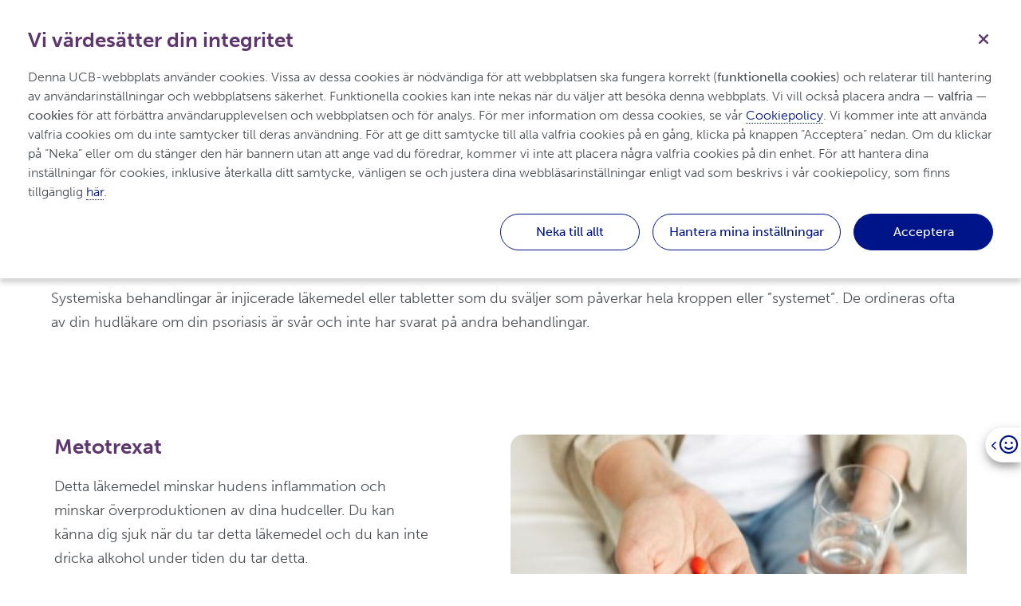

--- FILE ---
content_type: text/html; charset=utf-8
request_url: https://ucbcares.se/patienter/psoriasis/sv/content/598833964/systemisk-behandling-av-psoriasis
body_size: 246592
content:
<!DOCTYPE html>
<html lang="sv" data-critters-container="" transformed="self;v=1" style="--primaryColor: #5E366E; --secondaryColor: #5E366E; --ternaryColor: #EFEBF0; --headingsColor: #5E366E; --textColor: #4B4F54; --buttonBackgroundColor: #001489; --buttonTextColor: #FFF; --buttonHoverColor: #6672B8; --storylinePrimaryColor: #354B96; --storylineDarkColor: #001489; --storylineLightColor: #4670B4; --navTopBkgColor: #FFF; --navTopButtonColor: #4B4F54; --navTopButtonHoverColor: #001489; --navBarBkgColor: #FFF; --navBarMobileBkgColor: #EFEBF0; --navBarItemsColor: #4B4F54; --navBarItemsHoverOrActiveColor: #5E366E; --navBarDropdownBkgColor: #EFEBF0; --navBarDropdownHoverColor: #5E366E; --footerBackgroundColor: #F8F9FA; --footerTextColor: #545454;"><head>
  <meta charset="utf-8"><base href="/patienter/psoriasis/">
  <!-- Required meta tags -->
  
  <meta name="viewport" content="width=device-width, minimum-scale=1, initial-scale=1, shrink-to-fit=no">
  <!-- Social sharing fixed meta tags-->
  <meta property="og:type" content="website">
  <meta property="og:locale" content="sv">
  <meta name="twitter:card" content="summary_large_image">
  <!-- Fontawesome icons -->
  <style data-cssvars="src" data-cssvars-job="1" data-cssvars-group="1">@-webkit-keyframes fa-beat{0%,90%{-webkit-transform:scale(1);transform:scale(1)}45%{-webkit-transform:scale(var(--fa-beat-scale,1.25));transform:scale(var(--fa-beat-scale,1.25))}}@-webkit-keyframes fa-bounce{0%{-webkit-transform:scale(1) translateY(0);transform:scale(1) translateY(0)}10%{-webkit-transform:scale(var(--fa-bounce-start-scale-x,1.1),var(--fa-bounce-start-scale-y,.9)) translateY(0);transform:scale(var(--fa-bounce-start-scale-x,1.1),var(--fa-bounce-start-scale-y,.9)) translateY(0)}30%{-webkit-transform:scale(var(--fa-bounce-jump-scale-x,.9),var(--fa-bounce-jump-scale-y,1.1)) translateY(var(--fa-bounce-height,-.5em));transform:scale(var(--fa-bounce-jump-scale-x,.9),var(--fa-bounce-jump-scale-y,1.1)) translateY(var(--fa-bounce-height,-.5em))}50%{-webkit-transform:scale(var(--fa-bounce-land-scale-x,1.05),var(--fa-bounce-land-scale-y,.95)) translateY(0);transform:scale(var(--fa-bounce-land-scale-x,1.05),var(--fa-bounce-land-scale-y,.95)) translateY(0)}57%{-webkit-transform:scale(1) translateY(var(--fa-bounce-rebound,-.125em));transform:scale(1) translateY(var(--fa-bounce-rebound,-.125em))}64%{-webkit-transform:scale(1) translateY(0);transform:scale(1) translateY(0)}to{-webkit-transform:scale(1) translateY(0);transform:scale(1) translateY(0)}}@-webkit-keyframes fa-fade{50%{opacity:var(--fa-fade-opacity,.4)}}@-webkit-keyframes fa-beat-fade{0%,to{opacity:var(--fa-beat-fade-opacity,.4);-webkit-transform:scale(1);transform:scale(1)}50%{opacity:1;-webkit-transform:scale(var(--fa-beat-fade-scale,1.125));transform:scale(var(--fa-beat-fade-scale,1.125))}}@-webkit-keyframes fa-flip{50%{-webkit-transform:rotate3d(var(--fa-flip-x,0),var(--fa-flip-y,1),var(--fa-flip-z,0),var(--fa-flip-angle,-180deg));transform:rotate3d(var(--fa-flip-x,0),var(--fa-flip-y,1),var(--fa-flip-z,0),var(--fa-flip-angle,-180deg))}}@-webkit-keyframes fa-shake{0%{-webkit-transform:rotate(-15deg);transform:rotate(-15deg)}4%{-webkit-transform:rotate(15deg);transform:rotate(15deg)}8%,24%{-webkit-transform:rotate(-18deg);transform:rotate(-18deg)}12%,28%{-webkit-transform:rotate(18deg);transform:rotate(18deg)}16%{-webkit-transform:rotate(-22deg);transform:rotate(-22deg)}20%{-webkit-transform:rotate(22deg);transform:rotate(22deg)}32%{-webkit-transform:rotate(-12deg);transform:rotate(-12deg)}36%{-webkit-transform:rotate(12deg);transform:rotate(12deg)}40%,to{-webkit-transform:rotate(0deg);transform:rotate(0deg)}}@-webkit-keyframes fa-spin{0%{-webkit-transform:rotate(0deg);transform:rotate(0deg)}to{-webkit-transform:rotate(1turn);transform:rotate(1turn)}}</style><style data-cssvars="out" data-cssvars-job="1" data-cssvars-group="1">@-webkit-keyframes fa-beat{0%,90%{-webkit-transform:scale(1);transform:scale(1);}45%{-webkit-transform:scale(1.25);-webkit-transform:scale(var(--fa-beat-scale,1.25));transform:scale(1.25);transform:scale(var(--fa-beat-scale,1.25));}}@-webkit-keyframes fa-bounce{0%{-webkit-transform:scale(1) translateY(0);transform:scale(1) translateY(0);}10%{-webkit-transform:scale(1.1,.9) translateY(0);-webkit-transform:scale(var(--fa-bounce-start-scale-x,1.1),var(--fa-bounce-start-scale-y,.9)) translateY(0);transform:scale(1.1,.9) translateY(0);transform:scale(var(--fa-bounce-start-scale-x,1.1),var(--fa-bounce-start-scale-y,.9)) translateY(0);}30%{-webkit-transform:scale(.9,1.1) translateY(-.5em);-webkit-transform:scale(var(--fa-bounce-jump-scale-x,.9),var(--fa-bounce-jump-scale-y,1.1)) translateY(var(--fa-bounce-height,-.5em));transform:scale(.9,1.1) translateY(-.5em);transform:scale(var(--fa-bounce-jump-scale-x,.9),var(--fa-bounce-jump-scale-y,1.1)) translateY(var(--fa-bounce-height,-.5em));}50%{-webkit-transform:scale(1.05,.95) translateY(0);-webkit-transform:scale(var(--fa-bounce-land-scale-x,1.05),var(--fa-bounce-land-scale-y,.95)) translateY(0);transform:scale(1.05,.95) translateY(0);transform:scale(var(--fa-bounce-land-scale-x,1.05),var(--fa-bounce-land-scale-y,.95)) translateY(0);}57%{-webkit-transform:scale(1) translateY(-.125em);-webkit-transform:scale(1) translateY(var(--fa-bounce-rebound,-.125em));transform:scale(1) translateY(-.125em);transform:scale(1) translateY(var(--fa-bounce-rebound,-.125em));}64%{-webkit-transform:scale(1) translateY(0);transform:scale(1) translateY(0);}to{-webkit-transform:scale(1) translateY(0);transform:scale(1) translateY(0);}}@-webkit-keyframes fa-fade{50%{opacity:.4;opacity:var(--fa-fade-opacity,.4);}}@-webkit-keyframes fa-beat-fade{0%,to{opacity:.4;opacity:var(--fa-beat-fade-opacity,.4);-webkit-transform:scale(1);transform:scale(1);}50%{opacity:1;-webkit-transform:scale(1.125);-webkit-transform:scale(var(--fa-beat-fade-scale,1.125));transform:scale(1.125);transform:scale(var(--fa-beat-fade-scale,1.125));}}@-webkit-keyframes fa-flip{50%{-webkit-transform:rotate3d(0,1,0,-180deg);-webkit-transform:rotate3d(var(--fa-flip-x,0),var(--fa-flip-y,1),var(--fa-flip-z,0),var(--fa-flip-angle,-180deg));transform:rotate3d(0,1,0,-180deg);transform:rotate3d(var(--fa-flip-x,0),var(--fa-flip-y,1),var(--fa-flip-z,0),var(--fa-flip-angle,-180deg));}}@-webkit-keyframes fa-shake{0%{-webkit-transform:rotate(-15deg);transform:rotate(-15deg);}4%{-webkit-transform:rotate(15deg);transform:rotate(15deg);}8%,24%{-webkit-transform:rotate(-18deg);transform:rotate(-18deg);}12%,28%{-webkit-transform:rotate(18deg);transform:rotate(18deg);}16%{-webkit-transform:rotate(-22deg);transform:rotate(-22deg);}20%{-webkit-transform:rotate(22deg);transform:rotate(22deg);}32%{-webkit-transform:rotate(-12deg);transform:rotate(-12deg);}36%{-webkit-transform:rotate(12deg);transform:rotate(12deg);}40%,to{-webkit-transform:rotate(0deg);transform:rotate(0deg);}}@-webkit-keyframes fa-spin{0%{-webkit-transform:rotate(0deg);transform:rotate(0deg);}to{-webkit-transform:rotate(1turn);transform:rotate(1turn);}}</style><link rel="stylesheet" href="assets/fontawesome/css/fontawesome.min.css" crossorigin="anonymous" media="all" onload="this.media='all'"><noscript></noscript>
  <style data-cssvars="src" data-cssvars-job="1">:root{--fa-style-family-brands:"Font Awesome 6 Brands";--fa-font-brands:normal 400 1em/1 "Font Awesome 6 Brands"}@font-face{font-family:"Font Awesome 6 Brands";font-style:normal;font-weight:400;font-display:block;src:url(../webfonts/fa-brands-400.woff2) format("woff2"),url(../webfonts/fa-brands-400.ttf) format("truetype")}</style><link rel="stylesheet" href="assets/fontawesome/css/brands.min.css" crossorigin="anonymous" media="all" onload="this.media='all'"><noscript></noscript>
  <style data-cssvars="src" data-cssvars-job="1">:root{--fa-style-family-classic:"Font Awesome 6 Pro";--fa-font-solid:normal 900 1em/1 "Font Awesome 6 Pro"}@font-face{font-family:"Font Awesome 6 Pro";font-style:normal;font-weight:900;font-display:block;src:url(../webfonts/fa-solid-900.woff2) format("woff2"),url(../webfonts/fa-solid-900.ttf) format("truetype")}</style><link rel="stylesheet" href="assets/fontawesome/css/solid.min.css" crossorigin="anonymous" media="all" onload="this.media='all'"><noscript></noscript>
  <style data-cssvars="src" data-cssvars-job="1">:root{--fa-style-family-classic:"Font Awesome 6 Pro";--fa-font-regular:normal 400 1em/1 "Font Awesome 6 Pro"}@font-face{font-family:"Font Awesome 6 Pro";font-style:normal;font-weight:400;font-display:block;src:url(../webfonts/fa-regular-400.woff2) format("woff2"),url(../webfonts/fa-regular-400.ttf) format("truetype")}</style><link rel="stylesheet" href="assets/fontawesome/css/regular.min.css" crossorigin="anonymous" media="all" onload="this.media='all'"><noscript></noscript>
  <!-- Animations CSS -->
  <style data-cssvars="skip" data-cssvars-job="1">@charset "UTF-8";@-webkit-keyframes bounce{0%,20%,53%,80%,to{-webkit-animation-timing-function:cubic-bezier(.215,.61,.355,1);animation-timing-function:cubic-bezier(.215,.61,.355,1);-webkit-transform:translateZ(0);transform:translateZ(0)}40%,43%{-webkit-transform:translate3d(0,-30px,0);transform:translate3d(0,-30px,0)}40%,43%,70%{-webkit-animation-timing-function:cubic-bezier(.755,.05,.855,.06);animation-timing-function:cubic-bezier(.755,.05,.855,.06)}70%{-webkit-transform:translate3d(0,-15px,0);transform:translate3d(0,-15px,0)}90%{-webkit-transform:translate3d(0,-4px,0);transform:translate3d(0,-4px,0)}}@-webkit-keyframes flash{0%,50%,to{opacity:1}25%,75%{opacity:0}}@-webkit-keyframes pulse{0%{-webkit-transform:scaleX(1);transform:scaleX(1)}50%{-webkit-transform:scale3d(1.05,1.05,1.05);transform:scale3d(1.05,1.05,1.05)}to{-webkit-transform:scaleX(1);transform:scaleX(1)}}@-webkit-keyframes rubberBand{0%{-webkit-transform:scaleX(1);transform:scaleX(1)}30%{-webkit-transform:scale3d(1.25,.75,1);transform:scale3d(1.25,.75,1)}40%{-webkit-transform:scale3d(.75,1.25,1);transform:scale3d(.75,1.25,1)}50%{-webkit-transform:scale3d(1.15,.85,1);transform:scale3d(1.15,.85,1)}65%{-webkit-transform:scale3d(.95,1.05,1);transform:scale3d(.95,1.05,1)}75%{-webkit-transform:scale3d(1.05,.95,1);transform:scale3d(1.05,.95,1)}to{-webkit-transform:scaleX(1);transform:scaleX(1)}}@-webkit-keyframes shake{0%,to{-webkit-transform:translateZ(0);transform:translateZ(0)}10%,30%,50%,70%,90%{-webkit-transform:translate3d(-10px,0,0);transform:translate3d(-10px,0,0)}20%,40%,60%,80%{-webkit-transform:translate3d(10px,0,0);transform:translate3d(10px,0,0)}}@-webkit-keyframes headShake{0%{-webkit-transform:translateX(0);transform:translateX(0)}6.5%{-webkit-transform:translateX(-6px) rotateY(-9deg);transform:translateX(-6px) rotateY(-9deg)}18.5%{-webkit-transform:translateX(5px) rotateY(7deg);transform:translateX(5px) rotateY(7deg)}31.5%{-webkit-transform:translateX(-3px) rotateY(-5deg);transform:translateX(-3px) rotateY(-5deg)}43.5%{-webkit-transform:translateX(2px) rotateY(3deg);transform:translateX(2px) rotateY(3deg)}50%{-webkit-transform:translateX(0);transform:translateX(0)}}@-webkit-keyframes swing{20%{-webkit-transform:rotate(15deg);transform:rotate(15deg)}40%{-webkit-transform:rotate(-10deg);transform:rotate(-10deg)}60%{-webkit-transform:rotate(5deg);transform:rotate(5deg)}80%{-webkit-transform:rotate(-5deg);transform:rotate(-5deg)}to{-webkit-transform:rotate(0deg);transform:rotate(0deg)}}@-webkit-keyframes tada{0%{-webkit-transform:scaleX(1);transform:scaleX(1)}10%,20%{-webkit-transform:scale3d(.9,.9,.9) rotate(-3deg);transform:scale3d(.9,.9,.9) rotate(-3deg)}30%,50%,70%,90%{-webkit-transform:scale3d(1.1,1.1,1.1) rotate(3deg);transform:scale3d(1.1,1.1,1.1) rotate(3deg)}40%,60%,80%{-webkit-transform:scale3d(1.1,1.1,1.1) rotate(-3deg);transform:scale3d(1.1,1.1,1.1) rotate(-3deg)}to{-webkit-transform:scaleX(1);transform:scaleX(1)}}@-webkit-keyframes wobble{0%{-webkit-transform:none;transform:none}15%{-webkit-transform:translate3d(-25%,0,0) rotate(-5deg);transform:translate3d(-25%,0,0) rotate(-5deg)}30%{-webkit-transform:translate3d(20%,0,0) rotate(3deg);transform:translate3d(20%,0,0) rotate(3deg)}45%{-webkit-transform:translate3d(-15%,0,0) rotate(-3deg);transform:translate3d(-15%,0,0) rotate(-3deg)}60%{-webkit-transform:translate3d(10%,0,0) rotate(2deg);transform:translate3d(10%,0,0) rotate(2deg)}75%{-webkit-transform:translate3d(-5%,0,0) rotate(-1deg);transform:translate3d(-5%,0,0) rotate(-1deg)}to{-webkit-transform:none;transform:none}}@-webkit-keyframes jello{0%,11.1%,to{-webkit-transform:none;transform:none}22.2%{-webkit-transform:skewX(-12.5deg) skewY(-12.5deg);transform:skewX(-12.5deg) skewY(-12.5deg)}33.3%{-webkit-transform:skewX(6.25deg) skewY(6.25deg);transform:skewX(6.25deg) skewY(6.25deg)}44.4%{-webkit-transform:skewX(-3.125deg) skewY(-3.125deg);transform:skewX(-3.125deg) skewY(-3.125deg)}55.5%{-webkit-transform:skewX(1.5625deg) skewY(1.5625deg);transform:skewX(1.5625deg) skewY(1.5625deg)}66.6%{-webkit-transform:skewX(-.78125deg) skewY(-.78125deg);transform:skewX(-.78125deg) skewY(-.78125deg)}77.7%{-webkit-transform:skewX(.390625deg) skewY(.390625deg);transform:skewX(.390625deg) skewY(.390625deg)}88.8%{-webkit-transform:skewX(-.1953125deg) skewY(-.1953125deg);transform:skewX(-.1953125deg) skewY(-.1953125deg)}}@-webkit-keyframes bounceIn{0%,20%,40%,60%,80%,to{-webkit-animation-timing-function:cubic-bezier(.215,.61,.355,1);animation-timing-function:cubic-bezier(.215,.61,.355,1)}0%{opacity:0;-webkit-transform:scale3d(.3,.3,.3);transform:scale3d(.3,.3,.3)}20%{-webkit-transform:scale3d(1.1,1.1,1.1);transform:scale3d(1.1,1.1,1.1)}40%{-webkit-transform:scale3d(.9,.9,.9);transform:scale3d(.9,.9,.9)}60%{opacity:1;-webkit-transform:scale3d(1.03,1.03,1.03);transform:scale3d(1.03,1.03,1.03)}80%{-webkit-transform:scale3d(.97,.97,.97);transform:scale3d(.97,.97,.97)}to{opacity:1;-webkit-transform:scaleX(1);transform:scaleX(1)}}@-webkit-keyframes bounceInDown{0%,60%,75%,90%,to{-webkit-animation-timing-function:cubic-bezier(.215,.61,.355,1);animation-timing-function:cubic-bezier(.215,.61,.355,1)}0%{opacity:0;-webkit-transform:translate3d(0,-3000px,0);transform:translate3d(0,-3000px,0)}60%{opacity:1;-webkit-transform:translate3d(0,25px,0);transform:translate3d(0,25px,0)}75%{-webkit-transform:translate3d(0,-10px,0);transform:translate3d(0,-10px,0)}90%{-webkit-transform:translate3d(0,5px,0);transform:translate3d(0,5px,0)}to{-webkit-transform:none;transform:none}}@-webkit-keyframes bounceInLeft{0%,60%,75%,90%,to{-webkit-animation-timing-function:cubic-bezier(.215,.61,.355,1);animation-timing-function:cubic-bezier(.215,.61,.355,1)}0%{opacity:0;-webkit-transform:translate3d(-3000px,0,0);transform:translate3d(-3000px,0,0)}60%{opacity:1;-webkit-transform:translate3d(25px,0,0);transform:translate3d(25px,0,0)}75%{-webkit-transform:translate3d(-10px,0,0);transform:translate3d(-10px,0,0)}90%{-webkit-transform:translate3d(5px,0,0);transform:translate3d(5px,0,0)}to{-webkit-transform:none;transform:none}}@-webkit-keyframes bounceInRight{0%,60%,75%,90%,to{-webkit-animation-timing-function:cubic-bezier(.215,.61,.355,1);animation-timing-function:cubic-bezier(.215,.61,.355,1)}0%{opacity:0;-webkit-transform:translate3d(3000px,0,0);transform:translate3d(3000px,0,0)}60%{opacity:1;-webkit-transform:translate3d(-25px,0,0);transform:translate3d(-25px,0,0)}75%{-webkit-transform:translate3d(10px,0,0);transform:translate3d(10px,0,0)}90%{-webkit-transform:translate3d(-5px,0,0);transform:translate3d(-5px,0,0)}to{-webkit-transform:none;transform:none}}@-webkit-keyframes bounceInUp{0%,60%,75%,90%,to{-webkit-animation-timing-function:cubic-bezier(.215,.61,.355,1);animation-timing-function:cubic-bezier(.215,.61,.355,1)}0%{opacity:0;-webkit-transform:translate3d(0,3000px,0);transform:translate3d(0,3000px,0)}60%{opacity:1;-webkit-transform:translate3d(0,-20px,0);transform:translate3d(0,-20px,0)}75%{-webkit-transform:translate3d(0,10px,0);transform:translate3d(0,10px,0)}90%{-webkit-transform:translate3d(0,-5px,0);transform:translate3d(0,-5px,0)}to{-webkit-transform:translateZ(0);transform:translateZ(0)}}@-webkit-keyframes bounceOut{20%{-webkit-transform:scale3d(.9,.9,.9);transform:scale3d(.9,.9,.9)}50%,55%{opacity:1;-webkit-transform:scale3d(1.1,1.1,1.1);transform:scale3d(1.1,1.1,1.1)}to{opacity:0;-webkit-transform:scale3d(.3,.3,.3);transform:scale3d(.3,.3,.3)}}@-webkit-keyframes bounceOutDown{20%{-webkit-transform:translate3d(0,10px,0);transform:translate3d(0,10px,0)}40%,45%{opacity:1;-webkit-transform:translate3d(0,-20px,0);transform:translate3d(0,-20px,0)}to{opacity:0;-webkit-transform:translate3d(0,2000px,0);transform:translate3d(0,2000px,0)}}@-webkit-keyframes bounceOutLeft{20%{opacity:1;-webkit-transform:translate3d(20px,0,0);transform:translate3d(20px,0,0)}to{opacity:0;-webkit-transform:translate3d(-2000px,0,0);transform:translate3d(-2000px,0,0)}}@-webkit-keyframes bounceOutRight{20%{opacity:1;-webkit-transform:translate3d(-20px,0,0);transform:translate3d(-20px,0,0)}to{opacity:0;-webkit-transform:translate3d(2000px,0,0);transform:translate3d(2000px,0,0)}}@-webkit-keyframes bounceOutUp{20%{-webkit-transform:translate3d(0,-10px,0);transform:translate3d(0,-10px,0)}40%,45%{opacity:1;-webkit-transform:translate3d(0,20px,0);transform:translate3d(0,20px,0)}to{opacity:0;-webkit-transform:translate3d(0,-2000px,0);transform:translate3d(0,-2000px,0)}}@-webkit-keyframes fadeIn{0%{opacity:0}to{opacity:1}}@-webkit-keyframes fadeInDown{0%{opacity:0;-webkit-transform:translate3d(0,-100%,0);transform:translate3d(0,-100%,0)}to{opacity:1;-webkit-transform:none;transform:none}}@-webkit-keyframes fadeInDownBig{0%{opacity:0;-webkit-transform:translate3d(0,-2000px,0);transform:translate3d(0,-2000px,0)}to{opacity:1;-webkit-transform:none;transform:none}}@-webkit-keyframes fadeInLeft{0%{opacity:0;-webkit-transform:translate3d(-100%,0,0);transform:translate3d(-100%,0,0)}to{opacity:1;-webkit-transform:none;transform:none}}@-webkit-keyframes fadeInLeftBig{0%{opacity:0;-webkit-transform:translate3d(-2000px,0,0);transform:translate3d(-2000px,0,0)}to{opacity:1;-webkit-transform:none;transform:none}}@-webkit-keyframes fadeInRight{0%{opacity:0;-webkit-transform:translate3d(100%,0,0);transform:translate3d(100%,0,0)}to{opacity:1;-webkit-transform:none;transform:none}}@-webkit-keyframes fadeInRightBig{0%{opacity:0;-webkit-transform:translate3d(2000px,0,0);transform:translate3d(2000px,0,0)}to{opacity:1;-webkit-transform:none;transform:none}}@-webkit-keyframes fadeInUp{0%{opacity:0;-webkit-transform:translate3d(0,100%,0);transform:translate3d(0,100%,0)}to{opacity:1;-webkit-transform:none;transform:none}}@-webkit-keyframes fadeInUpBig{0%{opacity:0;-webkit-transform:translate3d(0,2000px,0);transform:translate3d(0,2000px,0)}to{opacity:1;-webkit-transform:none;transform:none}}@-webkit-keyframes fadeOut{0%{opacity:1}to{opacity:0}}@-webkit-keyframes fadeOutDown{0%{opacity:1}to{opacity:0;-webkit-transform:translate3d(0,100%,0);transform:translate3d(0,100%,0)}}@-webkit-keyframes fadeOutDownBig{0%{opacity:1}to{opacity:0;-webkit-transform:translate3d(0,2000px,0);transform:translate3d(0,2000px,0)}}@-webkit-keyframes fadeOutLeft{0%{opacity:1}to{opacity:0;-webkit-transform:translate3d(-100%,0,0);transform:translate3d(-100%,0,0)}}@-webkit-keyframes fadeOutLeftBig{0%{opacity:1}to{opacity:0;-webkit-transform:translate3d(-2000px,0,0);transform:translate3d(-2000px,0,0)}}@-webkit-keyframes fadeOutRight{0%{opacity:1}to{opacity:0;-webkit-transform:translate3d(100%,0,0);transform:translate3d(100%,0,0)}}@-webkit-keyframes fadeOutRightBig{0%{opacity:1}to{opacity:0;-webkit-transform:translate3d(2000px,0,0);transform:translate3d(2000px,0,0)}}@-webkit-keyframes fadeOutUp{0%{opacity:1}to{opacity:0;-webkit-transform:translate3d(0,-100%,0);transform:translate3d(0,-100%,0)}}@-webkit-keyframes fadeOutUpBig{0%{opacity:1}to{opacity:0;-webkit-transform:translate3d(0,-2000px,0);transform:translate3d(0,-2000px,0)}}@-webkit-keyframes flip{0%{-webkit-transform:perspective(400px) rotateY(-1turn);transform:perspective(400px) rotateY(-1turn)}0%,40%{-webkit-animation-timing-function:ease-out;animation-timing-function:ease-out}40%{-webkit-transform:perspective(400px) translateZ(150px) rotateY(-190deg);transform:perspective(400px) translateZ(150px) rotateY(-190deg)}50%{-webkit-transform:perspective(400px) translateZ(150px) rotateY(-170deg);transform:perspective(400px) translateZ(150px) rotateY(-170deg)}50%,80%{-webkit-animation-timing-function:ease-in;animation-timing-function:ease-in}80%{-webkit-transform:perspective(400px) scale3d(.95,.95,.95);transform:perspective(400px) scale3d(.95,.95,.95)}to{-webkit-transform:perspective(400px);transform:perspective(400px);-webkit-animation-timing-function:ease-in;animation-timing-function:ease-in}}@-webkit-keyframes flipInX{0%{-webkit-transform:perspective(400px) rotateX(90deg);transform:perspective(400px) rotateX(90deg);opacity:0}0%,40%{-webkit-animation-timing-function:ease-in;animation-timing-function:ease-in}40%{-webkit-transform:perspective(400px) rotateX(-20deg);transform:perspective(400px) rotateX(-20deg)}60%{-webkit-transform:perspective(400px) rotateX(10deg);transform:perspective(400px) rotateX(10deg);opacity:1}80%{-webkit-transform:perspective(400px) rotateX(-5deg);transform:perspective(400px) rotateX(-5deg)}to{-webkit-transform:perspective(400px);transform:perspective(400px)}}@-webkit-keyframes flipInY{0%{-webkit-transform:perspective(400px) rotateY(90deg);transform:perspective(400px) rotateY(90deg);opacity:0}0%,40%{-webkit-animation-timing-function:ease-in;animation-timing-function:ease-in}40%{-webkit-transform:perspective(400px) rotateY(-20deg);transform:perspective(400px) rotateY(-20deg)}60%{-webkit-transform:perspective(400px) rotateY(10deg);transform:perspective(400px) rotateY(10deg);opacity:1}80%{-webkit-transform:perspective(400px) rotateY(-5deg);transform:perspective(400px) rotateY(-5deg)}to{-webkit-transform:perspective(400px);transform:perspective(400px)}}@-webkit-keyframes flipOutX{0%{-webkit-transform:perspective(400px);transform:perspective(400px)}30%{-webkit-transform:perspective(400px) rotateX(-20deg);transform:perspective(400px) rotateX(-20deg);opacity:1}to{-webkit-transform:perspective(400px) rotateX(90deg);transform:perspective(400px) rotateX(90deg);opacity:0}}@-webkit-keyframes flipOutY{0%{-webkit-transform:perspective(400px);transform:perspective(400px)}30%{-webkit-transform:perspective(400px) rotateY(-15deg);transform:perspective(400px) rotateY(-15deg);opacity:1}to{-webkit-transform:perspective(400px) rotateY(90deg);transform:perspective(400px) rotateY(90deg);opacity:0}}@-webkit-keyframes lightSpeedIn{0%{-webkit-transform:translate3d(100%,0,0) skewX(-30deg);transform:translate3d(100%,0,0) skewX(-30deg);opacity:0}60%{-webkit-transform:skewX(20deg);transform:skewX(20deg)}60%,80%{opacity:1}80%{-webkit-transform:skewX(-5deg);transform:skewX(-5deg)}to{-webkit-transform:none;transform:none;opacity:1}}@-webkit-keyframes lightSpeedOut{0%{opacity:1}to{-webkit-transform:translate3d(100%,0,0) skewX(30deg);transform:translate3d(100%,0,0) skewX(30deg);opacity:0}}@-webkit-keyframes rotateIn{0%{transform-origin:center;-webkit-transform:rotate(-200deg);transform:rotate(-200deg);opacity:0}0%,to{-webkit-transform-origin:center}to{transform-origin:center;-webkit-transform:none;transform:none;opacity:1}}@-webkit-keyframes rotateInDownLeft{0%{transform-origin:left bottom;-webkit-transform:rotate(-45deg);transform:rotate(-45deg);opacity:0}0%,to{-webkit-transform-origin:left bottom}to{transform-origin:left bottom;-webkit-transform:none;transform:none;opacity:1}}@-webkit-keyframes rotateInDownRight{0%{transform-origin:right bottom;-webkit-transform:rotate(45deg);transform:rotate(45deg);opacity:0}0%,to{-webkit-transform-origin:right bottom}to{transform-origin:right bottom;-webkit-transform:none;transform:none;opacity:1}}@-webkit-keyframes rotateInUpLeft{0%{transform-origin:left bottom;-webkit-transform:rotate(45deg);transform:rotate(45deg);opacity:0}0%,to{-webkit-transform-origin:left bottom}to{transform-origin:left bottom;-webkit-transform:none;transform:none;opacity:1}}@-webkit-keyframes rotateInUpRight{0%{transform-origin:right bottom;-webkit-transform:rotate(-90deg);transform:rotate(-90deg);opacity:0}0%,to{-webkit-transform-origin:right bottom}to{transform-origin:right bottom;-webkit-transform:none;transform:none;opacity:1}}@-webkit-keyframes rotateOut{0%{transform-origin:center;opacity:1}0%,to{-webkit-transform-origin:center}to{transform-origin:center;-webkit-transform:rotate(200deg);transform:rotate(200deg);opacity:0}}@-webkit-keyframes rotateOutDownLeft{0%{transform-origin:left bottom;opacity:1}0%,to{-webkit-transform-origin:left bottom}to{transform-origin:left bottom;-webkit-transform:rotate(45deg);transform:rotate(45deg);opacity:0}}@-webkit-keyframes rotateOutDownRight{0%{transform-origin:right bottom;opacity:1}0%,to{-webkit-transform-origin:right bottom}to{transform-origin:right bottom;-webkit-transform:rotate(-45deg);transform:rotate(-45deg);opacity:0}}@-webkit-keyframes rotateOutUpLeft{0%{transform-origin:left bottom;opacity:1}0%,to{-webkit-transform-origin:left bottom}to{transform-origin:left bottom;-webkit-transform:rotate(-45deg);transform:rotate(-45deg);opacity:0}}@-webkit-keyframes rotateOutUpRight{0%{transform-origin:right bottom;opacity:1}0%,to{-webkit-transform-origin:right bottom}to{transform-origin:right bottom;-webkit-transform:rotate(90deg);transform:rotate(90deg);opacity:0}}@-webkit-keyframes hinge{0%{transform-origin:top left}0%,20%,60%{-webkit-transform-origin:top left;-webkit-animation-timing-function:ease-in-out;animation-timing-function:ease-in-out}20%,60%{-webkit-transform:rotate(80deg);transform:rotate(80deg);transform-origin:top left}40%,80%{-webkit-transform:rotate(60deg);transform:rotate(60deg);-webkit-transform-origin:top left;transform-origin:top left;-webkit-animation-timing-function:ease-in-out;animation-timing-function:ease-in-out;opacity:1}to{-webkit-transform:translate3d(0,700px,0);transform:translate3d(0,700px,0);opacity:0}}@-webkit-keyframes rollIn{0%{opacity:0;-webkit-transform:translate3d(-100%,0,0) rotate(-120deg);transform:translate3d(-100%,0,0) rotate(-120deg)}to{opacity:1;-webkit-transform:none;transform:none}}@-webkit-keyframes rollOut{0%{opacity:1}to{opacity:0;-webkit-transform:translate3d(100%,0,0) rotate(120deg);transform:translate3d(100%,0,0) rotate(120deg)}}@-webkit-keyframes zoomIn{0%{opacity:0;-webkit-transform:scale3d(.3,.3,.3);transform:scale3d(.3,.3,.3)}50%{opacity:1}}@-webkit-keyframes zoomInDown{0%{opacity:0;-webkit-transform:scale3d(.1,.1,.1) translate3d(0,-1000px,0);transform:scale3d(.1,.1,.1) translate3d(0,-1000px,0);-webkit-animation-timing-function:cubic-bezier(.55,.055,.675,.19);animation-timing-function:cubic-bezier(.55,.055,.675,.19)}60%{opacity:1;-webkit-transform:scale3d(.475,.475,.475) translate3d(0,60px,0);transform:scale3d(.475,.475,.475) translate3d(0,60px,0);-webkit-animation-timing-function:cubic-bezier(.175,.885,.32,1);animation-timing-function:cubic-bezier(.175,.885,.32,1)}}@-webkit-keyframes zoomInLeft{0%{opacity:0;-webkit-transform:scale3d(.1,.1,.1) translate3d(-1000px,0,0);transform:scale3d(.1,.1,.1) translate3d(-1000px,0,0);-webkit-animation-timing-function:cubic-bezier(.55,.055,.675,.19);animation-timing-function:cubic-bezier(.55,.055,.675,.19)}60%{opacity:1;-webkit-transform:scale3d(.475,.475,.475) translate3d(10px,0,0);transform:scale3d(.475,.475,.475) translate3d(10px,0,0);-webkit-animation-timing-function:cubic-bezier(.175,.885,.32,1);animation-timing-function:cubic-bezier(.175,.885,.32,1)}}@-webkit-keyframes zoomInRight{0%{opacity:0;-webkit-transform:scale3d(.1,.1,.1) translate3d(1000px,0,0);transform:scale3d(.1,.1,.1) translate3d(1000px,0,0);-webkit-animation-timing-function:cubic-bezier(.55,.055,.675,.19);animation-timing-function:cubic-bezier(.55,.055,.675,.19)}60%{opacity:1;-webkit-transform:scale3d(.475,.475,.475) translate3d(-10px,0,0);transform:scale3d(.475,.475,.475) translate3d(-10px,0,0);-webkit-animation-timing-function:cubic-bezier(.175,.885,.32,1);animation-timing-function:cubic-bezier(.175,.885,.32,1)}}@-webkit-keyframes zoomInUp{0%{opacity:0;-webkit-transform:scale3d(.1,.1,.1) translate3d(0,1000px,0);transform:scale3d(.1,.1,.1) translate3d(0,1000px,0);-webkit-animation-timing-function:cubic-bezier(.55,.055,.675,.19);animation-timing-function:cubic-bezier(.55,.055,.675,.19)}60%{opacity:1;-webkit-transform:scale3d(.475,.475,.475) translate3d(0,-60px,0);transform:scale3d(.475,.475,.475) translate3d(0,-60px,0);-webkit-animation-timing-function:cubic-bezier(.175,.885,.32,1);animation-timing-function:cubic-bezier(.175,.885,.32,1)}}@-webkit-keyframes zoomOut{0%{opacity:1}50%{-webkit-transform:scale3d(.3,.3,.3);transform:scale3d(.3,.3,.3)}50%,to{opacity:0}}@-webkit-keyframes zoomOutDown{40%{opacity:1;-webkit-transform:scale3d(.475,.475,.475) translate3d(0,-60px,0);transform:scale3d(.475,.475,.475) translate3d(0,-60px,0);-webkit-animation-timing-function:cubic-bezier(.55,.055,.675,.19);animation-timing-function:cubic-bezier(.55,.055,.675,.19)}to{opacity:0;-webkit-transform:scale3d(.1,.1,.1) translate3d(0,2000px,0);transform:scale3d(.1,.1,.1) translate3d(0,2000px,0);-webkit-transform-origin:center bottom;transform-origin:center bottom;-webkit-animation-timing-function:cubic-bezier(.175,.885,.32,1);animation-timing-function:cubic-bezier(.175,.885,.32,1)}}@-webkit-keyframes zoomOutLeft{40%{opacity:1;-webkit-transform:scale3d(.475,.475,.475) translate3d(42px,0,0);transform:scale3d(.475,.475,.475) translate3d(42px,0,0)}to{opacity:0;-webkit-transform:scale(.1) translate3d(-2000px,0,0);transform:scale(.1) translate3d(-2000px,0,0);-webkit-transform-origin:left center;transform-origin:left center}}@-webkit-keyframes zoomOutRight{40%{opacity:1;-webkit-transform:scale3d(.475,.475,.475) translate3d(-42px,0,0);transform:scale3d(.475,.475,.475) translate3d(-42px,0,0)}to{opacity:0;-webkit-transform:scale(.1) translate3d(2000px,0,0);transform:scale(.1) translate3d(2000px,0,0);-webkit-transform-origin:right center;transform-origin:right center}}@-webkit-keyframes zoomOutUp{40%{opacity:1;-webkit-transform:scale3d(.475,.475,.475) translate3d(0,60px,0);transform:scale3d(.475,.475,.475) translate3d(0,60px,0);-webkit-animation-timing-function:cubic-bezier(.55,.055,.675,.19);animation-timing-function:cubic-bezier(.55,.055,.675,.19)}to{opacity:0;-webkit-transform:scale3d(.1,.1,.1) translate3d(0,-2000px,0);transform:scale3d(.1,.1,.1) translate3d(0,-2000px,0);-webkit-transform-origin:center bottom;transform-origin:center bottom;-webkit-animation-timing-function:cubic-bezier(.175,.885,.32,1);animation-timing-function:cubic-bezier(.175,.885,.32,1)}}@-webkit-keyframes slideInDown{0%{-webkit-transform:translate3d(0,-100%,0);transform:translate3d(0,-100%,0);visibility:visible}to{-webkit-transform:translateZ(0);transform:translateZ(0)}}@-webkit-keyframes slideInLeft{0%{-webkit-transform:translate3d(-100%,0,0);transform:translate3d(-100%,0,0);visibility:visible}to{-webkit-transform:translateZ(0);transform:translateZ(0)}}@-webkit-keyframes slideInRight{0%{-webkit-transform:translate3d(100%,0,0);transform:translate3d(100%,0,0);visibility:visible}to{-webkit-transform:translateZ(0);transform:translateZ(0)}}@-webkit-keyframes slideInUp{0%{-webkit-transform:translate3d(0,100%,0);transform:translate3d(0,100%,0);visibility:visible}to{-webkit-transform:translateZ(0);transform:translateZ(0)}}@-webkit-keyframes slideOutDown{0%{-webkit-transform:translateZ(0);transform:translateZ(0)}to{visibility:hidden;-webkit-transform:translate3d(0,100%,0);transform:translate3d(0,100%,0)}}@-webkit-keyframes slideOutLeft{0%{-webkit-transform:translateZ(0);transform:translateZ(0)}to{visibility:hidden;-webkit-transform:translate3d(-100%,0,0);transform:translate3d(-100%,0,0)}}@-webkit-keyframes slideOutRight{0%{-webkit-transform:translateZ(0);transform:translateZ(0)}to{visibility:hidden;-webkit-transform:translate3d(100%,0,0);transform:translate3d(100%,0,0)}}@-webkit-keyframes slideOutUp{0%{-webkit-transform:translateZ(0);transform:translateZ(0)}to{visibility:hidden;-webkit-transform:translate3d(0,-100%,0);transform:translate3d(0,-100%,0)}}</style><link rel="stylesheet" href="assets/css/animate.min.css" type="text/css" media="all" onload="this.media='all'"><noscript></noscript>
  <link rel="stylesheet" href="assets/css/aos.min.css" type="text/css" media="all" onload="this.media='all'"><noscript></noscript>
  <!-- Owl Carousel -->
  <link rel="stylesheet" href="assets/css/owl.carousel.min.css" media="all" onload="this.media='all'"><noscript></noscript>
  <!-- Survey -->
  <link rel="stylesheet" href="assets/css/survey.modern.min.css" media="all" onload="this.media='all'"><noscript></noscript>

  <title>Systemisk behandling av psoriasis| UCBCares</title>
  
  
        <!-- Google Tag Manager -->
        
        
        <!-- End Google Tag Manager -->
      
  
<style data-cssvars="src" data-cssvars-job="1" data-cssvars-group="2">@charset "UTF-8";:root{--bs-blue:#0d6efd;--bs-indigo:#6610f2;--bs-purple:#6f42c1;--bs-pink:#d63384;--bs-red:#dc3545;--bs-orange:#fd7e14;--bs-yellow:#ffc107;--bs-green:#198754;--bs-teal:#20c997;--bs-cyan:#0dcaf0;--bs-black:#000;--bs-white:#fff;--bs-gray:#6c757d;--bs-gray-dark:#343a40;--bs-gray-100:#f8f9fa;--bs-gray-200:#e9ecef;--bs-gray-300:#dee2e6;--bs-gray-400:#ced4da;--bs-gray-500:#adb5bd;--bs-gray-600:#6c757d;--bs-gray-700:#495057;--bs-gray-800:#343a40;--bs-gray-900:#212529;--bs-primary:#0d6efd;--bs-secondary:#6c757d;--bs-success:#198754;--bs-info:#0dcaf0;--bs-warning:#ffc107;--bs-danger:#dc3545;--bs-light:#f8f9fa;--bs-dark:#212529;--bs-primary-rgb:13, 110, 253;--bs-secondary-rgb:108, 117, 125;--bs-success-rgb:25, 135, 84;--bs-info-rgb:13, 202, 240;--bs-warning-rgb:255, 193, 7;--bs-danger-rgb:220, 53, 69;--bs-light-rgb:248, 249, 250;--bs-dark-rgb:33, 37, 41;--bs-primary-text-emphasis:#052c65;--bs-secondary-text-emphasis:#2b2f32;--bs-success-text-emphasis:#0a3622;--bs-info-text-emphasis:#055160;--bs-warning-text-emphasis:#664d03;--bs-danger-text-emphasis:#58151c;--bs-light-text-emphasis:#495057;--bs-dark-text-emphasis:#495057;--bs-primary-bg-subtle:#cfe2ff;--bs-secondary-bg-subtle:#e2e3e5;--bs-success-bg-subtle:#d1e7dd;--bs-info-bg-subtle:#cff4fc;--bs-warning-bg-subtle:#fff3cd;--bs-danger-bg-subtle:#f8d7da;--bs-light-bg-subtle:#fcfcfd;--bs-dark-bg-subtle:#ced4da;--bs-primary-border-subtle:#9ec5fe;--bs-secondary-border-subtle:#c4c8cb;--bs-success-border-subtle:#a3cfbb;--bs-info-border-subtle:#9eeaf9;--bs-warning-border-subtle:#ffe69c;--bs-danger-border-subtle:#f1aeb5;--bs-light-border-subtle:#e9ecef;--bs-dark-border-subtle:#adb5bd;--bs-white-rgb:255, 255, 255;--bs-black-rgb:0, 0, 0;--bs-font-sans-serif:system-ui, -apple-system, "Segoe UI", Roboto, "Helvetica Neue", "Noto Sans", "Liberation Sans", Arial, sans-serif, "Apple Color Emoji", "Segoe UI Emoji", "Segoe UI Symbol", "Noto Color Emoji";--bs-font-monospace:SFMono-Regular, Menlo, Monaco, Consolas, "Liberation Mono", "Courier New", monospace;--bs-gradient:linear-gradient(180deg, rgba(255, 255, 255, .15), rgba(255, 255, 255, 0));--bs-body-font-family:var(--bs-font-sans-serif);--bs-body-font-size:1rem;--bs-body-font-weight:400;--bs-body-line-height:1.5;--bs-body-color:#212529;--bs-body-color-rgb:33, 37, 41;--bs-body-bg:#fff;--bs-body-bg-rgb:255, 255, 255;--bs-emphasis-color:#000;--bs-emphasis-color-rgb:0, 0, 0;--bs-secondary-color:rgba(33, 37, 41, .75);--bs-secondary-color-rgb:33, 37, 41;--bs-secondary-bg:#e9ecef;--bs-secondary-bg-rgb:233, 236, 239;--bs-tertiary-color:rgba(33, 37, 41, .5);--bs-tertiary-color-rgb:33, 37, 41;--bs-tertiary-bg:#f8f9fa;--bs-tertiary-bg-rgb:248, 249, 250;--bs-heading-color:inherit;--bs-link-color:#0d6efd;--bs-link-color-rgb:13, 110, 253;--bs-link-decoration:underline;--bs-link-hover-color:#0a58ca;--bs-link-hover-color-rgb:10, 88, 202;--bs-code-color:#d63384;--bs-highlight-color:#212529;--bs-highlight-bg:#fff3cd;--bs-border-width:1px;--bs-border-style:solid;--bs-border-color:#dee2e6;--bs-border-color-translucent:rgba(0, 0, 0, .175);--bs-border-radius:.375rem;--bs-border-radius-sm:.25rem;--bs-border-radius-lg:.5rem;--bs-border-radius-xl:1rem;--bs-border-radius-xxl:2rem;--bs-border-radius-2xl:var(--bs-border-radius-xxl);--bs-border-radius-pill:50rem;--bs-box-shadow:0 .5rem 1rem rgba(0, 0, 0, .15);--bs-box-shadow-sm:0 .125rem .25rem rgba(0, 0, 0, .075);--bs-box-shadow-lg:0 1rem 3rem rgba(0, 0, 0, .175);--bs-box-shadow-inset:inset 0 1px 2px rgba(0, 0, 0, .075);--bs-focus-ring-width:.25rem;--bs-focus-ring-opacity:.25;--bs-focus-ring-color:rgba(13, 110, 253, .25);--bs-form-valid-color:#198754;--bs-form-valid-border-color:#198754;--bs-form-invalid-color:#dc3545;--bs-form-invalid-border-color:#dc3545}*,*:before,*:after{box-sizing:border-box}@media (prefers-reduced-motion: no-preference){:root{scroll-behavior:smooth}}body{margin:0;font-family:var(--bs-body-font-family);font-size:var(--bs-body-font-size);font-weight:var(--bs-body-font-weight);line-height:var(--bs-body-line-height);color:var(--bs-body-color);text-align:var(--bs-body-text-align);background-color:var(--bs-body-bg);-webkit-text-size-adjust:100%;-webkit-tap-highlight-color:rgba(0,0,0,0)}:root{--bs-breakpoint-xs:0;--bs-breakpoint-sm:576px;--bs-breakpoint-md:768px;--bs-breakpoint-lg:992px;--bs-breakpoint-xl:1200px;--bs-breakpoint-xxl:1400px}html{--mat-ripple-color:rgba(0, 0, 0, .1)}html{--mat-option-selected-state-label-text-color:#3f51b5;--mat-option-label-text-color:rgba(0, 0, 0, .87);--mat-option-hover-state-layer-color:rgba(0, 0, 0, .04);--mat-option-focus-state-layer-color:rgba(0, 0, 0, .04);--mat-option-selected-state-layer-color:rgba(0, 0, 0, .04)}html{--mat-optgroup-label-text-color:rgba(0, 0, 0, .87)}html{--mat-full-pseudo-checkbox-selected-icon-color:#ff4081;--mat-full-pseudo-checkbox-selected-checkmark-color:#fafafa;--mat-full-pseudo-checkbox-unselected-icon-color:rgba(0, 0, 0, .54);--mat-full-pseudo-checkbox-disabled-selected-checkmark-color:#fafafa;--mat-full-pseudo-checkbox-disabled-unselected-icon-color:#b0b0b0;--mat-full-pseudo-checkbox-disabled-selected-icon-color:#b0b0b0;--mat-minimal-pseudo-checkbox-selected-checkmark-color:#ff4081;--mat-minimal-pseudo-checkbox-disabled-selected-checkmark-color:#b0b0b0}html{--mat-app-background-color:#fafafa;--mat-app-text-color:rgba(0, 0, 0, .87)}html{--mat-option-label-text-font:Roboto, sans-serif;--mat-option-label-text-line-height:24px;--mat-option-label-text-size:16px;--mat-option-label-text-tracking:.03125em;--mat-option-label-text-weight:400}html{--mat-optgroup-label-text-font:Roboto, sans-serif;--mat-optgroup-label-text-line-height:24px;--mat-optgroup-label-text-size:16px;--mat-optgroup-label-text-tracking:.03125em;--mat-optgroup-label-text-weight:400}html{--mdc-elevated-card-container-shape:4px;--mdc-outlined-card-container-shape:4px;--mdc-outlined-card-outline-width:1px}html{--mdc-elevated-card-container-color:white;--mdc-elevated-card-container-elevation:0px 2px 1px -1px rgba(0, 0, 0, .2), 0px 1px 1px 0px rgba(0, 0, 0, .14), 0px 1px 3px 0px rgba(0, 0, 0, .12);--mdc-outlined-card-container-color:white;--mdc-outlined-card-outline-color:rgba(0, 0, 0, .12);--mdc-outlined-card-container-elevation:0px 0px 0px 0px rgba(0, 0, 0, .2), 0px 0px 0px 0px rgba(0, 0, 0, .14), 0px 0px 0px 0px rgba(0, 0, 0, .12);--mat-card-subtitle-text-color:rgba(0, 0, 0, .54)}html{--mat-card-title-text-font:Roboto, sans-serif;--mat-card-title-text-line-height:32px;--mat-card-title-text-size:20px;--mat-card-title-text-tracking:.0125em;--mat-card-title-text-weight:500;--mat-card-subtitle-text-font:Roboto, sans-serif;--mat-card-subtitle-text-line-height:22px;--mat-card-subtitle-text-size:14px;--mat-card-subtitle-text-tracking:.0071428571em;--mat-card-subtitle-text-weight:500}html{--mdc-linear-progress-active-indicator-height:4px;--mdc-linear-progress-track-height:4px;--mdc-linear-progress-track-shape:0}html{--mdc-plain-tooltip-container-shape:4px;--mdc-plain-tooltip-supporting-text-line-height:16px}html{--mdc-plain-tooltip-container-color:#616161;--mdc-plain-tooltip-supporting-text-color:#fff}html{--mdc-plain-tooltip-supporting-text-font:Roboto, sans-serif;--mdc-plain-tooltip-supporting-text-size:12px;--mdc-plain-tooltip-supporting-text-weight:400;--mdc-plain-tooltip-supporting-text-tracking:.0333333333em}html{--mdc-filled-text-field-active-indicator-height:1px;--mdc-filled-text-field-focus-active-indicator-height:2px;--mdc-filled-text-field-container-shape:4px;--mdc-outlined-text-field-outline-width:1px;--mdc-outlined-text-field-focus-outline-width:2px;--mdc-outlined-text-field-container-shape:4px}html{--mdc-filled-text-field-caret-color:#3f51b5;--mdc-filled-text-field-focus-active-indicator-color:#3f51b5;--mdc-filled-text-field-focus-label-text-color:rgba(63, 81, 181, .87);--mdc-filled-text-field-container-color:whitesmoke;--mdc-filled-text-field-disabled-container-color:#fafafa;--mdc-filled-text-field-label-text-color:rgba(0, 0, 0, .6);--mdc-filled-text-field-hover-label-text-color:rgba(0, 0, 0, .6);--mdc-filled-text-field-disabled-label-text-color:rgba(0, 0, 0, .38);--mdc-filled-text-field-input-text-color:rgba(0, 0, 0, .87);--mdc-filled-text-field-disabled-input-text-color:rgba(0, 0, 0, .38);--mdc-filled-text-field-input-text-placeholder-color:rgba(0, 0, 0, .6);--mdc-filled-text-field-error-hover-label-text-color:#f44336;--mdc-filled-text-field-error-focus-label-text-color:#f44336;--mdc-filled-text-field-error-label-text-color:#f44336;--mdc-filled-text-field-error-caret-color:#f44336;--mdc-filled-text-field-active-indicator-color:rgba(0, 0, 0, .42);--mdc-filled-text-field-disabled-active-indicator-color:rgba(0, 0, 0, .06);--mdc-filled-text-field-hover-active-indicator-color:rgba(0, 0, 0, .87);--mdc-filled-text-field-error-active-indicator-color:#f44336;--mdc-filled-text-field-error-focus-active-indicator-color:#f44336;--mdc-filled-text-field-error-hover-active-indicator-color:#f44336;--mdc-outlined-text-field-caret-color:#3f51b5;--mdc-outlined-text-field-focus-outline-color:#3f51b5;--mdc-outlined-text-field-focus-label-text-color:rgba(63, 81, 181, .87);--mdc-outlined-text-field-label-text-color:rgba(0, 0, 0, .6);--mdc-outlined-text-field-hover-label-text-color:rgba(0, 0, 0, .6);--mdc-outlined-text-field-disabled-label-text-color:rgba(0, 0, 0, .38);--mdc-outlined-text-field-input-text-color:rgba(0, 0, 0, .87);--mdc-outlined-text-field-disabled-input-text-color:rgba(0, 0, 0, .38);--mdc-outlined-text-field-input-text-placeholder-color:rgba(0, 0, 0, .6);--mdc-outlined-text-field-error-caret-color:#f44336;--mdc-outlined-text-field-error-focus-label-text-color:#f44336;--mdc-outlined-text-field-error-label-text-color:#f44336;--mdc-outlined-text-field-error-hover-label-text-color:#f44336;--mdc-outlined-text-field-outline-color:rgba(0, 0, 0, .38);--mdc-outlined-text-field-disabled-outline-color:rgba(0, 0, 0, .06);--mdc-outlined-text-field-hover-outline-color:rgba(0, 0, 0, .87);--mdc-outlined-text-field-error-focus-outline-color:#f44336;--mdc-outlined-text-field-error-hover-outline-color:#f44336;--mdc-outlined-text-field-error-outline-color:#f44336;--mat-form-field-focus-select-arrow-color:rgba(63, 81, 181, .87);--mat-form-field-disabled-input-text-placeholder-color:rgba(0, 0, 0, .38);--mat-form-field-state-layer-color:rgba(0, 0, 0, .87);--mat-form-field-error-text-color:#f44336;--mat-form-field-select-option-text-color:inherit;--mat-form-field-select-disabled-option-text-color:GrayText;--mat-form-field-leading-icon-color:unset;--mat-form-field-disabled-leading-icon-color:unset;--mat-form-field-trailing-icon-color:unset;--mat-form-field-disabled-trailing-icon-color:unset;--mat-form-field-error-focus-trailing-icon-color:unset;--mat-form-field-error-hover-trailing-icon-color:unset;--mat-form-field-error-trailing-icon-color:unset;--mat-form-field-enabled-select-arrow-color:rgba(0, 0, 0, .54);--mat-form-field-disabled-select-arrow-color:rgba(0, 0, 0, .38);--mat-form-field-hover-state-layer-opacity:.04;--mat-form-field-focus-state-layer-opacity:.08}html{--mat-form-field-container-height:56px;--mat-form-field-filled-label-display:block;--mat-form-field-container-vertical-padding:16px;--mat-form-field-filled-with-label-container-padding-top:24px;--mat-form-field-filled-with-label-container-padding-bottom:8px}html{--mdc-filled-text-field-label-text-font:Roboto, sans-serif;--mdc-filled-text-field-label-text-size:16px;--mdc-filled-text-field-label-text-tracking:.03125em;--mdc-filled-text-field-label-text-weight:400;--mdc-outlined-text-field-label-text-font:Roboto, sans-serif;--mdc-outlined-text-field-label-text-size:16px;--mdc-outlined-text-field-label-text-tracking:.03125em;--mdc-outlined-text-field-label-text-weight:400;--mat-form-field-container-text-font:Roboto, sans-serif;--mat-form-field-container-text-line-height:24px;--mat-form-field-container-text-size:16px;--mat-form-field-container-text-tracking:.03125em;--mat-form-field-container-text-weight:400;--mat-form-field-outlined-label-text-populated-size:16px;--mat-form-field-subscript-text-font:Roboto, sans-serif;--mat-form-field-subscript-text-line-height:20px;--mat-form-field-subscript-text-size:12px;--mat-form-field-subscript-text-tracking:.0333333333em;--mat-form-field-subscript-text-weight:400}html{--mat-select-container-elevation-shadow:0px 5px 5px -3px rgba(0, 0, 0, .2), 0px 8px 10px 1px rgba(0, 0, 0, .14), 0px 3px 14px 2px rgba(0, 0, 0, .12)}html{--mat-select-panel-background-color:white;--mat-select-enabled-trigger-text-color:rgba(0, 0, 0, .87);--mat-select-disabled-trigger-text-color:rgba(0, 0, 0, .38);--mat-select-placeholder-text-color:rgba(0, 0, 0, .6);--mat-select-enabled-arrow-color:rgba(0, 0, 0, .54);--mat-select-disabled-arrow-color:rgba(0, 0, 0, .38);--mat-select-focused-arrow-color:rgba(63, 81, 181, .87);--mat-select-invalid-arrow-color:rgba(244, 67, 54, .87)}html{--mat-select-arrow-transform:translateY(-8px)}html{--mat-select-trigger-text-font:Roboto, sans-serif;--mat-select-trigger-text-line-height:24px;--mat-select-trigger-text-size:16px;--mat-select-trigger-text-tracking:.03125em;--mat-select-trigger-text-weight:400}html{--mat-autocomplete-container-shape:4px;--mat-autocomplete-container-elevation-shadow:0px 5px 5px -3px rgba(0, 0, 0, .2), 0px 8px 10px 1px rgba(0, 0, 0, .14), 0px 3px 14px 2px rgba(0, 0, 0, .12)}html{--mat-autocomplete-background-color:white}html{--mdc-dialog-container-elevation-shadow:0px 11px 15px -7px rgba(0, 0, 0, .2), 0px 24px 38px 3px rgba(0, 0, 0, .14), 0px 9px 46px 8px rgba(0, 0, 0, .12);--mdc-dialog-container-shadow-color:#000;--mdc-dialog-container-shape:4px;--mat-dialog-container-max-width:80vw;--mat-dialog-container-small-max-width:80vw;--mat-dialog-container-min-width:0;--mat-dialog-actions-alignment:start;--mat-dialog-actions-padding:8px;--mat-dialog-content-padding:20px 24px;--mat-dialog-with-actions-content-padding:20px 24px;--mat-dialog-headline-padding:0 24px 9px}html{--mdc-dialog-container-color:white;--mdc-dialog-subhead-color:rgba(0, 0, 0, .87);--mdc-dialog-supporting-text-color:rgba(0, 0, 0, .6)}html{--mdc-dialog-subhead-font:Roboto, sans-serif;--mdc-dialog-subhead-line-height:32px;--mdc-dialog-subhead-size:20px;--mdc-dialog-subhead-weight:500;--mdc-dialog-subhead-tracking:.0125em;--mdc-dialog-supporting-text-font:Roboto, sans-serif;--mdc-dialog-supporting-text-line-height:24px;--mdc-dialog-supporting-text-size:16px;--mdc-dialog-supporting-text-weight:400;--mdc-dialog-supporting-text-tracking:.03125em}html{--mdc-switch-disabled-selected-icon-opacity:.38;--mdc-switch-disabled-track-opacity:.12;--mdc-switch-disabled-unselected-icon-opacity:.38;--mdc-switch-handle-height:20px;--mdc-switch-handle-shape:10px;--mdc-switch-handle-width:20px;--mdc-switch-selected-icon-size:18px;--mdc-switch-track-height:14px;--mdc-switch-track-shape:7px;--mdc-switch-track-width:36px;--mdc-switch-unselected-icon-size:18px;--mdc-switch-selected-focus-state-layer-opacity:.12;--mdc-switch-selected-hover-state-layer-opacity:.04;--mdc-switch-selected-pressed-state-layer-opacity:.1;--mdc-switch-unselected-focus-state-layer-opacity:.12;--mdc-switch-unselected-hover-state-layer-opacity:.04;--mdc-switch-unselected-pressed-state-layer-opacity:.1;--mat-switch-disabled-selected-handle-opacity:.38;--mat-switch-disabled-unselected-handle-opacity:.38;--mat-switch-unselected-handle-size:20px;--mat-switch-selected-handle-size:20px;--mat-switch-pressed-handle-size:20px;--mat-switch-with-icon-handle-size:20px;--mat-switch-selected-handle-horizontal-margin:0;--mat-switch-selected-with-icon-handle-horizontal-margin:0;--mat-switch-selected-pressed-handle-horizontal-margin:0;--mat-switch-unselected-handle-horizontal-margin:0;--mat-switch-unselected-with-icon-handle-horizontal-margin:0;--mat-switch-unselected-pressed-handle-horizontal-margin:0;--mat-switch-visible-track-opacity:1;--mat-switch-hidden-track-opacity:1;--mat-switch-visible-track-transition:transform 75ms 0ms cubic-bezier(0, 0, .2, 1);--mat-switch-hidden-track-transition:transform 75ms 0ms cubic-bezier(.4, 0, .6, 1);--mat-switch-track-outline-width:1px;--mat-switch-track-outline-color:transparent;--mat-switch-selected-track-outline-width:1px;--mat-switch-disabled-unselected-track-outline-width:1px;--mat-switch-disabled-unselected-track-outline-color:transparent}html{--mdc-switch-selected-focus-state-layer-color:#3949ab;--mdc-switch-selected-handle-color:#3949ab;--mdc-switch-selected-hover-state-layer-color:#3949ab;--mdc-switch-selected-pressed-state-layer-color:#3949ab;--mdc-switch-selected-focus-handle-color:#1a237e;--mdc-switch-selected-hover-handle-color:#1a237e;--mdc-switch-selected-pressed-handle-color:#1a237e;--mdc-switch-selected-focus-track-color:#7986cb;--mdc-switch-selected-hover-track-color:#7986cb;--mdc-switch-selected-pressed-track-color:#7986cb;--mdc-switch-selected-track-color:#7986cb;--mdc-switch-disabled-selected-handle-color:#424242;--mdc-switch-disabled-selected-icon-color:#fff;--mdc-switch-disabled-selected-track-color:#424242;--mdc-switch-disabled-unselected-handle-color:#424242;--mdc-switch-disabled-unselected-icon-color:#fff;--mdc-switch-disabled-unselected-track-color:#424242;--mdc-switch-handle-surface-color:var(--mdc-theme-surface, #fff);--mdc-switch-handle-elevation-shadow:0px 2px 1px -1px rgba(0, 0, 0, .2), 0px 1px 1px 0px rgba(0, 0, 0, .14), 0px 1px 3px 0px rgba(0, 0, 0, .12);--mdc-switch-handle-shadow-color:black;--mdc-switch-disabled-handle-elevation-shadow:0px 0px 0px 0px rgba(0, 0, 0, .2), 0px 0px 0px 0px rgba(0, 0, 0, .14), 0px 0px 0px 0px rgba(0, 0, 0, .12);--mdc-switch-selected-icon-color:#fff;--mdc-switch-unselected-focus-handle-color:#212121;--mdc-switch-unselected-focus-state-layer-color:#424242;--mdc-switch-unselected-focus-track-color:#e0e0e0;--mdc-switch-unselected-handle-color:#616161;--mdc-switch-unselected-hover-handle-color:#212121;--mdc-switch-unselected-hover-state-layer-color:#424242;--mdc-switch-unselected-hover-track-color:#e0e0e0;--mdc-switch-unselected-icon-color:#fff;--mdc-switch-unselected-pressed-handle-color:#212121;--mdc-switch-unselected-pressed-state-layer-color:#424242;--mdc-switch-unselected-pressed-track-color:#e0e0e0;--mdc-switch-unselected-track-color:#e0e0e0;--mdc-switch-disabled-label-text-color:rgba(0, 0, 0, .38)}html{--mdc-switch-state-layer-size:40px}html{--mdc-radio-disabled-selected-icon-opacity:.38;--mdc-radio-disabled-unselected-icon-opacity:.38;--mdc-radio-state-layer-size:40px}html{--mdc-radio-state-layer-size:40px;--mat-radio-touch-target-display:block}html{--mat-slider-value-indicator-width:auto;--mat-slider-value-indicator-height:32px;--mat-slider-value-indicator-caret-display:block;--mat-slider-value-indicator-border-radius:4px;--mat-slider-value-indicator-padding:0 12px;--mat-slider-value-indicator-text-transform:none;--mat-slider-value-indicator-container-transform:translateX(-50%);--mdc-slider-active-track-height:6px;--mdc-slider-active-track-shape:9999px;--mdc-slider-handle-height:20px;--mdc-slider-handle-shape:50%;--mdc-slider-handle-width:20px;--mdc-slider-inactive-track-height:4px;--mdc-slider-inactive-track-shape:9999px;--mdc-slider-with-overlap-handle-outline-width:1px;--mdc-slider-with-tick-marks-active-container-opacity:.6;--mdc-slider-with-tick-marks-container-shape:50%;--mdc-slider-with-tick-marks-container-size:2px;--mdc-slider-with-tick-marks-inactive-container-opacity:.6}html{--mdc-slider-handle-color:#3f51b5;--mdc-slider-focus-handle-color:#3f51b5;--mdc-slider-hover-handle-color:#3f51b5;--mdc-slider-active-track-color:#3f51b5;--mdc-slider-inactive-track-color:#3f51b5;--mdc-slider-with-tick-marks-inactive-container-color:#3f51b5;--mdc-slider-with-tick-marks-active-container-color:white;--mdc-slider-disabled-active-track-color:#000;--mdc-slider-disabled-handle-color:#000;--mdc-slider-disabled-inactive-track-color:#000;--mdc-slider-label-container-color:#000;--mdc-slider-label-label-text-color:#fff;--mdc-slider-with-overlap-handle-outline-color:#fff;--mdc-slider-with-tick-marks-disabled-container-color:#000;--mdc-slider-handle-elevation:0px 2px 1px -1px rgba(0, 0, 0, .2), 0px 1px 1px 0px rgba(0, 0, 0, .14), 0px 1px 3px 0px rgba(0, 0, 0, .12);--mat-slider-ripple-color:#3f51b5;--mat-slider-hover-state-layer-color:rgba(63, 81, 181, .05);--mat-slider-focus-state-layer-color:rgba(63, 81, 181, .2);--mat-slider-value-indicator-opacity:.6}html{--mdc-slider-label-label-text-font:Roboto, sans-serif;--mdc-slider-label-label-text-size:14px;--mdc-slider-label-label-text-line-height:22px;--mdc-slider-label-label-text-tracking:.0071428571em;--mdc-slider-label-label-text-weight:500}html{--mat-menu-container-shape:4px;--mat-menu-divider-bottom-spacing:0;--mat-menu-divider-top-spacing:0;--mat-menu-item-spacing:16px;--mat-menu-item-icon-size:24px;--mat-menu-item-leading-spacing:16px;--mat-menu-item-trailing-spacing:16px;--mat-menu-item-with-icon-leading-spacing:16px;--mat-menu-item-with-icon-trailing-spacing:16px}html{--mat-menu-item-label-text-color:rgba(0, 0, 0, .87);--mat-menu-item-icon-color:rgba(0, 0, 0, .87);--mat-menu-item-hover-state-layer-color:rgba(0, 0, 0, .04);--mat-menu-item-focus-state-layer-color:rgba(0, 0, 0, .04);--mat-menu-container-color:white;--mat-menu-divider-color:rgba(0, 0, 0, .12)}html{--mat-menu-item-label-text-font:Roboto, sans-serif;--mat-menu-item-label-text-size:16px;--mat-menu-item-label-text-tracking:.03125em;--mat-menu-item-label-text-line-height:24px;--mat-menu-item-label-text-weight:400}html{--mdc-list-list-item-container-shape:0;--mdc-list-list-item-leading-avatar-shape:50%;--mdc-list-list-item-container-color:transparent;--mdc-list-list-item-selected-container-color:transparent;--mdc-list-list-item-leading-avatar-color:transparent;--mdc-list-list-item-leading-icon-size:24px;--mdc-list-list-item-leading-avatar-size:40px;--mdc-list-list-item-trailing-icon-size:24px;--mdc-list-list-item-disabled-state-layer-color:transparent;--mdc-list-list-item-disabled-state-layer-opacity:0;--mdc-list-list-item-disabled-label-text-opacity:.38;--mdc-list-list-item-disabled-leading-icon-opacity:.38;--mdc-list-list-item-disabled-trailing-icon-opacity:.38;--mat-list-active-indicator-color:transparent;--mat-list-active-indicator-shape:4px}html{--mdc-list-list-item-label-text-color:rgba(0, 0, 0, .87);--mdc-list-list-item-supporting-text-color:rgba(0, 0, 0, .54);--mdc-list-list-item-leading-icon-color:rgba(0, 0, 0, .38);--mdc-list-list-item-trailing-supporting-text-color:rgba(0, 0, 0, .38);--mdc-list-list-item-trailing-icon-color:rgba(0, 0, 0, .38);--mdc-list-list-item-selected-trailing-icon-color:rgba(0, 0, 0, .38);--mdc-list-list-item-disabled-label-text-color:black;--mdc-list-list-item-disabled-leading-icon-color:black;--mdc-list-list-item-disabled-trailing-icon-color:black;--mdc-list-list-item-hover-label-text-color:rgba(0, 0, 0, .87);--mdc-list-list-item-hover-leading-icon-color:rgba(0, 0, 0, .38);--mdc-list-list-item-hover-trailing-icon-color:rgba(0, 0, 0, .38);--mdc-list-list-item-focus-label-text-color:rgba(0, 0, 0, .87);--mdc-list-list-item-hover-state-layer-color:black;--mdc-list-list-item-hover-state-layer-opacity:.04;--mdc-list-list-item-focus-state-layer-color:black;--mdc-list-list-item-focus-state-layer-opacity:.12}html{--mdc-list-list-item-one-line-container-height:48px;--mdc-list-list-item-two-line-container-height:64px;--mdc-list-list-item-three-line-container-height:88px;--mat-list-list-item-leading-icon-start-space:16px;--mat-list-list-item-leading-icon-end-space:32px}html{--mdc-list-list-item-label-text-font:Roboto, sans-serif;--mdc-list-list-item-label-text-line-height:24px;--mdc-list-list-item-label-text-size:16px;--mdc-list-list-item-label-text-tracking:.03125em;--mdc-list-list-item-label-text-weight:400;--mdc-list-list-item-supporting-text-font:Roboto, sans-serif;--mdc-list-list-item-supporting-text-line-height:20px;--mdc-list-list-item-supporting-text-size:14px;--mdc-list-list-item-supporting-text-tracking:.0178571429em;--mdc-list-list-item-supporting-text-weight:400;--mdc-list-list-item-trailing-supporting-text-font:Roboto, sans-serif;--mdc-list-list-item-trailing-supporting-text-line-height:20px;--mdc-list-list-item-trailing-supporting-text-size:12px;--mdc-list-list-item-trailing-supporting-text-tracking:.0333333333em;--mdc-list-list-item-trailing-supporting-text-weight:400}html{--mat-paginator-container-text-color:rgba(0, 0, 0, .87);--mat-paginator-container-background-color:white;--mat-paginator-enabled-icon-color:rgba(0, 0, 0, .54);--mat-paginator-disabled-icon-color:rgba(0, 0, 0, .12)}html{--mat-paginator-container-size:56px;--mat-paginator-form-field-container-height:40px;--mat-paginator-form-field-container-vertical-padding:8px}html{--mat-paginator-container-text-font:Roboto, sans-serif;--mat-paginator-container-text-line-height:20px;--mat-paginator-container-text-size:12px;--mat-paginator-container-text-tracking:.0333333333em;--mat-paginator-container-text-weight:400;--mat-paginator-select-trigger-text-size:12px}html{--mdc-tab-indicator-active-indicator-height:2px;--mdc-tab-indicator-active-indicator-shape:0;--mdc-secondary-navigation-tab-container-height:48px;--mat-tab-header-divider-color:transparent;--mat-tab-header-divider-height:0}html{--mdc-checkbox-disabled-selected-checkmark-color:#fff;--mdc-checkbox-selected-focus-state-layer-opacity:.16;--mdc-checkbox-selected-hover-state-layer-opacity:.04;--mdc-checkbox-selected-pressed-state-layer-opacity:.16;--mdc-checkbox-unselected-focus-state-layer-opacity:.16;--mdc-checkbox-unselected-hover-state-layer-opacity:.04;--mdc-checkbox-unselected-pressed-state-layer-opacity:.16}html{--mdc-checkbox-disabled-selected-icon-color:rgba(0, 0, 0, .38);--mdc-checkbox-disabled-unselected-icon-color:rgba(0, 0, 0, .38);--mdc-checkbox-selected-checkmark-color:white;--mdc-checkbox-selected-focus-icon-color:#ff4081;--mdc-checkbox-selected-hover-icon-color:#ff4081;--mdc-checkbox-selected-icon-color:#ff4081;--mdc-checkbox-selected-pressed-icon-color:#ff4081;--mdc-checkbox-unselected-focus-icon-color:#212121;--mdc-checkbox-unselected-hover-icon-color:#212121;--mdc-checkbox-unselected-icon-color:rgba(0, 0, 0, .54);--mdc-checkbox-unselected-pressed-icon-color:rgba(0, 0, 0, .54);--mdc-checkbox-selected-focus-state-layer-color:#ff4081;--mdc-checkbox-selected-hover-state-layer-color:#ff4081;--mdc-checkbox-selected-pressed-state-layer-color:#ff4081;--mdc-checkbox-unselected-focus-state-layer-color:black;--mdc-checkbox-unselected-hover-state-layer-color:black;--mdc-checkbox-unselected-pressed-state-layer-color:black;--mat-checkbox-disabled-label-color:rgba(0, 0, 0, .38)}html{--mdc-checkbox-state-layer-size:40px;--mat-checkbox-touch-target-display:block}html{--mdc-text-button-container-shape:4px;--mdc-text-button-keep-touch-target:false;--mdc-filled-button-container-shape:4px;--mdc-filled-button-keep-touch-target:false;--mdc-protected-button-container-shape:4px;--mdc-protected-button-keep-touch-target:false;--mdc-outlined-button-keep-touch-target:false;--mdc-outlined-button-outline-width:1px;--mdc-outlined-button-container-shape:4px;--mat-text-button-horizontal-padding:8px;--mat-text-button-with-icon-horizontal-padding:8px;--mat-text-button-icon-spacing:8px;--mat-text-button-icon-offset:0;--mat-filled-button-horizontal-padding:16px;--mat-filled-button-icon-spacing:8px;--mat-filled-button-icon-offset:-4px;--mat-protected-button-horizontal-padding:16px;--mat-protected-button-icon-spacing:8px;--mat-protected-button-icon-offset:-4px;--mat-outlined-button-horizontal-padding:15px;--mat-outlined-button-icon-spacing:8px;--mat-outlined-button-icon-offset:-4px}html{--mdc-text-button-label-text-color:black;--mdc-text-button-disabled-label-text-color:rgba(0, 0, 0, .38);--mat-text-button-state-layer-color:black;--mat-text-button-disabled-state-layer-color:black;--mat-text-button-ripple-color:rgba(0, 0, 0, .1);--mat-text-button-hover-state-layer-opacity:.04;--mat-text-button-focus-state-layer-opacity:.12;--mat-text-button-pressed-state-layer-opacity:.12;--mdc-filled-button-container-color:white;--mdc-filled-button-label-text-color:black;--mdc-filled-button-disabled-container-color:rgba(0, 0, 0, .12);--mdc-filled-button-disabled-label-text-color:rgba(0, 0, 0, .38);--mat-filled-button-state-layer-color:black;--mat-filled-button-disabled-state-layer-color:black;--mat-filled-button-ripple-color:rgba(0, 0, 0, .1);--mat-filled-button-hover-state-layer-opacity:.04;--mat-filled-button-focus-state-layer-opacity:.12;--mat-filled-button-pressed-state-layer-opacity:.12;--mdc-protected-button-container-color:white;--mdc-protected-button-label-text-color:black;--mdc-protected-button-disabled-container-color:rgba(0, 0, 0, .12);--mdc-protected-button-disabled-label-text-color:rgba(0, 0, 0, .38);--mdc-protected-button-container-elevation-shadow:0px 3px 1px -2px rgba(0, 0, 0, .2), 0px 2px 2px 0px rgba(0, 0, 0, .14), 0px 1px 5px 0px rgba(0, 0, 0, .12);--mdc-protected-button-disabled-container-elevation-shadow:0px 0px 0px 0px rgba(0, 0, 0, .2), 0px 0px 0px 0px rgba(0, 0, 0, .14), 0px 0px 0px 0px rgba(0, 0, 0, .12);--mdc-protected-button-focus-container-elevation-shadow:0px 2px 4px -1px rgba(0, 0, 0, .2), 0px 4px 5px 0px rgba(0, 0, 0, .14), 0px 1px 10px 0px rgba(0, 0, 0, .12);--mdc-protected-button-hover-container-elevation-shadow:0px 2px 4px -1px rgba(0, 0, 0, .2), 0px 4px 5px 0px rgba(0, 0, 0, .14), 0px 1px 10px 0px rgba(0, 0, 0, .12);--mdc-protected-button-pressed-container-elevation-shadow:0px 5px 5px -3px rgba(0, 0, 0, .2), 0px 8px 10px 1px rgba(0, 0, 0, .14), 0px 3px 14px 2px rgba(0, 0, 0, .12);--mdc-protected-button-container-shadow-color:#000;--mat-protected-button-state-layer-color:black;--mat-protected-button-disabled-state-layer-color:black;--mat-protected-button-ripple-color:rgba(0, 0, 0, .1);--mat-protected-button-hover-state-layer-opacity:.04;--mat-protected-button-focus-state-layer-opacity:.12;--mat-protected-button-pressed-state-layer-opacity:.12;--mdc-outlined-button-disabled-outline-color:rgba(0, 0, 0, .12);--mdc-outlined-button-disabled-label-text-color:rgba(0, 0, 0, .38);--mdc-outlined-button-label-text-color:black;--mdc-outlined-button-outline-color:rgba(0, 0, 0, .12);--mat-outlined-button-state-layer-color:black;--mat-outlined-button-disabled-state-layer-color:black;--mat-outlined-button-ripple-color:rgba(0, 0, 0, .1);--mat-outlined-button-hover-state-layer-opacity:.04;--mat-outlined-button-focus-state-layer-opacity:.12;--mat-outlined-button-pressed-state-layer-opacity:.12}html{--mdc-text-button-container-height:36px;--mdc-filled-button-container-height:36px;--mdc-outlined-button-container-height:36px;--mdc-protected-button-container-height:36px;--mat-text-button-touch-target-display:block;--mat-filled-button-touch-target-display:block;--mat-protected-button-touch-target-display:block;--mat-outlined-button-touch-target-display:block}html{--mdc-text-button-label-text-font:Roboto, sans-serif;--mdc-text-button-label-text-size:14px;--mdc-text-button-label-text-tracking:.0892857143em;--mdc-text-button-label-text-weight:500;--mdc-text-button-label-text-transform:none;--mdc-filled-button-label-text-font:Roboto, sans-serif;--mdc-filled-button-label-text-size:14px;--mdc-filled-button-label-text-tracking:.0892857143em;--mdc-filled-button-label-text-weight:500;--mdc-filled-button-label-text-transform:none;--mdc-outlined-button-label-text-font:Roboto, sans-serif;--mdc-outlined-button-label-text-size:14px;--mdc-outlined-button-label-text-tracking:.0892857143em;--mdc-outlined-button-label-text-weight:500;--mdc-outlined-button-label-text-transform:none;--mdc-protected-button-label-text-font:Roboto, sans-serif;--mdc-protected-button-label-text-size:14px;--mdc-protected-button-label-text-tracking:.0892857143em;--mdc-protected-button-label-text-weight:500;--mdc-protected-button-label-text-transform:none}html{--mdc-icon-button-icon-size:24px}html{--mdc-icon-button-icon-color:inherit;--mdc-icon-button-disabled-icon-color:rgba(0, 0, 0, .38);--mat-icon-button-state-layer-color:black;--mat-icon-button-disabled-state-layer-color:black;--mat-icon-button-ripple-color:rgba(0, 0, 0, .1);--mat-icon-button-hover-state-layer-opacity:.04;--mat-icon-button-focus-state-layer-opacity:.12;--mat-icon-button-pressed-state-layer-opacity:.12}html{--mat-icon-button-touch-target-display:block}html{--mdc-fab-container-shape:50%;--mdc-fab-icon-size:24px;--mdc-fab-small-container-shape:50%;--mdc-fab-small-icon-size:24px;--mdc-extended-fab-container-height:48px;--mdc-extended-fab-container-shape:24px}html{--mdc-fab-container-color:white;--mdc-fab-container-elevation-shadow:0px 3px 5px -1px rgba(0, 0, 0, .2), 0px 6px 10px 0px rgba(0, 0, 0, .14), 0px 1px 18px 0px rgba(0, 0, 0, .12);--mdc-fab-focus-container-elevation-shadow:0px 5px 5px -3px rgba(0, 0, 0, .2), 0px 8px 10px 1px rgba(0, 0, 0, .14), 0px 3px 14px 2px rgba(0, 0, 0, .12);--mdc-fab-hover-container-elevation-shadow:0px 5px 5px -3px rgba(0, 0, 0, .2), 0px 8px 10px 1px rgba(0, 0, 0, .14), 0px 3px 14px 2px rgba(0, 0, 0, .12);--mdc-fab-pressed-container-elevation-shadow:0px 7px 8px -4px rgba(0, 0, 0, .2), 0px 12px 17px 2px rgba(0, 0, 0, .14), 0px 5px 22px 4px rgba(0, 0, 0, .12);--mdc-fab-container-shadow-color:#000;--mat-fab-foreground-color:black;--mat-fab-state-layer-color:black;--mat-fab-disabled-state-layer-color:black;--mat-fab-ripple-color:rgba(0, 0, 0, .1);--mat-fab-hover-state-layer-opacity:.04;--mat-fab-focus-state-layer-opacity:.12;--mat-fab-pressed-state-layer-opacity:.12;--mat-fab-disabled-state-container-color:rgba(0, 0, 0, .12);--mat-fab-disabled-state-foreground-color:rgba(0, 0, 0, .38);--mdc-fab-small-container-color:white;--mdc-fab-small-container-elevation-shadow:0px 3px 5px -1px rgba(0, 0, 0, .2), 0px 6px 10px 0px rgba(0, 0, 0, .14), 0px 1px 18px 0px rgba(0, 0, 0, .12);--mdc-fab-small-focus-container-elevation-shadow:0px 5px 5px -3px rgba(0, 0, 0, .2), 0px 8px 10px 1px rgba(0, 0, 0, .14), 0px 3px 14px 2px rgba(0, 0, 0, .12);--mdc-fab-small-hover-container-elevation-shadow:0px 5px 5px -3px rgba(0, 0, 0, .2), 0px 8px 10px 1px rgba(0, 0, 0, .14), 0px 3px 14px 2px rgba(0, 0, 0, .12);--mdc-fab-small-pressed-container-elevation-shadow:0px 7px 8px -4px rgba(0, 0, 0, .2), 0px 12px 17px 2px rgba(0, 0, 0, .14), 0px 5px 22px 4px rgba(0, 0, 0, .12);--mdc-fab-small-container-shadow-color:#000;--mat-fab-small-foreground-color:black;--mat-fab-small-state-layer-color:black;--mat-fab-small-disabled-state-layer-color:black;--mat-fab-small-ripple-color:rgba(0, 0, 0, .1);--mat-fab-small-hover-state-layer-opacity:.04;--mat-fab-small-focus-state-layer-opacity:.12;--mat-fab-small-pressed-state-layer-opacity:.12;--mat-fab-small-disabled-state-container-color:rgba(0, 0, 0, .12);--mat-fab-small-disabled-state-foreground-color:rgba(0, 0, 0, .38);--mdc-extended-fab-container-elevation-shadow:0px 3px 5px -1px rgba(0, 0, 0, .2), 0px 6px 10px 0px rgba(0, 0, 0, .14), 0px 1px 18px 0px rgba(0, 0, 0, .12);--mdc-extended-fab-focus-container-elevation-shadow:0px 5px 5px -3px rgba(0, 0, 0, .2), 0px 8px 10px 1px rgba(0, 0, 0, .14), 0px 3px 14px 2px rgba(0, 0, 0, .12);--mdc-extended-fab-hover-container-elevation-shadow:0px 5px 5px -3px rgba(0, 0, 0, .2), 0px 8px 10px 1px rgba(0, 0, 0, .14), 0px 3px 14px 2px rgba(0, 0, 0, .12);--mdc-extended-fab-pressed-container-elevation-shadow:0px 7px 8px -4px rgba(0, 0, 0, .2), 0px 12px 17px 2px rgba(0, 0, 0, .14), 0px 5px 22px 4px rgba(0, 0, 0, .12);--mdc-extended-fab-container-shadow-color:#000}html{--mat-fab-touch-target-display:block;--mat-fab-small-touch-target-display:block}html{--mdc-extended-fab-label-text-font:Roboto, sans-serif;--mdc-extended-fab-label-text-size:14px;--mdc-extended-fab-label-text-tracking:.0892857143em;--mdc-extended-fab-label-text-weight:500}html{--mdc-snackbar-container-shape:4px}html{--mdc-snackbar-container-color:#333333;--mdc-snackbar-supporting-text-color:rgba(255, 255, 255, .87);--mat-snack-bar-button-color:#ff4081}html{--mdc-snackbar-supporting-text-font:Roboto, sans-serif;--mdc-snackbar-supporting-text-line-height:20px;--mdc-snackbar-supporting-text-size:14px;--mdc-snackbar-supporting-text-weight:400}html{--mat-table-row-item-outline-width:1px}html{--mat-table-background-color:white;--mat-table-header-headline-color:rgba(0, 0, 0, .87);--mat-table-row-item-label-text-color:rgba(0, 0, 0, .87);--mat-table-row-item-outline-color:rgba(0, 0, 0, .12)}html{--mat-table-header-container-height:56px;--mat-table-footer-container-height:52px;--mat-table-row-item-container-height:52px}html{--mat-table-header-headline-font:Roboto, sans-serif;--mat-table-header-headline-line-height:22px;--mat-table-header-headline-size:14px;--mat-table-header-headline-weight:500;--mat-table-header-headline-tracking:.0071428571em;--mat-table-row-item-label-text-font:Roboto, sans-serif;--mat-table-row-item-label-text-line-height:20px;--mat-table-row-item-label-text-size:14px;--mat-table-row-item-label-text-weight:400;--mat-table-row-item-label-text-tracking:.0178571429em;--mat-table-footer-supporting-text-font:Roboto, sans-serif;--mat-table-footer-supporting-text-line-height:20px;--mat-table-footer-supporting-text-size:14px;--mat-table-footer-supporting-text-weight:400;--mat-table-footer-supporting-text-tracking:.0178571429em}html{--mdc-circular-progress-active-indicator-width:4px;--mdc-circular-progress-size:48px}html{--mdc-circular-progress-active-indicator-color:#3f51b5}html{--mat-badge-container-shape:50%;--mat-badge-container-size:unset;--mat-badge-small-size-container-size:unset;--mat-badge-large-size-container-size:unset;--mat-badge-legacy-container-size:22px;--mat-badge-legacy-small-size-container-size:16px;--mat-badge-legacy-large-size-container-size:28px;--mat-badge-container-offset:-11px 0;--mat-badge-small-size-container-offset:-8px 0;--mat-badge-large-size-container-offset:-14px 0;--mat-badge-container-overlap-offset:-11px;--mat-badge-small-size-container-overlap-offset:-8px;--mat-badge-large-size-container-overlap-offset:-14px;--mat-badge-container-padding:0;--mat-badge-small-size-container-padding:0;--mat-badge-large-size-container-padding:0}html{--mat-badge-background-color:#3f51b5;--mat-badge-text-color:white;--mat-badge-disabled-state-background-color:#b9b9b9;--mat-badge-disabled-state-text-color:rgba(0, 0, 0, .38)}html{--mat-badge-text-font:Roboto, sans-serif;--mat-badge-text-size:12px;--mat-badge-text-weight:600;--mat-badge-small-size-text-size:9px;--mat-badge-large-size-text-size:24px}html{--mat-bottom-sheet-container-shape:4px}html{--mat-bottom-sheet-container-text-color:rgba(0, 0, 0, .87);--mat-bottom-sheet-container-background-color:white}html{--mat-bottom-sheet-container-text-font:Roboto, sans-serif;--mat-bottom-sheet-container-text-line-height:20px;--mat-bottom-sheet-container-text-size:14px;--mat-bottom-sheet-container-text-tracking:.0178571429em;--mat-bottom-sheet-container-text-weight:400}html{--mat-legacy-button-toggle-height:36px;--mat-legacy-button-toggle-shape:2px;--mat-legacy-button-toggle-focus-state-layer-opacity:1;--mat-standard-button-toggle-shape:4px;--mat-standard-button-toggle-hover-state-layer-opacity:.04;--mat-standard-button-toggle-focus-state-layer-opacity:.12}html{--mat-legacy-button-toggle-text-color:rgba(0, 0, 0, .38);--mat-legacy-button-toggle-state-layer-color:rgba(0, 0, 0, .12);--mat-legacy-button-toggle-selected-state-text-color:rgba(0, 0, 0, .54);--mat-legacy-button-toggle-selected-state-background-color:#e0e0e0;--mat-legacy-button-toggle-disabled-state-text-color:rgba(0, 0, 0, .26);--mat-legacy-button-toggle-disabled-state-background-color:#eeeeee;--mat-legacy-button-toggle-disabled-selected-state-background-color:#bdbdbd;--mat-standard-button-toggle-text-color:rgba(0, 0, 0, .87);--mat-standard-button-toggle-background-color:white;--mat-standard-button-toggle-state-layer-color:black;--mat-standard-button-toggle-selected-state-background-color:#e0e0e0;--mat-standard-button-toggle-selected-state-text-color:rgba(0, 0, 0, .87);--mat-standard-button-toggle-disabled-state-text-color:rgba(0, 0, 0, .26);--mat-standard-button-toggle-disabled-state-background-color:white;--mat-standard-button-toggle-disabled-selected-state-text-color:rgba(0, 0, 0, .87);--mat-standard-button-toggle-disabled-selected-state-background-color:#bdbdbd;--mat-standard-button-toggle-divider-color:#e0e0e0}html{--mat-standard-button-toggle-height:48px}html{--mat-legacy-button-toggle-label-text-font:Roboto, sans-serif;--mat-legacy-button-toggle-label-text-line-height:24px;--mat-legacy-button-toggle-label-text-size:16px;--mat-legacy-button-toggle-label-text-tracking:.03125em;--mat-legacy-button-toggle-label-text-weight:400;--mat-standard-button-toggle-label-text-font:Roboto, sans-serif;--mat-standard-button-toggle-label-text-line-height:24px;--mat-standard-button-toggle-label-text-size:16px;--mat-standard-button-toggle-label-text-tracking:.03125em;--mat-standard-button-toggle-label-text-weight:400}html{--mat-datepicker-calendar-container-shape:4px;--mat-datepicker-calendar-container-touch-shape:4px;--mat-datepicker-calendar-container-elevation-shadow:0px 2px 4px -1px rgba(0, 0, 0, .2), 0px 4px 5px 0px rgba(0, 0, 0, .14), 0px 1px 10px 0px rgba(0, 0, 0, .12);--mat-datepicker-calendar-container-touch-elevation-shadow:0px 11px 15px -7px rgba(0, 0, 0, .2), 0px 24px 38px 3px rgba(0, 0, 0, .14), 0px 9px 46px 8px rgba(0, 0, 0, .12)}html{--mat-datepicker-calendar-date-selected-state-text-color:white;--mat-datepicker-calendar-date-selected-state-background-color:#3f51b5;--mat-datepicker-calendar-date-selected-disabled-state-background-color:rgba(63, 81, 181, .4);--mat-datepicker-calendar-date-today-selected-state-outline-color:white;--mat-datepicker-calendar-date-focus-state-background-color:rgba(63, 81, 181, .3);--mat-datepicker-calendar-date-hover-state-background-color:rgba(63, 81, 181, .3);--mat-datepicker-toggle-active-state-icon-color:#3f51b5;--mat-datepicker-calendar-date-in-range-state-background-color:rgba(63, 81, 181, .2);--mat-datepicker-calendar-date-in-comparison-range-state-background-color:rgba(249, 171, 0, .2);--mat-datepicker-calendar-date-in-overlap-range-state-background-color:#a8dab5;--mat-datepicker-calendar-date-in-overlap-range-selected-state-background-color:#46a35e;--mat-datepicker-toggle-icon-color:rgba(0, 0, 0, .54);--mat-datepicker-calendar-body-label-text-color:rgba(0, 0, 0, .54);--mat-datepicker-calendar-period-button-text-color:black;--mat-datepicker-calendar-period-button-icon-color:rgba(0, 0, 0, .54);--mat-datepicker-calendar-navigation-button-icon-color:rgba(0, 0, 0, .54);--mat-datepicker-calendar-header-divider-color:rgba(0, 0, 0, .12);--mat-datepicker-calendar-header-text-color:rgba(0, 0, 0, .54);--mat-datepicker-calendar-date-today-outline-color:rgba(0, 0, 0, .38);--mat-datepicker-calendar-date-today-disabled-state-outline-color:rgba(0, 0, 0, .18);--mat-datepicker-calendar-date-text-color:rgba(0, 0, 0, .87);--mat-datepicker-calendar-date-outline-color:transparent;--mat-datepicker-calendar-date-disabled-state-text-color:rgba(0, 0, 0, .38);--mat-datepicker-calendar-date-preview-state-outline-color:rgba(0, 0, 0, .24);--mat-datepicker-range-input-separator-color:rgba(0, 0, 0, .87);--mat-datepicker-range-input-disabled-state-separator-color:rgba(0, 0, 0, .38);--mat-datepicker-range-input-disabled-state-text-color:rgba(0, 0, 0, .38);--mat-datepicker-calendar-container-background-color:white;--mat-datepicker-calendar-container-text-color:rgba(0, 0, 0, .87)}html{--mat-datepicker-calendar-text-font:Roboto, sans-serif;--mat-datepicker-calendar-text-size:13px;--mat-datepicker-calendar-body-label-text-size:14px;--mat-datepicker-calendar-body-label-text-weight:500;--mat-datepicker-calendar-period-button-text-size:14px;--mat-datepicker-calendar-period-button-text-weight:500;--mat-datepicker-calendar-header-text-size:11px;--mat-datepicker-calendar-header-text-weight:400}html{--mat-divider-width:1px}html{--mat-divider-color:rgba(0, 0, 0, .12)}html{--mat-expansion-container-shape:4px;--mat-expansion-legacy-header-indicator-display:inline-block;--mat-expansion-header-indicator-display:none}html{--mat-expansion-container-background-color:white;--mat-expansion-container-text-color:rgba(0, 0, 0, .87);--mat-expansion-actions-divider-color:rgba(0, 0, 0, .12);--mat-expansion-header-hover-state-layer-color:rgba(0, 0, 0, .04);--mat-expansion-header-focus-state-layer-color:rgba(0, 0, 0, .04);--mat-expansion-header-disabled-state-text-color:rgba(0, 0, 0, .26);--mat-expansion-header-text-color:rgba(0, 0, 0, .87);--mat-expansion-header-description-color:rgba(0, 0, 0, .54);--mat-expansion-header-indicator-color:rgba(0, 0, 0, .54)}html{--mat-expansion-header-collapsed-state-height:48px;--mat-expansion-header-expanded-state-height:64px}html{--mat-expansion-header-text-font:Roboto, sans-serif;--mat-expansion-header-text-size:14px;--mat-expansion-header-text-weight:500;--mat-expansion-header-text-line-height:inherit;--mat-expansion-header-text-tracking:inherit;--mat-expansion-container-text-font:Roboto, sans-serif;--mat-expansion-container-text-line-height:20px;--mat-expansion-container-text-size:14px;--mat-expansion-container-text-tracking:.0178571429em;--mat-expansion-container-text-weight:400}html{--mat-grid-list-tile-header-primary-text-size:14px;--mat-grid-list-tile-header-secondary-text-size:12px;--mat-grid-list-tile-footer-primary-text-size:14px;--mat-grid-list-tile-footer-secondary-text-size:12px}html{--mat-icon-color:inherit}html{--mat-sidenav-container-shape:0;--mat-sidenav-container-elevation-shadow:0px 8px 10px -5px rgba(0, 0, 0, .2), 0px 16px 24px 2px rgba(0, 0, 0, .14), 0px 6px 30px 5px rgba(0, 0, 0, .12);--mat-sidenav-container-width:auto}html{--mat-sidenav-container-divider-color:rgba(0, 0, 0, .12);--mat-sidenav-container-background-color:white;--mat-sidenav-container-text-color:rgba(0, 0, 0, .87);--mat-sidenav-content-background-color:#fafafa;--mat-sidenav-content-text-color:rgba(0, 0, 0, .87);--mat-sidenav-scrim-color:rgba(0, 0, 0, .6)}html{--mat-stepper-header-icon-foreground-color:white;--mat-stepper-header-selected-state-icon-background-color:#3f51b5;--mat-stepper-header-selected-state-icon-foreground-color:white;--mat-stepper-header-done-state-icon-background-color:#3f51b5;--mat-stepper-header-done-state-icon-foreground-color:white;--mat-stepper-header-edit-state-icon-background-color:#3f51b5;--mat-stepper-header-edit-state-icon-foreground-color:white;--mat-stepper-container-color:white;--mat-stepper-line-color:rgba(0, 0, 0, .12);--mat-stepper-header-hover-state-layer-color:rgba(0, 0, 0, .04);--mat-stepper-header-focus-state-layer-color:rgba(0, 0, 0, .04);--mat-stepper-header-label-text-color:rgba(0, 0, 0, .54);--mat-stepper-header-optional-label-text-color:rgba(0, 0, 0, .54);--mat-stepper-header-selected-state-label-text-color:rgba(0, 0, 0, .87);--mat-stepper-header-error-state-label-text-color:#f44336;--mat-stepper-header-icon-background-color:rgba(0, 0, 0, .54);--mat-stepper-header-error-state-icon-foreground-color:#f44336;--mat-stepper-header-error-state-icon-background-color:transparent}html{--mat-stepper-header-height:72px}html{--mat-stepper-container-text-font:Roboto, sans-serif;--mat-stepper-header-label-text-font:Roboto, sans-serif;--mat-stepper-header-label-text-size:14px;--mat-stepper-header-label-text-weight:400;--mat-stepper-header-error-state-label-text-size:16px;--mat-stepper-header-selected-state-label-text-size:16px;--mat-stepper-header-selected-state-label-text-weight:400}html{--mat-sort-arrow-color:#757575}html{--mat-toolbar-container-background-color:whitesmoke;--mat-toolbar-container-text-color:rgba(0, 0, 0, .87)}html{--mat-toolbar-standard-height:64px;--mat-toolbar-mobile-height:56px}html{--mat-toolbar-title-text-font:Roboto, sans-serif;--mat-toolbar-title-text-line-height:32px;--mat-toolbar-title-text-size:20px;--mat-toolbar-title-text-tracking:.0125em;--mat-toolbar-title-text-weight:500}html{--mat-tree-container-background-color:white;--mat-tree-node-text-color:rgba(0, 0, 0, .87)}html{--mat-tree-node-min-height:48px}html{--mat-tree-node-text-font:Roboto, sans-serif;--mat-tree-node-text-size:14px;--mat-tree-node-text-weight:400}@charset "UTF-8";html{font-size:16px}@media (min-width: 768px){html{font-size:18px}}@font-face{font-family:Roboto;src:url(assets/resources/Roboto-Thin.93679a4f0d810027.ttf) format("truetype");font-weight:300;font-style:normal;font-display:swap}@font-face{font-family:Roboto;src:url(assets/resources/Roboto-Regular.d0bc87a819730d23.ttf) format("truetype");font-weight:400;font-style:normal;font-display:swap}body{font-family:Arial,Helvetica Neue,Helvetica,sans-serif;color:var(--textColor)}body{overflow:hidden;overflow-y:auto}body{counter-reset:psoriasis-nav}</style><style data-cssvars="out" data-cssvars-job="1" data-cssvars-group="2">@charset "UTF-8";:root{--bs-blue:#0d6efd;--bs-indigo:#6610f2;--bs-purple:#6f42c1;--bs-pink:#d63384;--bs-red:#dc3545;--bs-orange:#fd7e14;--bs-yellow:#ffc107;--bs-green:#198754;--bs-teal:#20c997;--bs-cyan:#0dcaf0;--bs-black:#000;--bs-white:#fff;--bs-gray:#6c757d;--bs-gray-dark:#343a40;--bs-gray-100:#f8f9fa;--bs-gray-200:#e9ecef;--bs-gray-300:#dee2e6;--bs-gray-400:#ced4da;--bs-gray-500:#adb5bd;--bs-gray-600:#6c757d;--bs-gray-700:#495057;--bs-gray-800:#343a40;--bs-gray-900:#212529;--bs-primary:#0d6efd;--bs-secondary:#6c757d;--bs-success:#198754;--bs-info:#0dcaf0;--bs-warning:#ffc107;--bs-danger:#dc3545;--bs-light:#f8f9fa;--bs-dark:#212529;--bs-primary-rgb:13, 110, 253;--bs-secondary-rgb:108, 117, 125;--bs-success-rgb:25, 135, 84;--bs-info-rgb:13, 202, 240;--bs-warning-rgb:255, 193, 7;--bs-danger-rgb:220, 53, 69;--bs-light-rgb:248, 249, 250;--bs-dark-rgb:33, 37, 41;--bs-primary-text-emphasis:#052c65;--bs-secondary-text-emphasis:#2b2f32;--bs-success-text-emphasis:#0a3622;--bs-info-text-emphasis:#055160;--bs-warning-text-emphasis:#664d03;--bs-danger-text-emphasis:#58151c;--bs-light-text-emphasis:#495057;--bs-dark-text-emphasis:#495057;--bs-primary-bg-subtle:#cfe2ff;--bs-secondary-bg-subtle:#e2e3e5;--bs-success-bg-subtle:#d1e7dd;--bs-info-bg-subtle:#cff4fc;--bs-warning-bg-subtle:#fff3cd;--bs-danger-bg-subtle:#f8d7da;--bs-light-bg-subtle:#fcfcfd;--bs-dark-bg-subtle:#ced4da;--bs-primary-border-subtle:#9ec5fe;--bs-secondary-border-subtle:#c4c8cb;--bs-success-border-subtle:#a3cfbb;--bs-info-border-subtle:#9eeaf9;--bs-warning-border-subtle:#ffe69c;--bs-danger-border-subtle:#f1aeb5;--bs-light-border-subtle:#e9ecef;--bs-dark-border-subtle:#adb5bd;--bs-white-rgb:255, 255, 255;--bs-black-rgb:0, 0, 0;--bs-font-sans-serif:system-ui, -apple-system, "Segoe UI", Roboto, "Helvetica Neue", "Noto Sans", "Liberation Sans", Arial, sans-serif, "Apple Color Emoji", "Segoe UI Emoji", "Segoe UI Symbol", "Noto Color Emoji";--bs-font-monospace:SFMono-Regular, Menlo, Monaco, Consolas, "Liberation Mono", "Courier New", monospace;--bs-gradient:linear-gradient(180deg, rgba(255, 255, 255, .15), rgba(255, 255, 255, 0));--bs-body-font-family:system-ui, -apple-system, "Segoe UI", Roboto, "Helvetica Neue", "Noto Sans", "Liberation Sans", Arial, sans-serif, "Apple Color Emoji", "Segoe UI Emoji", "Segoe UI Symbol", "Noto Color Emoji";--bs-body-font-family:var(--bs-font-sans-serif);--bs-body-font-size:1rem;--bs-body-font-weight:400;--bs-body-line-height:1.5;--bs-body-color:#212529;--bs-body-color-rgb:33, 37, 41;--bs-body-bg:#fff;--bs-body-bg-rgb:255, 255, 255;--bs-emphasis-color:#000;--bs-emphasis-color-rgb:0, 0, 0;--bs-secondary-color:rgba(33, 37, 41, .75);--bs-secondary-color-rgb:33, 37, 41;--bs-secondary-bg:#e9ecef;--bs-secondary-bg-rgb:233, 236, 239;--bs-tertiary-color:rgba(33, 37, 41, .5);--bs-tertiary-color-rgb:33, 37, 41;--bs-tertiary-bg:#f8f9fa;--bs-tertiary-bg-rgb:248, 249, 250;--bs-heading-color:inherit;--bs-link-color:#0d6efd;--bs-link-color-rgb:13, 110, 253;--bs-link-decoration:underline;--bs-link-hover-color:#0a58ca;--bs-link-hover-color-rgb:10, 88, 202;--bs-code-color:#d63384;--bs-highlight-color:#212529;--bs-highlight-bg:#fff3cd;--bs-border-width:1px;--bs-border-style:solid;--bs-border-color:#dee2e6;--bs-border-color-translucent:rgba(0, 0, 0, .175);--bs-border-radius:.375rem;--bs-border-radius-sm:.25rem;--bs-border-radius-lg:.5rem;--bs-border-radius-xl:1rem;--bs-border-radius-xxl:2rem;--bs-border-radius-2xl:2rem;--bs-border-radius-2xl:var(--bs-border-radius-xxl);--bs-border-radius-pill:50rem;--bs-box-shadow:0 .5rem 1rem rgba(0, 0, 0, .15);--bs-box-shadow-sm:0 .125rem .25rem rgba(0, 0, 0, .075);--bs-box-shadow-lg:0 1rem 3rem rgba(0, 0, 0, .175);--bs-box-shadow-inset:inset 0 1px 2px rgba(0, 0, 0, .075);--bs-focus-ring-width:.25rem;--bs-focus-ring-opacity:.25;--bs-focus-ring-color:rgba(13, 110, 253, .25);--bs-form-valid-color:#198754;--bs-form-valid-border-color:#198754;--bs-form-invalid-color:#dc3545;--bs-form-invalid-border-color:#dc3545;}*,*:before,*:after{box-sizing:border-box;}@media (prefers-reduced-motion: no-preference){:root{scroll-behavior:smooth;}}body{margin:0;font-family:system-ui, -apple-system, "Segoe UI", Roboto, "Helvetica Neue", "Noto Sans", "Liberation Sans", Arial, sans-serif, "Apple Color Emoji", "Segoe UI Emoji", "Segoe UI Symbol", "Noto Color Emoji";font-family:var(--bs-body-font-family);font-size:1rem;font-size:var(--bs-body-font-size);font-weight:400;font-weight:var(--bs-body-font-weight);line-height:1.5;line-height:var(--bs-body-line-height);color:#212529;color:var(--bs-body-color);text-align:var(--bs-body-text-align);background-color:#fff;background-color:var(--bs-body-bg);-webkit-text-size-adjust:100%;-webkit-tap-highlight-color:rgba(0,0,0,0);}:root{--bs-breakpoint-xs:0;--bs-breakpoint-sm:576px;--bs-breakpoint-md:768px;--bs-breakpoint-lg:992px;--bs-breakpoint-xl:1200px;--bs-breakpoint-xxl:1400px;}html{--mat-ripple-color:rgba(0, 0, 0, .1);}html{--mat-option-selected-state-label-text-color:#3f51b5;--mat-option-label-text-color:rgba(0, 0, 0, .87);--mat-option-hover-state-layer-color:rgba(0, 0, 0, .04);--mat-option-focus-state-layer-color:rgba(0, 0, 0, .04);--mat-option-selected-state-layer-color:rgba(0, 0, 0, .04);}html{--mat-optgroup-label-text-color:rgba(0, 0, 0, .87);}html{--mat-full-pseudo-checkbox-selected-icon-color:#ff4081;--mat-full-pseudo-checkbox-selected-checkmark-color:#fafafa;--mat-full-pseudo-checkbox-unselected-icon-color:rgba(0, 0, 0, .54);--mat-full-pseudo-checkbox-disabled-selected-checkmark-color:#fafafa;--mat-full-pseudo-checkbox-disabled-unselected-icon-color:#b0b0b0;--mat-full-pseudo-checkbox-disabled-selected-icon-color:#b0b0b0;--mat-minimal-pseudo-checkbox-selected-checkmark-color:#ff4081;--mat-minimal-pseudo-checkbox-disabled-selected-checkmark-color:#b0b0b0;}html{--mat-app-background-color:#fafafa;--mat-app-text-color:rgba(0, 0, 0, .87);}html{--mat-option-label-text-font:Roboto, sans-serif;--mat-option-label-text-line-height:24px;--mat-option-label-text-size:16px;--mat-option-label-text-tracking:.03125em;--mat-option-label-text-weight:400;}html{--mat-optgroup-label-text-font:Roboto, sans-serif;--mat-optgroup-label-text-line-height:24px;--mat-optgroup-label-text-size:16px;--mat-optgroup-label-text-tracking:.03125em;--mat-optgroup-label-text-weight:400;}html{--mdc-elevated-card-container-shape:4px;--mdc-outlined-card-container-shape:4px;--mdc-outlined-card-outline-width:1px;}html{--mdc-elevated-card-container-color:white;--mdc-elevated-card-container-elevation:0px 2px 1px -1px rgba(0, 0, 0, .2), 0px 1px 1px 0px rgba(0, 0, 0, .14), 0px 1px 3px 0px rgba(0, 0, 0, .12);--mdc-outlined-card-container-color:white;--mdc-outlined-card-outline-color:rgba(0, 0, 0, .12);--mdc-outlined-card-container-elevation:0px 0px 0px 0px rgba(0, 0, 0, .2), 0px 0px 0px 0px rgba(0, 0, 0, .14), 0px 0px 0px 0px rgba(0, 0, 0, .12);--mat-card-subtitle-text-color:rgba(0, 0, 0, .54);}html{--mat-card-title-text-font:Roboto, sans-serif;--mat-card-title-text-line-height:32px;--mat-card-title-text-size:20px;--mat-card-title-text-tracking:.0125em;--mat-card-title-text-weight:500;--mat-card-subtitle-text-font:Roboto, sans-serif;--mat-card-subtitle-text-line-height:22px;--mat-card-subtitle-text-size:14px;--mat-card-subtitle-text-tracking:.0071428571em;--mat-card-subtitle-text-weight:500;}html{--mdc-linear-progress-active-indicator-height:4px;--mdc-linear-progress-track-height:4px;--mdc-linear-progress-track-shape:0;}html{--mdc-plain-tooltip-container-shape:4px;--mdc-plain-tooltip-supporting-text-line-height:16px;}html{--mdc-plain-tooltip-container-color:#616161;--mdc-plain-tooltip-supporting-text-color:#fff;}html{--mdc-plain-tooltip-supporting-text-font:Roboto, sans-serif;--mdc-plain-tooltip-supporting-text-size:12px;--mdc-plain-tooltip-supporting-text-weight:400;--mdc-plain-tooltip-supporting-text-tracking:.0333333333em;}html{--mdc-filled-text-field-active-indicator-height:1px;--mdc-filled-text-field-focus-active-indicator-height:2px;--mdc-filled-text-field-container-shape:4px;--mdc-outlined-text-field-outline-width:1px;--mdc-outlined-text-field-focus-outline-width:2px;--mdc-outlined-text-field-container-shape:4px;}html{--mdc-filled-text-field-caret-color:#3f51b5;--mdc-filled-text-field-focus-active-indicator-color:#3f51b5;--mdc-filled-text-field-focus-label-text-color:rgba(63, 81, 181, .87);--mdc-filled-text-field-container-color:whitesmoke;--mdc-filled-text-field-disabled-container-color:#fafafa;--mdc-filled-text-field-label-text-color:rgba(0, 0, 0, .6);--mdc-filled-text-field-hover-label-text-color:rgba(0, 0, 0, .6);--mdc-filled-text-field-disabled-label-text-color:rgba(0, 0, 0, .38);--mdc-filled-text-field-input-text-color:rgba(0, 0, 0, .87);--mdc-filled-text-field-disabled-input-text-color:rgba(0, 0, 0, .38);--mdc-filled-text-field-input-text-placeholder-color:rgba(0, 0, 0, .6);--mdc-filled-text-field-error-hover-label-text-color:#f44336;--mdc-filled-text-field-error-focus-label-text-color:#f44336;--mdc-filled-text-field-error-label-text-color:#f44336;--mdc-filled-text-field-error-caret-color:#f44336;--mdc-filled-text-field-active-indicator-color:rgba(0, 0, 0, .42);--mdc-filled-text-field-disabled-active-indicator-color:rgba(0, 0, 0, .06);--mdc-filled-text-field-hover-active-indicator-color:rgba(0, 0, 0, .87);--mdc-filled-text-field-error-active-indicator-color:#f44336;--mdc-filled-text-field-error-focus-active-indicator-color:#f44336;--mdc-filled-text-field-error-hover-active-indicator-color:#f44336;--mdc-outlined-text-field-caret-color:#3f51b5;--mdc-outlined-text-field-focus-outline-color:#3f51b5;--mdc-outlined-text-field-focus-label-text-color:rgba(63, 81, 181, .87);--mdc-outlined-text-field-label-text-color:rgba(0, 0, 0, .6);--mdc-outlined-text-field-hover-label-text-color:rgba(0, 0, 0, .6);--mdc-outlined-text-field-disabled-label-text-color:rgba(0, 0, 0, .38);--mdc-outlined-text-field-input-text-color:rgba(0, 0, 0, .87);--mdc-outlined-text-field-disabled-input-text-color:rgba(0, 0, 0, .38);--mdc-outlined-text-field-input-text-placeholder-color:rgba(0, 0, 0, .6);--mdc-outlined-text-field-error-caret-color:#f44336;--mdc-outlined-text-field-error-focus-label-text-color:#f44336;--mdc-outlined-text-field-error-label-text-color:#f44336;--mdc-outlined-text-field-error-hover-label-text-color:#f44336;--mdc-outlined-text-field-outline-color:rgba(0, 0, 0, .38);--mdc-outlined-text-field-disabled-outline-color:rgba(0, 0, 0, .06);--mdc-outlined-text-field-hover-outline-color:rgba(0, 0, 0, .87);--mdc-outlined-text-field-error-focus-outline-color:#f44336;--mdc-outlined-text-field-error-hover-outline-color:#f44336;--mdc-outlined-text-field-error-outline-color:#f44336;--mat-form-field-focus-select-arrow-color:rgba(63, 81, 181, .87);--mat-form-field-disabled-input-text-placeholder-color:rgba(0, 0, 0, .38);--mat-form-field-state-layer-color:rgba(0, 0, 0, .87);--mat-form-field-error-text-color:#f44336;--mat-form-field-select-option-text-color:inherit;--mat-form-field-select-disabled-option-text-color:GrayText;--mat-form-field-leading-icon-color:unset;--mat-form-field-disabled-leading-icon-color:unset;--mat-form-field-trailing-icon-color:unset;--mat-form-field-disabled-trailing-icon-color:unset;--mat-form-field-error-focus-trailing-icon-color:unset;--mat-form-field-error-hover-trailing-icon-color:unset;--mat-form-field-error-trailing-icon-color:unset;--mat-form-field-enabled-select-arrow-color:rgba(0, 0, 0, .54);--mat-form-field-disabled-select-arrow-color:rgba(0, 0, 0, .38);--mat-form-field-hover-state-layer-opacity:.04;--mat-form-field-focus-state-layer-opacity:.08;}html{--mat-form-field-container-height:56px;--mat-form-field-filled-label-display:block;--mat-form-field-container-vertical-padding:16px;--mat-form-field-filled-with-label-container-padding-top:24px;--mat-form-field-filled-with-label-container-padding-bottom:8px;}html{--mdc-filled-text-field-label-text-font:Roboto, sans-serif;--mdc-filled-text-field-label-text-size:16px;--mdc-filled-text-field-label-text-tracking:.03125em;--mdc-filled-text-field-label-text-weight:400;--mdc-outlined-text-field-label-text-font:Roboto, sans-serif;--mdc-outlined-text-field-label-text-size:16px;--mdc-outlined-text-field-label-text-tracking:.03125em;--mdc-outlined-text-field-label-text-weight:400;--mat-form-field-container-text-font:Roboto, sans-serif;--mat-form-field-container-text-line-height:24px;--mat-form-field-container-text-size:16px;--mat-form-field-container-text-tracking:.03125em;--mat-form-field-container-text-weight:400;--mat-form-field-outlined-label-text-populated-size:16px;--mat-form-field-subscript-text-font:Roboto, sans-serif;--mat-form-field-subscript-text-line-height:20px;--mat-form-field-subscript-text-size:12px;--mat-form-field-subscript-text-tracking:.0333333333em;--mat-form-field-subscript-text-weight:400;}html{--mat-select-container-elevation-shadow:0px 5px 5px -3px rgba(0, 0, 0, .2), 0px 8px 10px 1px rgba(0, 0, 0, .14), 0px 3px 14px 2px rgba(0, 0, 0, .12);}html{--mat-select-panel-background-color:white;--mat-select-enabled-trigger-text-color:rgba(0, 0, 0, .87);--mat-select-disabled-trigger-text-color:rgba(0, 0, 0, .38);--mat-select-placeholder-text-color:rgba(0, 0, 0, .6);--mat-select-enabled-arrow-color:rgba(0, 0, 0, .54);--mat-select-disabled-arrow-color:rgba(0, 0, 0, .38);--mat-select-focused-arrow-color:rgba(63, 81, 181, .87);--mat-select-invalid-arrow-color:rgba(244, 67, 54, .87);}html{--mat-select-arrow-transform:translateY(-8px);}html{--mat-select-trigger-text-font:Roboto, sans-serif;--mat-select-trigger-text-line-height:24px;--mat-select-trigger-text-size:16px;--mat-select-trigger-text-tracking:.03125em;--mat-select-trigger-text-weight:400;}html{--mat-autocomplete-container-shape:4px;--mat-autocomplete-container-elevation-shadow:0px 5px 5px -3px rgba(0, 0, 0, .2), 0px 8px 10px 1px rgba(0, 0, 0, .14), 0px 3px 14px 2px rgba(0, 0, 0, .12);}html{--mat-autocomplete-background-color:white;}html{--mdc-dialog-container-elevation-shadow:0px 11px 15px -7px rgba(0, 0, 0, .2), 0px 24px 38px 3px rgba(0, 0, 0, .14), 0px 9px 46px 8px rgba(0, 0, 0, .12);--mdc-dialog-container-shadow-color:#000;--mdc-dialog-container-shape:4px;--mat-dialog-container-max-width:80vw;--mat-dialog-container-small-max-width:80vw;--mat-dialog-container-min-width:0;--mat-dialog-actions-alignment:start;--mat-dialog-actions-padding:8px;--mat-dialog-content-padding:20px 24px;--mat-dialog-with-actions-content-padding:20px 24px;--mat-dialog-headline-padding:0 24px 9px;}html{--mdc-dialog-container-color:white;--mdc-dialog-subhead-color:rgba(0, 0, 0, .87);--mdc-dialog-supporting-text-color:rgba(0, 0, 0, .6);}html{--mdc-dialog-subhead-font:Roboto, sans-serif;--mdc-dialog-subhead-line-height:32px;--mdc-dialog-subhead-size:20px;--mdc-dialog-subhead-weight:500;--mdc-dialog-subhead-tracking:.0125em;--mdc-dialog-supporting-text-font:Roboto, sans-serif;--mdc-dialog-supporting-text-line-height:24px;--mdc-dialog-supporting-text-size:16px;--mdc-dialog-supporting-text-weight:400;--mdc-dialog-supporting-text-tracking:.03125em;}html{--mdc-switch-disabled-selected-icon-opacity:.38;--mdc-switch-disabled-track-opacity:.12;--mdc-switch-disabled-unselected-icon-opacity:.38;--mdc-switch-handle-height:20px;--mdc-switch-handle-shape:10px;--mdc-switch-handle-width:20px;--mdc-switch-selected-icon-size:18px;--mdc-switch-track-height:14px;--mdc-switch-track-shape:7px;--mdc-switch-track-width:36px;--mdc-switch-unselected-icon-size:18px;--mdc-switch-selected-focus-state-layer-opacity:.12;--mdc-switch-selected-hover-state-layer-opacity:.04;--mdc-switch-selected-pressed-state-layer-opacity:.1;--mdc-switch-unselected-focus-state-layer-opacity:.12;--mdc-switch-unselected-hover-state-layer-opacity:.04;--mdc-switch-unselected-pressed-state-layer-opacity:.1;--mat-switch-disabled-selected-handle-opacity:.38;--mat-switch-disabled-unselected-handle-opacity:.38;--mat-switch-unselected-handle-size:20px;--mat-switch-selected-handle-size:20px;--mat-switch-pressed-handle-size:20px;--mat-switch-with-icon-handle-size:20px;--mat-switch-selected-handle-horizontal-margin:0;--mat-switch-selected-with-icon-handle-horizontal-margin:0;--mat-switch-selected-pressed-handle-horizontal-margin:0;--mat-switch-unselected-handle-horizontal-margin:0;--mat-switch-unselected-with-icon-handle-horizontal-margin:0;--mat-switch-unselected-pressed-handle-horizontal-margin:0;--mat-switch-visible-track-opacity:1;--mat-switch-hidden-track-opacity:1;--mat-switch-visible-track-transition:transform 75ms 0ms cubic-bezier(0, 0, .2, 1);--mat-switch-hidden-track-transition:transform 75ms 0ms cubic-bezier(.4, 0, .6, 1);--mat-switch-track-outline-width:1px;--mat-switch-track-outline-color:transparent;--mat-switch-selected-track-outline-width:1px;--mat-switch-disabled-unselected-track-outline-width:1px;--mat-switch-disabled-unselected-track-outline-color:transparent;}html{--mdc-switch-selected-focus-state-layer-color:#3949ab;--mdc-switch-selected-handle-color:#3949ab;--mdc-switch-selected-hover-state-layer-color:#3949ab;--mdc-switch-selected-pressed-state-layer-color:#3949ab;--mdc-switch-selected-focus-handle-color:#1a237e;--mdc-switch-selected-hover-handle-color:#1a237e;--mdc-switch-selected-pressed-handle-color:#1a237e;--mdc-switch-selected-focus-track-color:#7986cb;--mdc-switch-selected-hover-track-color:#7986cb;--mdc-switch-selected-pressed-track-color:#7986cb;--mdc-switch-selected-track-color:#7986cb;--mdc-switch-disabled-selected-handle-color:#424242;--mdc-switch-disabled-selected-icon-color:#fff;--mdc-switch-disabled-selected-track-color:#424242;--mdc-switch-disabled-unselected-handle-color:#424242;--mdc-switch-disabled-unselected-icon-color:#fff;--mdc-switch-disabled-unselected-track-color:#424242;--mdc-switch-handle-surface-color:#fff;--mdc-switch-handle-surface-color:var(--mdc-theme-surface, #fff);--mdc-switch-handle-elevation-shadow:0px 2px 1px -1px rgba(0, 0, 0, .2), 0px 1px 1px 0px rgba(0, 0, 0, .14), 0px 1px 3px 0px rgba(0, 0, 0, .12);--mdc-switch-handle-shadow-color:black;--mdc-switch-disabled-handle-elevation-shadow:0px 0px 0px 0px rgba(0, 0, 0, .2), 0px 0px 0px 0px rgba(0, 0, 0, .14), 0px 0px 0px 0px rgba(0, 0, 0, .12);--mdc-switch-selected-icon-color:#fff;--mdc-switch-unselected-focus-handle-color:#212121;--mdc-switch-unselected-focus-state-layer-color:#424242;--mdc-switch-unselected-focus-track-color:#e0e0e0;--mdc-switch-unselected-handle-color:#616161;--mdc-switch-unselected-hover-handle-color:#212121;--mdc-switch-unselected-hover-state-layer-color:#424242;--mdc-switch-unselected-hover-track-color:#e0e0e0;--mdc-switch-unselected-icon-color:#fff;--mdc-switch-unselected-pressed-handle-color:#212121;--mdc-switch-unselected-pressed-state-layer-color:#424242;--mdc-switch-unselected-pressed-track-color:#e0e0e0;--mdc-switch-unselected-track-color:#e0e0e0;--mdc-switch-disabled-label-text-color:rgba(0, 0, 0, .38);}html{--mdc-switch-state-layer-size:40px;}html{--mdc-radio-disabled-selected-icon-opacity:.38;--mdc-radio-disabled-unselected-icon-opacity:.38;--mdc-radio-state-layer-size:40px;}html{--mdc-radio-state-layer-size:40px;--mat-radio-touch-target-display:block;}html{--mat-slider-value-indicator-width:auto;--mat-slider-value-indicator-height:32px;--mat-slider-value-indicator-caret-display:block;--mat-slider-value-indicator-border-radius:4px;--mat-slider-value-indicator-padding:0 12px;--mat-slider-value-indicator-text-transform:none;--mat-slider-value-indicator-container-transform:translateX(-50%);--mdc-slider-active-track-height:6px;--mdc-slider-active-track-shape:9999px;--mdc-slider-handle-height:20px;--mdc-slider-handle-shape:50%;--mdc-slider-handle-width:20px;--mdc-slider-inactive-track-height:4px;--mdc-slider-inactive-track-shape:9999px;--mdc-slider-with-overlap-handle-outline-width:1px;--mdc-slider-with-tick-marks-active-container-opacity:.6;--mdc-slider-with-tick-marks-container-shape:50%;--mdc-slider-with-tick-marks-container-size:2px;--mdc-slider-with-tick-marks-inactive-container-opacity:.6;}html{--mdc-slider-handle-color:#3f51b5;--mdc-slider-focus-handle-color:#3f51b5;--mdc-slider-hover-handle-color:#3f51b5;--mdc-slider-active-track-color:#3f51b5;--mdc-slider-inactive-track-color:#3f51b5;--mdc-slider-with-tick-marks-inactive-container-color:#3f51b5;--mdc-slider-with-tick-marks-active-container-color:white;--mdc-slider-disabled-active-track-color:#000;--mdc-slider-disabled-handle-color:#000;--mdc-slider-disabled-inactive-track-color:#000;--mdc-slider-label-container-color:#000;--mdc-slider-label-label-text-color:#fff;--mdc-slider-with-overlap-handle-outline-color:#fff;--mdc-slider-with-tick-marks-disabled-container-color:#000;--mdc-slider-handle-elevation:0px 2px 1px -1px rgba(0, 0, 0, .2), 0px 1px 1px 0px rgba(0, 0, 0, .14), 0px 1px 3px 0px rgba(0, 0, 0, .12);--mat-slider-ripple-color:#3f51b5;--mat-slider-hover-state-layer-color:rgba(63, 81, 181, .05);--mat-slider-focus-state-layer-color:rgba(63, 81, 181, .2);--mat-slider-value-indicator-opacity:.6;}html{--mdc-slider-label-label-text-font:Roboto, sans-serif;--mdc-slider-label-label-text-size:14px;--mdc-slider-label-label-text-line-height:22px;--mdc-slider-label-label-text-tracking:.0071428571em;--mdc-slider-label-label-text-weight:500;}html{--mat-menu-container-shape:4px;--mat-menu-divider-bottom-spacing:0;--mat-menu-divider-top-spacing:0;--mat-menu-item-spacing:16px;--mat-menu-item-icon-size:24px;--mat-menu-item-leading-spacing:16px;--mat-menu-item-trailing-spacing:16px;--mat-menu-item-with-icon-leading-spacing:16px;--mat-menu-item-with-icon-trailing-spacing:16px;}html{--mat-menu-item-label-text-color:rgba(0, 0, 0, .87);--mat-menu-item-icon-color:rgba(0, 0, 0, .87);--mat-menu-item-hover-state-layer-color:rgba(0, 0, 0, .04);--mat-menu-item-focus-state-layer-color:rgba(0, 0, 0, .04);--mat-menu-container-color:white;--mat-menu-divider-color:rgba(0, 0, 0, .12);}html{--mat-menu-item-label-text-font:Roboto, sans-serif;--mat-menu-item-label-text-size:16px;--mat-menu-item-label-text-tracking:.03125em;--mat-menu-item-label-text-line-height:24px;--mat-menu-item-label-text-weight:400;}html{--mdc-list-list-item-container-shape:0;--mdc-list-list-item-leading-avatar-shape:50%;--mdc-list-list-item-container-color:transparent;--mdc-list-list-item-selected-container-color:transparent;--mdc-list-list-item-leading-avatar-color:transparent;--mdc-list-list-item-leading-icon-size:24px;--mdc-list-list-item-leading-avatar-size:40px;--mdc-list-list-item-trailing-icon-size:24px;--mdc-list-list-item-disabled-state-layer-color:transparent;--mdc-list-list-item-disabled-state-layer-opacity:0;--mdc-list-list-item-disabled-label-text-opacity:.38;--mdc-list-list-item-disabled-leading-icon-opacity:.38;--mdc-list-list-item-disabled-trailing-icon-opacity:.38;--mat-list-active-indicator-color:transparent;--mat-list-active-indicator-shape:4px;}html{--mdc-list-list-item-label-text-color:rgba(0, 0, 0, .87);--mdc-list-list-item-supporting-text-color:rgba(0, 0, 0, .54);--mdc-list-list-item-leading-icon-color:rgba(0, 0, 0, .38);--mdc-list-list-item-trailing-supporting-text-color:rgba(0, 0, 0, .38);--mdc-list-list-item-trailing-icon-color:rgba(0, 0, 0, .38);--mdc-list-list-item-selected-trailing-icon-color:rgba(0, 0, 0, .38);--mdc-list-list-item-disabled-label-text-color:black;--mdc-list-list-item-disabled-leading-icon-color:black;--mdc-list-list-item-disabled-trailing-icon-color:black;--mdc-list-list-item-hover-label-text-color:rgba(0, 0, 0, .87);--mdc-list-list-item-hover-leading-icon-color:rgba(0, 0, 0, .38);--mdc-list-list-item-hover-trailing-icon-color:rgba(0, 0, 0, .38);--mdc-list-list-item-focus-label-text-color:rgba(0, 0, 0, .87);--mdc-list-list-item-hover-state-layer-color:black;--mdc-list-list-item-hover-state-layer-opacity:.04;--mdc-list-list-item-focus-state-layer-color:black;--mdc-list-list-item-focus-state-layer-opacity:.12;}html{--mdc-list-list-item-one-line-container-height:48px;--mdc-list-list-item-two-line-container-height:64px;--mdc-list-list-item-three-line-container-height:88px;--mat-list-list-item-leading-icon-start-space:16px;--mat-list-list-item-leading-icon-end-space:32px;}html{--mdc-list-list-item-label-text-font:Roboto, sans-serif;--mdc-list-list-item-label-text-line-height:24px;--mdc-list-list-item-label-text-size:16px;--mdc-list-list-item-label-text-tracking:.03125em;--mdc-list-list-item-label-text-weight:400;--mdc-list-list-item-supporting-text-font:Roboto, sans-serif;--mdc-list-list-item-supporting-text-line-height:20px;--mdc-list-list-item-supporting-text-size:14px;--mdc-list-list-item-supporting-text-tracking:.0178571429em;--mdc-list-list-item-supporting-text-weight:400;--mdc-list-list-item-trailing-supporting-text-font:Roboto, sans-serif;--mdc-list-list-item-trailing-supporting-text-line-height:20px;--mdc-list-list-item-trailing-supporting-text-size:12px;--mdc-list-list-item-trailing-supporting-text-tracking:.0333333333em;--mdc-list-list-item-trailing-supporting-text-weight:400;}html{--mat-paginator-container-text-color:rgba(0, 0, 0, .87);--mat-paginator-container-background-color:white;--mat-paginator-enabled-icon-color:rgba(0, 0, 0, .54);--mat-paginator-disabled-icon-color:rgba(0, 0, 0, .12);}html{--mat-paginator-container-size:56px;--mat-paginator-form-field-container-height:40px;--mat-paginator-form-field-container-vertical-padding:8px;}html{--mat-paginator-container-text-font:Roboto, sans-serif;--mat-paginator-container-text-line-height:20px;--mat-paginator-container-text-size:12px;--mat-paginator-container-text-tracking:.0333333333em;--mat-paginator-container-text-weight:400;--mat-paginator-select-trigger-text-size:12px;}html{--mdc-tab-indicator-active-indicator-height:2px;--mdc-tab-indicator-active-indicator-shape:0;--mdc-secondary-navigation-tab-container-height:48px;--mat-tab-header-divider-color:transparent;--mat-tab-header-divider-height:0;}html{--mdc-checkbox-disabled-selected-checkmark-color:#fff;--mdc-checkbox-selected-focus-state-layer-opacity:.16;--mdc-checkbox-selected-hover-state-layer-opacity:.04;--mdc-checkbox-selected-pressed-state-layer-opacity:.16;--mdc-checkbox-unselected-focus-state-layer-opacity:.16;--mdc-checkbox-unselected-hover-state-layer-opacity:.04;--mdc-checkbox-unselected-pressed-state-layer-opacity:.16;}html{--mdc-checkbox-disabled-selected-icon-color:rgba(0, 0, 0, .38);--mdc-checkbox-disabled-unselected-icon-color:rgba(0, 0, 0, .38);--mdc-checkbox-selected-checkmark-color:white;--mdc-checkbox-selected-focus-icon-color:#ff4081;--mdc-checkbox-selected-hover-icon-color:#ff4081;--mdc-checkbox-selected-icon-color:#ff4081;--mdc-checkbox-selected-pressed-icon-color:#ff4081;--mdc-checkbox-unselected-focus-icon-color:#212121;--mdc-checkbox-unselected-hover-icon-color:#212121;--mdc-checkbox-unselected-icon-color:rgba(0, 0, 0, .54);--mdc-checkbox-unselected-pressed-icon-color:rgba(0, 0, 0, .54);--mdc-checkbox-selected-focus-state-layer-color:#ff4081;--mdc-checkbox-selected-hover-state-layer-color:#ff4081;--mdc-checkbox-selected-pressed-state-layer-color:#ff4081;--mdc-checkbox-unselected-focus-state-layer-color:black;--mdc-checkbox-unselected-hover-state-layer-color:black;--mdc-checkbox-unselected-pressed-state-layer-color:black;--mat-checkbox-disabled-label-color:rgba(0, 0, 0, .38);}html{--mdc-checkbox-state-layer-size:40px;--mat-checkbox-touch-target-display:block;}html{--mdc-text-button-container-shape:4px;--mdc-text-button-keep-touch-target:false;--mdc-filled-button-container-shape:4px;--mdc-filled-button-keep-touch-target:false;--mdc-protected-button-container-shape:4px;--mdc-protected-button-keep-touch-target:false;--mdc-outlined-button-keep-touch-target:false;--mdc-outlined-button-outline-width:1px;--mdc-outlined-button-container-shape:4px;--mat-text-button-horizontal-padding:8px;--mat-text-button-with-icon-horizontal-padding:8px;--mat-text-button-icon-spacing:8px;--mat-text-button-icon-offset:0;--mat-filled-button-horizontal-padding:16px;--mat-filled-button-icon-spacing:8px;--mat-filled-button-icon-offset:-4px;--mat-protected-button-horizontal-padding:16px;--mat-protected-button-icon-spacing:8px;--mat-protected-button-icon-offset:-4px;--mat-outlined-button-horizontal-padding:15px;--mat-outlined-button-icon-spacing:8px;--mat-outlined-button-icon-offset:-4px;}html{--mdc-text-button-label-text-color:black;--mdc-text-button-disabled-label-text-color:rgba(0, 0, 0, .38);--mat-text-button-state-layer-color:black;--mat-text-button-disabled-state-layer-color:black;--mat-text-button-ripple-color:rgba(0, 0, 0, .1);--mat-text-button-hover-state-layer-opacity:.04;--mat-text-button-focus-state-layer-opacity:.12;--mat-text-button-pressed-state-layer-opacity:.12;--mdc-filled-button-container-color:white;--mdc-filled-button-label-text-color:black;--mdc-filled-button-disabled-container-color:rgba(0, 0, 0, .12);--mdc-filled-button-disabled-label-text-color:rgba(0, 0, 0, .38);--mat-filled-button-state-layer-color:black;--mat-filled-button-disabled-state-layer-color:black;--mat-filled-button-ripple-color:rgba(0, 0, 0, .1);--mat-filled-button-hover-state-layer-opacity:.04;--mat-filled-button-focus-state-layer-opacity:.12;--mat-filled-button-pressed-state-layer-opacity:.12;--mdc-protected-button-container-color:white;--mdc-protected-button-label-text-color:black;--mdc-protected-button-disabled-container-color:rgba(0, 0, 0, .12);--mdc-protected-button-disabled-label-text-color:rgba(0, 0, 0, .38);--mdc-protected-button-container-elevation-shadow:0px 3px 1px -2px rgba(0, 0, 0, .2), 0px 2px 2px 0px rgba(0, 0, 0, .14), 0px 1px 5px 0px rgba(0, 0, 0, .12);--mdc-protected-button-disabled-container-elevation-shadow:0px 0px 0px 0px rgba(0, 0, 0, .2), 0px 0px 0px 0px rgba(0, 0, 0, .14), 0px 0px 0px 0px rgba(0, 0, 0, .12);--mdc-protected-button-focus-container-elevation-shadow:0px 2px 4px -1px rgba(0, 0, 0, .2), 0px 4px 5px 0px rgba(0, 0, 0, .14), 0px 1px 10px 0px rgba(0, 0, 0, .12);--mdc-protected-button-hover-container-elevation-shadow:0px 2px 4px -1px rgba(0, 0, 0, .2), 0px 4px 5px 0px rgba(0, 0, 0, .14), 0px 1px 10px 0px rgba(0, 0, 0, .12);--mdc-protected-button-pressed-container-elevation-shadow:0px 5px 5px -3px rgba(0, 0, 0, .2), 0px 8px 10px 1px rgba(0, 0, 0, .14), 0px 3px 14px 2px rgba(0, 0, 0, .12);--mdc-protected-button-container-shadow-color:#000;--mat-protected-button-state-layer-color:black;--mat-protected-button-disabled-state-layer-color:black;--mat-protected-button-ripple-color:rgba(0, 0, 0, .1);--mat-protected-button-hover-state-layer-opacity:.04;--mat-protected-button-focus-state-layer-opacity:.12;--mat-protected-button-pressed-state-layer-opacity:.12;--mdc-outlined-button-disabled-outline-color:rgba(0, 0, 0, .12);--mdc-outlined-button-disabled-label-text-color:rgba(0, 0, 0, .38);--mdc-outlined-button-label-text-color:black;--mdc-outlined-button-outline-color:rgba(0, 0, 0, .12);--mat-outlined-button-state-layer-color:black;--mat-outlined-button-disabled-state-layer-color:black;--mat-outlined-button-ripple-color:rgba(0, 0, 0, .1);--mat-outlined-button-hover-state-layer-opacity:.04;--mat-outlined-button-focus-state-layer-opacity:.12;--mat-outlined-button-pressed-state-layer-opacity:.12;}html{--mdc-text-button-container-height:36px;--mdc-filled-button-container-height:36px;--mdc-outlined-button-container-height:36px;--mdc-protected-button-container-height:36px;--mat-text-button-touch-target-display:block;--mat-filled-button-touch-target-display:block;--mat-protected-button-touch-target-display:block;--mat-outlined-button-touch-target-display:block;}html{--mdc-text-button-label-text-font:Roboto, sans-serif;--mdc-text-button-label-text-size:14px;--mdc-text-button-label-text-tracking:.0892857143em;--mdc-text-button-label-text-weight:500;--mdc-text-button-label-text-transform:none;--mdc-filled-button-label-text-font:Roboto, sans-serif;--mdc-filled-button-label-text-size:14px;--mdc-filled-button-label-text-tracking:.0892857143em;--mdc-filled-button-label-text-weight:500;--mdc-filled-button-label-text-transform:none;--mdc-outlined-button-label-text-font:Roboto, sans-serif;--mdc-outlined-button-label-text-size:14px;--mdc-outlined-button-label-text-tracking:.0892857143em;--mdc-outlined-button-label-text-weight:500;--mdc-outlined-button-label-text-transform:none;--mdc-protected-button-label-text-font:Roboto, sans-serif;--mdc-protected-button-label-text-size:14px;--mdc-protected-button-label-text-tracking:.0892857143em;--mdc-protected-button-label-text-weight:500;--mdc-protected-button-label-text-transform:none;}html{--mdc-icon-button-icon-size:24px;}html{--mdc-icon-button-icon-color:inherit;--mdc-icon-button-disabled-icon-color:rgba(0, 0, 0, .38);--mat-icon-button-state-layer-color:black;--mat-icon-button-disabled-state-layer-color:black;--mat-icon-button-ripple-color:rgba(0, 0, 0, .1);--mat-icon-button-hover-state-layer-opacity:.04;--mat-icon-button-focus-state-layer-opacity:.12;--mat-icon-button-pressed-state-layer-opacity:.12;}html{--mat-icon-button-touch-target-display:block;}html{--mdc-fab-container-shape:50%;--mdc-fab-icon-size:24px;--mdc-fab-small-container-shape:50%;--mdc-fab-small-icon-size:24px;--mdc-extended-fab-container-height:48px;--mdc-extended-fab-container-shape:24px;}html{--mdc-fab-container-color:white;--mdc-fab-container-elevation-shadow:0px 3px 5px -1px rgba(0, 0, 0, .2), 0px 6px 10px 0px rgba(0, 0, 0, .14), 0px 1px 18px 0px rgba(0, 0, 0, .12);--mdc-fab-focus-container-elevation-shadow:0px 5px 5px -3px rgba(0, 0, 0, .2), 0px 8px 10px 1px rgba(0, 0, 0, .14), 0px 3px 14px 2px rgba(0, 0, 0, .12);--mdc-fab-hover-container-elevation-shadow:0px 5px 5px -3px rgba(0, 0, 0, .2), 0px 8px 10px 1px rgba(0, 0, 0, .14), 0px 3px 14px 2px rgba(0, 0, 0, .12);--mdc-fab-pressed-container-elevation-shadow:0px 7px 8px -4px rgba(0, 0, 0, .2), 0px 12px 17px 2px rgba(0, 0, 0, .14), 0px 5px 22px 4px rgba(0, 0, 0, .12);--mdc-fab-container-shadow-color:#000;--mat-fab-foreground-color:black;--mat-fab-state-layer-color:black;--mat-fab-disabled-state-layer-color:black;--mat-fab-ripple-color:rgba(0, 0, 0, .1);--mat-fab-hover-state-layer-opacity:.04;--mat-fab-focus-state-layer-opacity:.12;--mat-fab-pressed-state-layer-opacity:.12;--mat-fab-disabled-state-container-color:rgba(0, 0, 0, .12);--mat-fab-disabled-state-foreground-color:rgba(0, 0, 0, .38);--mdc-fab-small-container-color:white;--mdc-fab-small-container-elevation-shadow:0px 3px 5px -1px rgba(0, 0, 0, .2), 0px 6px 10px 0px rgba(0, 0, 0, .14), 0px 1px 18px 0px rgba(0, 0, 0, .12);--mdc-fab-small-focus-container-elevation-shadow:0px 5px 5px -3px rgba(0, 0, 0, .2), 0px 8px 10px 1px rgba(0, 0, 0, .14), 0px 3px 14px 2px rgba(0, 0, 0, .12);--mdc-fab-small-hover-container-elevation-shadow:0px 5px 5px -3px rgba(0, 0, 0, .2), 0px 8px 10px 1px rgba(0, 0, 0, .14), 0px 3px 14px 2px rgba(0, 0, 0, .12);--mdc-fab-small-pressed-container-elevation-shadow:0px 7px 8px -4px rgba(0, 0, 0, .2), 0px 12px 17px 2px rgba(0, 0, 0, .14), 0px 5px 22px 4px rgba(0, 0, 0, .12);--mdc-fab-small-container-shadow-color:#000;--mat-fab-small-foreground-color:black;--mat-fab-small-state-layer-color:black;--mat-fab-small-disabled-state-layer-color:black;--mat-fab-small-ripple-color:rgba(0, 0, 0, .1);--mat-fab-small-hover-state-layer-opacity:.04;--mat-fab-small-focus-state-layer-opacity:.12;--mat-fab-small-pressed-state-layer-opacity:.12;--mat-fab-small-disabled-state-container-color:rgba(0, 0, 0, .12);--mat-fab-small-disabled-state-foreground-color:rgba(0, 0, 0, .38);--mdc-extended-fab-container-elevation-shadow:0px 3px 5px -1px rgba(0, 0, 0, .2), 0px 6px 10px 0px rgba(0, 0, 0, .14), 0px 1px 18px 0px rgba(0, 0, 0, .12);--mdc-extended-fab-focus-container-elevation-shadow:0px 5px 5px -3px rgba(0, 0, 0, .2), 0px 8px 10px 1px rgba(0, 0, 0, .14), 0px 3px 14px 2px rgba(0, 0, 0, .12);--mdc-extended-fab-hover-container-elevation-shadow:0px 5px 5px -3px rgba(0, 0, 0, .2), 0px 8px 10px 1px rgba(0, 0, 0, .14), 0px 3px 14px 2px rgba(0, 0, 0, .12);--mdc-extended-fab-pressed-container-elevation-shadow:0px 7px 8px -4px rgba(0, 0, 0, .2), 0px 12px 17px 2px rgba(0, 0, 0, .14), 0px 5px 22px 4px rgba(0, 0, 0, .12);--mdc-extended-fab-container-shadow-color:#000;}html{--mat-fab-touch-target-display:block;--mat-fab-small-touch-target-display:block;}html{--mdc-extended-fab-label-text-font:Roboto, sans-serif;--mdc-extended-fab-label-text-size:14px;--mdc-extended-fab-label-text-tracking:.0892857143em;--mdc-extended-fab-label-text-weight:500;}html{--mdc-snackbar-container-shape:4px;}html{--mdc-snackbar-container-color:#333333;--mdc-snackbar-supporting-text-color:rgba(255, 255, 255, .87);--mat-snack-bar-button-color:#ff4081;}html{--mdc-snackbar-supporting-text-font:Roboto, sans-serif;--mdc-snackbar-supporting-text-line-height:20px;--mdc-snackbar-supporting-text-size:14px;--mdc-snackbar-supporting-text-weight:400;}html{--mat-table-row-item-outline-width:1px;}html{--mat-table-background-color:white;--mat-table-header-headline-color:rgba(0, 0, 0, .87);--mat-table-row-item-label-text-color:rgba(0, 0, 0, .87);--mat-table-row-item-outline-color:rgba(0, 0, 0, .12);}html{--mat-table-header-container-height:56px;--mat-table-footer-container-height:52px;--mat-table-row-item-container-height:52px;}html{--mat-table-header-headline-font:Roboto, sans-serif;--mat-table-header-headline-line-height:22px;--mat-table-header-headline-size:14px;--mat-table-header-headline-weight:500;--mat-table-header-headline-tracking:.0071428571em;--mat-table-row-item-label-text-font:Roboto, sans-serif;--mat-table-row-item-label-text-line-height:20px;--mat-table-row-item-label-text-size:14px;--mat-table-row-item-label-text-weight:400;--mat-table-row-item-label-text-tracking:.0178571429em;--mat-table-footer-supporting-text-font:Roboto, sans-serif;--mat-table-footer-supporting-text-line-height:20px;--mat-table-footer-supporting-text-size:14px;--mat-table-footer-supporting-text-weight:400;--mat-table-footer-supporting-text-tracking:.0178571429em;}html{--mdc-circular-progress-active-indicator-width:4px;--mdc-circular-progress-size:48px;}html{--mdc-circular-progress-active-indicator-color:#3f51b5;}html{--mat-badge-container-shape:50%;--mat-badge-container-size:unset;--mat-badge-small-size-container-size:unset;--mat-badge-large-size-container-size:unset;--mat-badge-legacy-container-size:22px;--mat-badge-legacy-small-size-container-size:16px;--mat-badge-legacy-large-size-container-size:28px;--mat-badge-container-offset:-11px 0;--mat-badge-small-size-container-offset:-8px 0;--mat-badge-large-size-container-offset:-14px 0;--mat-badge-container-overlap-offset:-11px;--mat-badge-small-size-container-overlap-offset:-8px;--mat-badge-large-size-container-overlap-offset:-14px;--mat-badge-container-padding:0;--mat-badge-small-size-container-padding:0;--mat-badge-large-size-container-padding:0;}html{--mat-badge-background-color:#3f51b5;--mat-badge-text-color:white;--mat-badge-disabled-state-background-color:#b9b9b9;--mat-badge-disabled-state-text-color:rgba(0, 0, 0, .38);}html{--mat-badge-text-font:Roboto, sans-serif;--mat-badge-text-size:12px;--mat-badge-text-weight:600;--mat-badge-small-size-text-size:9px;--mat-badge-large-size-text-size:24px;}html{--mat-bottom-sheet-container-shape:4px;}html{--mat-bottom-sheet-container-text-color:rgba(0, 0, 0, .87);--mat-bottom-sheet-container-background-color:white;}html{--mat-bottom-sheet-container-text-font:Roboto, sans-serif;--mat-bottom-sheet-container-text-line-height:20px;--mat-bottom-sheet-container-text-size:14px;--mat-bottom-sheet-container-text-tracking:.0178571429em;--mat-bottom-sheet-container-text-weight:400;}html{--mat-legacy-button-toggle-height:36px;--mat-legacy-button-toggle-shape:2px;--mat-legacy-button-toggle-focus-state-layer-opacity:1;--mat-standard-button-toggle-shape:4px;--mat-standard-button-toggle-hover-state-layer-opacity:.04;--mat-standard-button-toggle-focus-state-layer-opacity:.12;}html{--mat-legacy-button-toggle-text-color:rgba(0, 0, 0, .38);--mat-legacy-button-toggle-state-layer-color:rgba(0, 0, 0, .12);--mat-legacy-button-toggle-selected-state-text-color:rgba(0, 0, 0, .54);--mat-legacy-button-toggle-selected-state-background-color:#e0e0e0;--mat-legacy-button-toggle-disabled-state-text-color:rgba(0, 0, 0, .26);--mat-legacy-button-toggle-disabled-state-background-color:#eeeeee;--mat-legacy-button-toggle-disabled-selected-state-background-color:#bdbdbd;--mat-standard-button-toggle-text-color:rgba(0, 0, 0, .87);--mat-standard-button-toggle-background-color:white;--mat-standard-button-toggle-state-layer-color:black;--mat-standard-button-toggle-selected-state-background-color:#e0e0e0;--mat-standard-button-toggle-selected-state-text-color:rgba(0, 0, 0, .87);--mat-standard-button-toggle-disabled-state-text-color:rgba(0, 0, 0, .26);--mat-standard-button-toggle-disabled-state-background-color:white;--mat-standard-button-toggle-disabled-selected-state-text-color:rgba(0, 0, 0, .87);--mat-standard-button-toggle-disabled-selected-state-background-color:#bdbdbd;--mat-standard-button-toggle-divider-color:#e0e0e0;}html{--mat-standard-button-toggle-height:48px;}html{--mat-legacy-button-toggle-label-text-font:Roboto, sans-serif;--mat-legacy-button-toggle-label-text-line-height:24px;--mat-legacy-button-toggle-label-text-size:16px;--mat-legacy-button-toggle-label-text-tracking:.03125em;--mat-legacy-button-toggle-label-text-weight:400;--mat-standard-button-toggle-label-text-font:Roboto, sans-serif;--mat-standard-button-toggle-label-text-line-height:24px;--mat-standard-button-toggle-label-text-size:16px;--mat-standard-button-toggle-label-text-tracking:.03125em;--mat-standard-button-toggle-label-text-weight:400;}html{--mat-datepicker-calendar-container-shape:4px;--mat-datepicker-calendar-container-touch-shape:4px;--mat-datepicker-calendar-container-elevation-shadow:0px 2px 4px -1px rgba(0, 0, 0, .2), 0px 4px 5px 0px rgba(0, 0, 0, .14), 0px 1px 10px 0px rgba(0, 0, 0, .12);--mat-datepicker-calendar-container-touch-elevation-shadow:0px 11px 15px -7px rgba(0, 0, 0, .2), 0px 24px 38px 3px rgba(0, 0, 0, .14), 0px 9px 46px 8px rgba(0, 0, 0, .12);}html{--mat-datepicker-calendar-date-selected-state-text-color:white;--mat-datepicker-calendar-date-selected-state-background-color:#3f51b5;--mat-datepicker-calendar-date-selected-disabled-state-background-color:rgba(63, 81, 181, .4);--mat-datepicker-calendar-date-today-selected-state-outline-color:white;--mat-datepicker-calendar-date-focus-state-background-color:rgba(63, 81, 181, .3);--mat-datepicker-calendar-date-hover-state-background-color:rgba(63, 81, 181, .3);--mat-datepicker-toggle-active-state-icon-color:#3f51b5;--mat-datepicker-calendar-date-in-range-state-background-color:rgba(63, 81, 181, .2);--mat-datepicker-calendar-date-in-comparison-range-state-background-color:rgba(249, 171, 0, .2);--mat-datepicker-calendar-date-in-overlap-range-state-background-color:#a8dab5;--mat-datepicker-calendar-date-in-overlap-range-selected-state-background-color:#46a35e;--mat-datepicker-toggle-icon-color:rgba(0, 0, 0, .54);--mat-datepicker-calendar-body-label-text-color:rgba(0, 0, 0, .54);--mat-datepicker-calendar-period-button-text-color:black;--mat-datepicker-calendar-period-button-icon-color:rgba(0, 0, 0, .54);--mat-datepicker-calendar-navigation-button-icon-color:rgba(0, 0, 0, .54);--mat-datepicker-calendar-header-divider-color:rgba(0, 0, 0, .12);--mat-datepicker-calendar-header-text-color:rgba(0, 0, 0, .54);--mat-datepicker-calendar-date-today-outline-color:rgba(0, 0, 0, .38);--mat-datepicker-calendar-date-today-disabled-state-outline-color:rgba(0, 0, 0, .18);--mat-datepicker-calendar-date-text-color:rgba(0, 0, 0, .87);--mat-datepicker-calendar-date-outline-color:transparent;--mat-datepicker-calendar-date-disabled-state-text-color:rgba(0, 0, 0, .38);--mat-datepicker-calendar-date-preview-state-outline-color:rgba(0, 0, 0, .24);--mat-datepicker-range-input-separator-color:rgba(0, 0, 0, .87);--mat-datepicker-range-input-disabled-state-separator-color:rgba(0, 0, 0, .38);--mat-datepicker-range-input-disabled-state-text-color:rgba(0, 0, 0, .38);--mat-datepicker-calendar-container-background-color:white;--mat-datepicker-calendar-container-text-color:rgba(0, 0, 0, .87);}html{--mat-datepicker-calendar-text-font:Roboto, sans-serif;--mat-datepicker-calendar-text-size:13px;--mat-datepicker-calendar-body-label-text-size:14px;--mat-datepicker-calendar-body-label-text-weight:500;--mat-datepicker-calendar-period-button-text-size:14px;--mat-datepicker-calendar-period-button-text-weight:500;--mat-datepicker-calendar-header-text-size:11px;--mat-datepicker-calendar-header-text-weight:400;}html{--mat-divider-width:1px;}html{--mat-divider-color:rgba(0, 0, 0, .12);}html{--mat-expansion-container-shape:4px;--mat-expansion-legacy-header-indicator-display:inline-block;--mat-expansion-header-indicator-display:none;}html{--mat-expansion-container-background-color:white;--mat-expansion-container-text-color:rgba(0, 0, 0, .87);--mat-expansion-actions-divider-color:rgba(0, 0, 0, .12);--mat-expansion-header-hover-state-layer-color:rgba(0, 0, 0, .04);--mat-expansion-header-focus-state-layer-color:rgba(0, 0, 0, .04);--mat-expansion-header-disabled-state-text-color:rgba(0, 0, 0, .26);--mat-expansion-header-text-color:rgba(0, 0, 0, .87);--mat-expansion-header-description-color:rgba(0, 0, 0, .54);--mat-expansion-header-indicator-color:rgba(0, 0, 0, .54);}html{--mat-expansion-header-collapsed-state-height:48px;--mat-expansion-header-expanded-state-height:64px;}html{--mat-expansion-header-text-font:Roboto, sans-serif;--mat-expansion-header-text-size:14px;--mat-expansion-header-text-weight:500;--mat-expansion-header-text-line-height:inherit;--mat-expansion-header-text-tracking:inherit;--mat-expansion-container-text-font:Roboto, sans-serif;--mat-expansion-container-text-line-height:20px;--mat-expansion-container-text-size:14px;--mat-expansion-container-text-tracking:.0178571429em;--mat-expansion-container-text-weight:400;}html{--mat-grid-list-tile-header-primary-text-size:14px;--mat-grid-list-tile-header-secondary-text-size:12px;--mat-grid-list-tile-footer-primary-text-size:14px;--mat-grid-list-tile-footer-secondary-text-size:12px;}html{--mat-icon-color:inherit;}html{--mat-sidenav-container-shape:0;--mat-sidenav-container-elevation-shadow:0px 8px 10px -5px rgba(0, 0, 0, .2), 0px 16px 24px 2px rgba(0, 0, 0, .14), 0px 6px 30px 5px rgba(0, 0, 0, .12);--mat-sidenav-container-width:auto;}html{--mat-sidenav-container-divider-color:rgba(0, 0, 0, .12);--mat-sidenav-container-background-color:white;--mat-sidenav-container-text-color:rgba(0, 0, 0, .87);--mat-sidenav-content-background-color:#fafafa;--mat-sidenav-content-text-color:rgba(0, 0, 0, .87);--mat-sidenav-scrim-color:rgba(0, 0, 0, .6);}html{--mat-stepper-header-icon-foreground-color:white;--mat-stepper-header-selected-state-icon-background-color:#3f51b5;--mat-stepper-header-selected-state-icon-foreground-color:white;--mat-stepper-header-done-state-icon-background-color:#3f51b5;--mat-stepper-header-done-state-icon-foreground-color:white;--mat-stepper-header-edit-state-icon-background-color:#3f51b5;--mat-stepper-header-edit-state-icon-foreground-color:white;--mat-stepper-container-color:white;--mat-stepper-line-color:rgba(0, 0, 0, .12);--mat-stepper-header-hover-state-layer-color:rgba(0, 0, 0, .04);--mat-stepper-header-focus-state-layer-color:rgba(0, 0, 0, .04);--mat-stepper-header-label-text-color:rgba(0, 0, 0, .54);--mat-stepper-header-optional-label-text-color:rgba(0, 0, 0, .54);--mat-stepper-header-selected-state-label-text-color:rgba(0, 0, 0, .87);--mat-stepper-header-error-state-label-text-color:#f44336;--mat-stepper-header-icon-background-color:rgba(0, 0, 0, .54);--mat-stepper-header-error-state-icon-foreground-color:#f44336;--mat-stepper-header-error-state-icon-background-color:transparent;}html{--mat-stepper-header-height:72px;}html{--mat-stepper-container-text-font:Roboto, sans-serif;--mat-stepper-header-label-text-font:Roboto, sans-serif;--mat-stepper-header-label-text-size:14px;--mat-stepper-header-label-text-weight:400;--mat-stepper-header-error-state-label-text-size:16px;--mat-stepper-header-selected-state-label-text-size:16px;--mat-stepper-header-selected-state-label-text-weight:400;}html{--mat-sort-arrow-color:#757575;}html{--mat-toolbar-container-background-color:whitesmoke;--mat-toolbar-container-text-color:rgba(0, 0, 0, .87);}html{--mat-toolbar-standard-height:64px;--mat-toolbar-mobile-height:56px;}html{--mat-toolbar-title-text-font:Roboto, sans-serif;--mat-toolbar-title-text-line-height:32px;--mat-toolbar-title-text-size:20px;--mat-toolbar-title-text-tracking:.0125em;--mat-toolbar-title-text-weight:500;}html{--mat-tree-container-background-color:white;--mat-tree-node-text-color:rgba(0, 0, 0, .87);}html{--mat-tree-node-min-height:48px;}html{--mat-tree-node-text-font:Roboto, sans-serif;--mat-tree-node-text-size:14px;--mat-tree-node-text-weight:400;}@charset "UTF-8";html{font-size:16px;}@media (min-width: 768px){html{font-size:18px;}}@font-face{font-family:Roboto;src:url(assets/resources/Roboto-Thin.93679a4f0d810027.ttf) format("truetype");font-weight:300;font-style:normal;font-display:swap;}@font-face{font-family:Roboto;src:url(assets/resources/Roboto-Regular.d0bc87a819730d23.ttf) format("truetype");font-weight:400;font-style:normal;font-display:swap;}body{font-family:Arial,Helvetica Neue,Helvetica,sans-serif;color:#555;color:var(--textColor);}body{overflow:hidden;overflow-y:auto;}body{counter-reset:psoriasis-nav;}</style><link rel="stylesheet" href="styles.8f03571ea56171f5.css" media="all" onload="this.media='all'"><noscript></noscript><style type="text/css">@media (forced-colors: active) {
  body { }
}</style><style>@media screen and (-ms-high-contrast: none){div.site-wrapper[_ngcontent-ng-c2547988822]{margin-top:129px}}@media screen and (-ms-high-contrast: none) and (max-width: 1199px){div.site-wrapper[_ngcontent-ng-c2547988822]{margin-top:104px}}@supports (-ms-ime-align: auto){div.site-wrapper[_ngcontent-ng-c2547988822]{margin-top:129px}@media (max-width: 1199px){div.site-wrapper[_ngcontent-ng-c2547988822]{margin-top:104px}}}</style><style>*[_ngcontent-ng-c2889405315]{box-sizing:border-box;line-height:1.5}.hcp[_ngcontent-ng-c2889405315]   i[_ngcontent-ng-c2889405315]{font-size:.75rem;margin-right:.3rem;margin-top:-3px}@media screen and (-ms-high-contrast: none){.hcp[_ngcontent-ng-c2889405315]   i[_ngcontent-ng-c2889405315]{margin-top:-1px}}@supports (-ms-ime-align: auto){.hcp[_ngcontent-ng-c2889405315]   i[_ngcontent-ng-c2889405315]{margin-top:-1px}}.navbar[_ngcontent-ng-c2889405315]{padding:.5em 1.9rem;background-color:var(--navBarBkgColor);border-bottom:2px solid #f4f4f4}@media (max-width: 1199px){.navbar[_ngcontent-ng-c2889405315]{padding:0;flex-direction:column;flex-wrap:nowrap;align-items:flex-start;border-bottom:0}}@media (min-width: 1200px){.navbar[_ngcontent-ng-c2889405315]{min-height:90px}}@media (min-width: 1200px){.navbar.navbar-expand-xl[_ngcontent-ng-c2889405315]{flex-wrap:wrap}}@media (min-width: 1200px){.navbar[_ngcontent-ng-c2889405315]   .navbar-collapse[_ngcontent-ng-c2889405315]{margin:0 auto;flex-grow:inherit}}.navbar[_ngcontent-ng-c2889405315]   .navbar-brand[_ngcontent-ng-c2889405315]{padding:0;line-height:0;border-bottom:0}@media (max-width: 1199px){.navbar[_ngcontent-ng-c2889405315]   .navbar-brand[_ngcontent-ng-c2889405315]{min-height:47px;margin-right:0;margin-left:1rem;margin-top:.45rem;margin-bottom:.45rem;align-items:center;display:flex;flex-wrap:wrap}.navbar[_ngcontent-ng-c2889405315]   .navbar-brand.align-content-center[_ngcontent-ng-c2889405315]{justify-content:center;text-align:center}.navbar[_ngcontent-ng-c2889405315]   .navbar-brand.align-content-left[_ngcontent-ng-c2889405315]{justify-content:left;text-align:left}}.navbar[_ngcontent-ng-c2889405315]   .navbar-brand[_ngcontent-ng-c2889405315]   a[_ngcontent-ng-c2889405315]{text-decoration:none}.navbar[_ngcontent-ng-c2889405315]   .navbar-brand[_ngcontent-ng-c2889405315]   img[_ngcontent-ng-c2889405315]{max-width:140px;max-height:47px;min-height:20px}@media (min-width: 1200px){.navbar[_ngcontent-ng-c2889405315]   .navbar-brand[_ngcontent-ng-c2889405315]   img[_ngcontent-ng-c2889405315]{min-height:25px;max-width:156px;max-height:70px}}.navbar[_ngcontent-ng-c2889405315]   .navbar-brand[_ngcontent-ng-c2889405315]   .tagline[_ngcontent-ng-c2889405315]{color:#512c70;font-weight:700;font-size:15px;line-height:15px;font-style:italic;display:inline-block;margin-top:.2rem}@media (min-width: 1200px){.navbar[_ngcontent-ng-c2889405315]   .navbar-brand[_ngcontent-ng-c2889405315]   .tagline[_ngcontent-ng-c2889405315]{white-space:pre-wrap;margin-top:.4rem}}@media (max-width: 1199px){.navbar[_ngcontent-ng-c2889405315]   .navbar-brand[_ngcontent-ng-c2889405315]   .tagline[_ngcontent-ng-c2889405315]{font-size:14px;position:relative;width:100%}}.navbar[_ngcontent-ng-c2889405315]   .navbar-header[_ngcontent-ng-c2889405315]{display:flex;flex-direction:row}.navbar[_ngcontent-ng-c2889405315]   .navbar-header[_ngcontent-ng-c2889405315]   .btn-link[_ngcontent-ng-c2889405315]{font-size:1.3rem;justify-self:end;color:var(--navBarItemsHoverOrActiveColor);border-bottom:0;padding-top:0}.navbar[_ngcontent-ng-c2889405315]   .navbar-header[_ngcontent-ng-c2889405315]   .navigation-items[_ngcontent-ng-c2889405315]   .btn-link[_ngcontent-ng-c2889405315]{color:var(--navBarItemsColor);font-size:1rem;padding:12px 20px}@media (max-width: 1199px){.navbar[_ngcontent-ng-c2889405315]   .navbar-header[_ngcontent-ng-c2889405315]{width:100%}}.navbar[_ngcontent-ng-c2889405315]   .nav-link[_ngcontent-ng-c2889405315]{padding:.5rem .65rem;color:var(--navBarItemsColor);white-space:nowrap}.navbar[_ngcontent-ng-c2889405315]   .nav-link.login-bt[_ngcontent-ng-c2889405315]{color:var(--navBarItemsHoverOrActiveColor);border:1px solid var(--navBarItemsHoverOrActiveColor);margin-left:.4rem;max-height:45px}.navbar[_ngcontent-ng-c2889405315]   .nav-link.login-bt[_ngcontent-ng-c2889405315]   i[_ngcontent-ng-c2889405315]{margin-right:.5em;font-size:.95rem}.navbar[_ngcontent-ng-c2889405315]   .nav-link.login-bt[_ngcontent-ng-c2889405315]:hover{background-color:var(--navBarItemsHoverOrActiveColor);color:#fff}@media (min-width: 1200px){  pex-navigation-items .dropdown-menu.align-right{right:0;left:auto}}.nav-mobile[_ngcontent-ng-c2889405315]{width:100%;background-color:var(--navBarMobileBkgColor);border-bottom:2px solid #f4f4f4;font-size:1rem;color:var(--navBarItemsHoverOrActiveColor)}.nav-mobile.shrinked[_ngcontent-ng-c2889405315]{width:auto;background-color:transparent;width:94px;border-bottom:none}.nav-mobile[_ngcontent-ng-c2889405315]   .navigation-items[_ngcontent-ng-c2889405315]{margin-right:-20px;margin-left:-20px;overflow-y:auto;-webkit-overflow-scrolling:touch;padding-bottom:1em}.nav-mobile[_ngcontent-ng-c2889405315]   .navigation-items[_ngcontent-ng-c2889405315]   .language-selector-container[_ngcontent-ng-c2889405315], .nav-mobile[_ngcontent-ng-c2889405315]   .navigation-items[_ngcontent-ng-c2889405315]   .social-media-pages-container[_ngcontent-ng-c2889405315]{padding:0 20px}.nav-mobile[_ngcontent-ng-c2889405315]   .btn-link[_ngcontent-ng-c2889405315]{color:var(--navBarItemsColor);padding-left:20px;width:100%;text-align:left;border-bottom:0}.nav-mobile[_ngcontent-ng-c2889405315]   .btn-link.hcp[_ngcontent-ng-c2889405315]{display:flex;align-items:center;padding:12px 20px}.nav-mobile[_ngcontent-ng-c2889405315]   .btn-link.hcp[_ngcontent-ng-c2889405315]   i[_ngcontent-ng-c2889405315]{font-size:.75rem;margin-right:.3rem;margin-top:-1px}.nav-mobile[_ngcontent-ng-c2889405315]   .logout-link[_ngcontent-ng-c2889405315]{color:#fb4e4e;padding:12px 20px;width:100%;display:block;justify-content:flex-start;border-bottom:0}.nav-mobile[_ngcontent-ng-c2889405315]   h6[_ngcontent-ng-c2889405315]{margin:15px 0;color:var(--navBarItemsHoverOrActiveColor)}.nav-mobile[_ngcontent-ng-c2889405315]   .navbar-toggler[_ngcontent-ng-c2889405315]{padding:0;font-size:inherit;outline:0;border:0;min-height:40px;background-color:transparent;width:100%;border-radius:0;text-align:left;padding-left:1rem;color:var(--navBarItemsHoverOrActiveColor);display:flex;align-items:center;line-height:40px;font-size:18px}.nav-mobile[_ngcontent-ng-c2889405315]   .navbar-toggler[_ngcontent-ng-c2889405315]:before{font-family:"Font Awesome 6 Pro";font-weight:900;-moz-osx-font-smoothing:grayscale;-webkit-font-smoothing:antialiased;font-style:normal;font-variant:normal;line-height:1;text-rendering:auto;content:"\f0c9";margin-right:.4rem}.nav-mobile[_ngcontent-ng-c2889405315]   .navbar-toggler[_ngcontent-ng-c2889405315]   span.menu-label[_ngcontent-ng-c2889405315]{display:block!important;padding-top:2px}.myspace-bt[_ngcontent-ng-c2889405315]{border-left:1px solid rgba(46,104,172,.13);min-height:40px;white-space:pre}.myspace-bt[_ngcontent-ng-c2889405315]   .menu-label[_ngcontent-ng-c2889405315]{padding-top:2px}.myspace-bt[_ngcontent-ng-c2889405315]   .login-bt[_ngcontent-ng-c2889405315]{border:none}.myspace-bt[_ngcontent-ng-c2889405315]   .navbar-toggler[_ngcontent-ng-c2889405315]{display:flex;justify-content:flex-end;padding-right:1rem;align-items:center}.myspace-bt[_ngcontent-ng-c2889405315]   .navbar-toggler[_ngcontent-ng-c2889405315]   span[_ngcontent-ng-c2889405315]{line-height:1;align-self:center;display:flex}.myspace-bt[_ngcontent-ng-c2889405315]   .navbar-toggler[_ngcontent-ng-c2889405315]:before{display:none}.myspace-bt[_ngcontent-ng-c2889405315]   a[_ngcontent-ng-c2889405315]{text-decoration:none;width:100%;margin:0;line-height:40px;display:flex;align-items:center;justify-content:flex-end;font-size:18px;border-bottom:0;color:var(--navBarItemsHoverOrActiveColor)}.spacer[_ngcontent-ng-c2889405315]{flex-grow:1}  .show-menu{display:block!important;visibility:visible!important}.show-menu[_ngcontent-ng-c2889405315]{display:block!important;visibility:visible!important}.myspace-menu[_ngcontent-ng-c2889405315]     .navbar-nav .dropdown:first-child .dropdown-toggle:before{font-family:"Font Awesome 6 Pro";font-weight:900;-moz-osx-font-smoothing:grayscale;-webkit-font-smoothing:antialiased;font-style:normal;font-variant:normal;line-height:1;text-rendering:auto;content:"\f007";margin-right:.5em;font-size:.95rem;color:var(--navBarItemsHoverOrActiveColor)}.myspace-menu[_ngcontent-ng-c2889405315]     .navbar-nav .dropdown:first-child .dropdown-toggle:hover:before, .myspace-menu[_ngcontent-ng-c2889405315]     .navbar-nav .dropdown:first-child .dropdown-toggle.show-menu:before{color:#fff}@media screen and (-ms-high-contrast: none){.myspace-menu[_ngcontent-ng-c2889405315]   .d-xl-block[_ngcontent-ng-c2889405315]  .navbar-nav .dropdown{display:block}}.myspace-menu[_ngcontent-ng-c2889405315]     .navbar-nav .nav-item.active>.nav-link:before{color:#fff}.myspace-menu[_ngcontent-ng-c2889405315]     .navbar-nav .dropdown-submenu .dropdown-toggle:before{display:none}.phone-line[_ngcontent-ng-c2889405315]{padding:16px 20px;border-top:1px solid #ebebeb;margin-left:-20px;margin-right:-20px;position:relative}.phone-line[_ngcontent-ng-c2889405315]:first-child{border-top:none}.phone-line[_ngcontent-ng-c2889405315]   p[_ngcontent-ng-c2889405315], .phone-line[_ngcontent-ng-c2889405315]   h4[_ngcontent-ng-c2889405315]{margin-bottom:0}.phone-line[_ngcontent-ng-c2889405315]   p[_ngcontent-ng-c2889405315]   a[_ngcontent-ng-c2889405315], .phone-line[_ngcontent-ng-c2889405315]   h4[_ngcontent-ng-c2889405315]   a[_ngcontent-ng-c2889405315]{color:var(--navBarItemsHoverOrActiveColor)}.phone-line[_ngcontent-ng-c2889405315]   a.phone[_ngcontent-ng-c2889405315]{position:absolute;top:20px;right:29px;height:20px;color:#17be78;border-bottom:0;font-size:1.45em}.myspace-bt[_ngcontent-ng-c2889405315]     .navbar-toggler span p{padding-top:2px}.myspace-bt[_ngcontent-ng-c2889405315]     .slide-in-header h6{display:flex;align-items:center}.myspace-bt[_ngcontent-ng-c2889405315]     .slide-in-header h6 p{padding-top:2px}</style><style>footer[_ngcontent-ng-c2895056134]   .footer-bottom[_ngcontent-ng-c2895056134]{text-align:center;border-top:1px solid #DEDEDE}@media (max-width: 1199px){footer[_ngcontent-ng-c2895056134]   .footer-bottom[_ngcontent-ng-c2895056134]{margin-top:35px;margin-bottom:42px}}footer[_ngcontent-ng-c2895056134]   .footer-bottom-psoriasisSisterhood[_ngcontent-ng-c2895056134]{text-align:center}@media (max-width: 1199px){footer[_ngcontent-ng-c2895056134]   .footer-bottom-psoriasisSisterhood[_ngcontent-ng-c2895056134]{margin-top:35px;margin-bottom:42px}}footer.site-footer[_ngcontent-ng-c2895056134]{background-color:var(--footerBackgroundColor)}footer.site-footer[_ngcontent-ng-c2895056134]   .container[_ngcontent-ng-c2895056134]{padding:2em 0}@media (max-width: 1199px){footer.site-footer[_ngcontent-ng-c2895056134]   .container[_ngcontent-ng-c2895056134]{padding-right:55px;padding-left:55px}}@media (max-width: 1199px) and (max-width: 575px){footer.site-footer[_ngcontent-ng-c2895056134]   .container[_ngcontent-ng-c2895056134]{padding-right:30px;padding-left:30px}}footer.site-footer[_ngcontent-ng-c2895056134]   ul[_ngcontent-ng-c2895056134]{margin:0;padding:0;list-style-type:none}footer.site-footer[_ngcontent-ng-c2895056134]   ul[_ngcontent-ng-c2895056134]   li[_ngcontent-ng-c2895056134]   a[_ngcontent-ng-c2895056134]{color:var(--footerTextColor);display:inline-block;padding:7px 0;font-size:.9em;border-bottom:0}@media (max-width: 1199px){footer.site-footer[_ngcontent-ng-c2895056134]   ul[_ngcontent-ng-c2895056134]   li[_ngcontent-ng-c2895056134]   a[_ngcontent-ng-c2895056134]{padding:5px 0}}footer.site-footer[_ngcontent-ng-c2895056134]   ul[_ngcontent-ng-c2895056134]   li[_ngcontent-ng-c2895056134]   a[_ngcontent-ng-c2895056134]:hover{text-decoration:underline}footer.site-footer[_ngcontent-ng-c2895056134]   .active[_ngcontent-ng-c2895056134]{text-decoration:underline}footer.site-footer[_ngcontent-ng-c2895056134]  .btn.btn-link, footer.site-footer[_ngcontent-ng-c2895056134]  .btn.btn-link i{color:var(--footerTextColor)}footer[_ngcontent-ng-c2895056134]   .mobile-footer-screen[_ngcontent-ng-c2895056134]{background-color:var(--secondaryColor);padding-left:1rem;position:fixed;bottom:0;left:0;width:100%;z-index:1020}@media (max-width: 374px){footer[_ngcontent-ng-c2895056134]   .mobile-footer-screen[_ngcontent-ng-c2895056134]{padding-left:12px}}footer[_ngcontent-ng-c2895056134]   .mobile-footer-screen[_ngcontent-ng-c2895056134]   .footer-search[_ngcontent-ng-c2895056134]{width:30px}footer[_ngcontent-ng-c2895056134]   .mobile-footer-screen[_ngcontent-ng-c2895056134]   .footer-search[_ngcontent-ng-c2895056134]   .search-ft[_ngcontent-ng-c2895056134]{display:block;padding:8.5px 2px;text-align:center;width:100%;border:none;border-radius:0;background-color:#0003;color:#fff;font-size:.85rem}footer[_ngcontent-ng-c2895056134]   .mobile-footer-screen[_ngcontent-ng-c2895056134]   .footer-search[_ngcontent-ng-c2895056134]   .search-ft[_ngcontent-ng-c2895056134]:before{font-family:"Font Awesome 6 Pro";font-weight:900;-moz-osx-font-smoothing:grayscale;-webkit-font-smoothing:antialiased;font-style:normal;font-variant:normal;line-height:1;text-rendering:auto;content:"\f002"}footer[_ngcontent-ng-c2895056134]   .mobile-footer-screen[_ngcontent-ng-c2895056134]   .footer-search[_ngcontent-ng-c2895056134]   .search-ft[_ngcontent-ng-c2895056134]:hover, footer[_ngcontent-ng-c2895056134]   .mobile-footer-screen[_ngcontent-ng-c2895056134]   .footer-search[_ngcontent-ng-c2895056134]   .search-ft[_ngcontent-ng-c2895056134]:focus{outline:none;border:none;text-decoration:none;box-shadow:none}footer[_ngcontent-ng-c2895056134]   .mobile-footer-screen[_ngcontent-ng-c2895056134]   .footer-search[_ngcontent-ng-c2895056134]   .search-ft-col[_ngcontent-ng-c2895056134]{background-color:#fff;padding:15.5px 13px;text-align:center;font-size:.9em;box-shadow:#00000029 0 10px 6px;position:absolute;z-index:10;width:294px;left:0;border:none;border-radius:0}footer[_ngcontent-ng-c2895056134]   .mobile-footer-screen[_ngcontent-ng-c2895056134]   .footer-search.show[_ngcontent-ng-c2895056134]   .btn[_ngcontent-ng-c2895056134]{background-color:#00000026}footer[_ngcontent-ng-c2895056134]   .mobile-footer-screen[_ngcontent-ng-c2895056134]   .dropdown.show[_ngcontent-ng-c2895056134]   .btn[_ngcontent-ng-c2895056134]{background-color:#00000026}.copyright-text[_ngcontent-ng-c2895056134]{font-size:.8em;color:var(--footerTextColor);display:block;margin-top:8px}@media (max-width: 1199px){.copyright-text[_ngcontent-ng-c2895056134]{float:none!important}}.text-right[_ngcontent-ng-c2895056134]{text-align:right;margin-left:auto}.last-update[_ngcontent-ng-c2895056134]{font-size:.85em;color:#545454}.footer-nav[_ngcontent-ng-c2895056134]   .dropdown-toggle[_ngcontent-ng-c2895056134]:after, .footer-nav[_ngcontent-ng-c2895056134]     .dropdown-toggle:after{font-family:"Font Awesome 6 Pro";font-weight:900;-moz-osx-font-smoothing:grayscale;-webkit-font-smoothing:antialiased;font-style:normal;font-variant:normal;line-height:1;text-rendering:auto;content:"\f107";border-top:0;color:#ffffffa6}.footer-nav[_ngcontent-ng-c2895056134]   .dropdown[_ngcontent-ng-c2895056134]   button[_ngcontent-ng-c2895056134], .footer-nav[_ngcontent-ng-c2895056134]     .dropdown button{color:#fbfbfb;font-size:.85em;padding:9px 12px;border:none;border-radius:0;z-index:1;position:relative;display:flex;align-items:center;line-height:1.5}.footer-nav[_ngcontent-ng-c2895056134]   .dropdown[_ngcontent-ng-c2895056134]   button[_ngcontent-ng-c2895056134]:focus, .footer-nav[_ngcontent-ng-c2895056134]     .dropdown button:focus{box-shadow:none}.footer-nav[_ngcontent-ng-c2895056134]   .dropdown.show[_ngcontent-ng-c2895056134]   .btn[_ngcontent-ng-c2895056134], .footer-nav[_ngcontent-ng-c2895056134]     .dropdown.show .btn{background-color:#00000026}.footer-nav[_ngcontent-ng-c2895056134]   .dropdown-menu[_ngcontent-ng-c2895056134], .footer-nav[_ngcontent-ng-c2895056134]     .dropdown-menu{min-width:100%}.site-language[_ngcontent-ng-c2895056134]{flex:0 0 53px;max-width:53px}.site-language[_ngcontent-ng-c2895056134]     .dropdown-toggle:after{transform:rotate(180deg)}.site-country[_ngcontent-ng-c2895056134]{flex:0 0 97px;max-width:97px}.site-country[_ngcontent-ng-c2895056134]   button[_ngcontent-ng-c2895056134]{width:97px}.site-country[_ngcontent-ng-c2895056134]:after{content:"";width:1px;height:21px;position:absolute;right:0;top:5px;background-color:#ffffff80}.footer-partners[_ngcontent-ng-c2895056134]{background:#fff;border-bottom:1px solid #efefef}.footer-partners[_ngcontent-ng-c2895056134]   .title[_ngcontent-ng-c2895056134]{text-align:center}.footer-partners[_ngcontent-ng-c2895056134]   ul[_ngcontent-ng-c2895056134]{display:flex;justify-content:center;flex-wrap:wrap}.footer-partners[_ngcontent-ng-c2895056134]   ul[_ngcontent-ng-c2895056134]   li[_ngcontent-ng-c2895056134]{list-style:none;margin:0 3%;padding:0}@media (max-width: 1199px){.footer-partners[_ngcontent-ng-c2895056134]   ul[_ngcontent-ng-c2895056134]   li[_ngcontent-ng-c2895056134]{margin:0 2%}}.footer-partners[_ngcontent-ng-c2895056134]   ul[_ngcontent-ng-c2895056134]   li[_ngcontent-ng-c2895056134]   a[_ngcontent-ng-c2895056134]{text-indent:-9999px;width:135px;height:120px;display:block;background-position:center;background-size:contain;background-repeat:no-repeat}@media (max-width: 767px){.footer-partners[_ngcontent-ng-c2895056134]   ul[_ngcontent-ng-c2895056134]   li[_ngcontent-ng-c2895056134]   a[_ngcontent-ng-c2895056134]{width:115px;height:105px}}.footer-partners[_ngcontent-ng-c2895056134]   ul[_ngcontent-ng-c2895056134]   li[_ngcontent-ng-c2895056134]   p[_ngcontent-ng-c2895056134]{width:135px;height:120px;overflow:hidden}@media (max-width: 767px){.footer-partners[_ngcontent-ng-c2895056134]   ul[_ngcontent-ng-c2895056134]   li[_ngcontent-ng-c2895056134]   p[_ngcontent-ng-c2895056134]{width:115px;height:105px}}</style><style>[_nghost-ng-c3206925562]{position:fixed;top:0;left:0;display:block;width:100vw;max-width:100vw;box-sizing:border-box;background:#fff;box-shadow:0 6px 6px #00000029;z-index:1020;padding:25px;transform:scaleY(0);transform-origin:0 0;transition:transform .3s cubic-bezier(0,.82,.46,.88) .3s}@media screen and (min-width: 1200px){[_nghost-ng-c3206925562]{padding:35px}}[_nghost-ng-c3206925562]   .cookie-container[_ngcontent-ng-c3206925562]{opacity:0;transition:opacity .3s cubic-bezier(0,.82,.46,.88) 0s;font-size:.9rem}@media screen and (max-width: 575px){[_nghost-ng-c3206925562]   .cookie-container[_ngcontent-ng-c3206925562]   .actions[_ngcontent-ng-c3206925562]{flex-wrap:wrap}}[_nghost-ng-c3206925562]   .cookie-container[_ngcontent-ng-c3206925562]   .actions[_ngcontent-ng-c3206925562]   .btn[_ngcontent-ng-c3206925562]{margin-left:1em;font-size:.9rem}@media screen and (max-width: 575px){[_nghost-ng-c3206925562]   .cookie-container[_ngcontent-ng-c3206925562]   .actions[_ngcontent-ng-c3206925562]   .btn[_ngcontent-ng-c3206925562]{margin:.5em;flex:1}[_nghost-ng-c3206925562]   .cookie-container[_ngcontent-ng-c3206925562]   .actions[_ngcontent-ng-c3206925562]   .btn.preferences[_ngcontent-ng-c3206925562]{flex:auto;order:-1;width:100%}}.in[_nghost-ng-c3206925562]{transform:scaleY(1);transition-delay:0s}.in[_nghost-ng-c3206925562]   .cookie-container[_ngcontent-ng-c3206925562]{opacity:1;transition-delay:.3s}@media all and (-ms-high-contrast: none),(-ms-high-contrast: active){[_nghost-ng-c3206925562]{bottom:auto!important}}[_nghost-ng-c3206925562]   .copy[_ngcontent-ng-c3206925562]{font-size:16px!important;padding:20px 60px 20px 20px!important;line-height:24px!important}@media only screen and (max-width: 991px){[_nghost-ng-c3206925562]   .copy[_ngcontent-ng-c3206925562]{font-size:14px!important}}[_nghost-ng-c3206925562]   .copy[_ngcontent-ng-c3206925562]   span[_ngcontent-ng-c3206925562]{color:#555!important}[_nghost-ng-c3206925562]   .dismiss[_ngcontent-ng-c3206925562]{font-size:15px}[_nghost-ng-c3206925562]   .dismiss[_ngcontent-ng-c3206925562]:hover{color:var(--buttonBackgroundColor)}@media only screen and (min-width: 1200px){[_nghost-ng-c3206925562]   .dismiss[_ngcontent-ng-c3206925562]{font-size:20px}}[_nghost-ng-c3206925562]   .cookie-consent[_ngcontent-ng-c3206925562]{white-space:pre-wrap;margin-bottom:15px;max-height:52vh;overflow:auto;color:var(--textColor)}@media screen and (max-height: 370px){[_nghost-ng-c3206925562]   .cookie-consent[_ngcontent-ng-c3206925562]{max-height:37vh}}@media screen and (max-width: 575px){[_nghost-ng-c3206925562]   .cookie-consent[_ngcontent-ng-c3206925562]{font-size:14px}}[_nghost-ng-c3206925562]   .cookie-consent[_ngcontent-ng-c3206925562]   a[_ngcontent-ng-c3206925562]{color:var(--buttonBackgroundColor);text-decoration:none}[_nghost-ng-c3206925562]   .cookie-consent[_ngcontent-ng-c3206925562]   a[_ngcontent-ng-c3206925562]:hover{color:var(--buttonHoverColor)}@media screen and (min-width: 768px){[_nghost-ng-c3206925562]   .btn[_ngcontent-ng-c3206925562]{padding:10px 20px}}[_nghost-ng-c3206925562]   button.close[_ngcontent-ng-c3206925562], [_nghost-ng-c3206925562]   .close-btn[_ngcontent-ng-c3206925562]{position:absolute;right:15px;top:15px;width:24px;height:24px;z-index:1;padding:0;text-shadow:none;font-size:1.1rem;background-color:#fff;border:none;color:var(--primaryColor)}[_nghost-ng-c3206925562]   button.close[_ngcontent-ng-c3206925562]:focus, [_nghost-ng-c3206925562]   .close-btn[_ngcontent-ng-c3206925562]:focus{outline:0}@media screen and (min-width: 768px){[_nghost-ng-c3206925562]   button.close[_ngcontent-ng-c3206925562], [_nghost-ng-c3206925562]   .close-btn[_ngcontent-ng-c3206925562]{top:20px;right:20px}}@media screen and (min-width: 1200px){[_nghost-ng-c3206925562]   button.close[_ngcontent-ng-c3206925562], [_nghost-ng-c3206925562]   .close-btn[_ngcontent-ng-c3206925562]{top:35px;right:35px}}[_nghost-ng-c3206925562]   button.close[_ngcontent-ng-c3206925562]:focus{outline:none}[_nghost-ng-c3206925562]   button.close[_ngcontent-ng-c3206925562]   span[_ngcontent-ng-c3206925562]{display:none}</style><style>[_nghost-ng-c420054786]{position:fixed;bottom:10px;right:25px;z-index:1;display:block;max-width:74px;word-wrap:normal;display:flex;flex-direction:column;align-items:center;justify-content:center;text-align:center}.btn[_ngcontent-ng-c420054786]{position:relative;border-radius:50%;max-height:56px;max-width:56px;min-height:56px;min-width:56px;padding:0;box-shadow:0 5px 5px #0003}.btn[_ngcontent-ng-c420054786]   .badge[_ngcontent-ng-c420054786]{position:absolute;top:-4px;right:-4px;padding:0;display:flex;height:20px;width:20px;justify-content:center;align-items:center}.btn.not-allowed[_ngcontent-ng-c420054786]{cursor:not-allowed}p[_ngcontent-ng-c420054786]{margin-top:10px;font-size:small;line-height:1.2;color:var(--buttonBackgroundColor)}</style><style>.slide-in[_ngcontent-ng-c509693178]{background-color:#fff;padding:20px;position:fixed;z-index:1030;display:flex;flex-direction:column}.slide-in-left[_ngcontent-ng-c509693178]{left:0;top:0;height:100vh;min-height:-webkit-fill-available;width:80vw;max-width:500px;transform:translate(-50px);box-shadow:0 .5rem 1rem #00000026;padding-bottom:0}.slide-in-left.softened[_ngcontent-ng-c509693178]{border-top-right-radius:5px;border-bottom-right-radius:5px}.slide-in-right[_ngcontent-ng-c509693178]{right:0;top:0;height:100vh;min-height:-webkit-fill-available;width:80vw;max-width:500px;transform:translate(50px);box-shadow:0 -.5rem 1rem #00000026;padding-bottom:0}.slide-in-right.softened[_ngcontent-ng-c509693178]{border-top-left-radius:5px;border-bottom-left-radius:5px}.slide-in-top[_ngcontent-ng-c509693178]{left:0;top:0;height:auto;width:100vw;transform:translateY(-50px);box-shadow:.5rem 0 1rem #00000026}.slide-in-top.softened[_ngcontent-ng-c509693178]{border-bottom-left-radius:5px;border-bottom-right-radius:5px}.slide-in-bottom[_ngcontent-ng-c509693178]{left:0;bottom:0;height:auto;width:100vw;transform:translateY(50px);box-shadow:-.5rem 0 1rem #00000026}.slide-in-bottom.softened[_ngcontent-ng-c509693178]{border-top-left-radius:5px;border-top-right-radius:5px}.slide-in-header[_ngcontent-ng-c509693178]{display:flex;flex-direction:row;justify-content:center;color:var(--headingsColor);line-height:2;padding-right:0}.slide-in-header[_ngcontent-ng-c509693178] > *[_ngcontent-ng-c509693178]{color:var(--headingsColor);line-height:2}.slide-in-header[_ngcontent-ng-c509693178]   .close[_ngcontent-ng-c509693178]{position:absolute;top:10px;right:10px;padding:0;width:50px;height:50px;text-shadow:none;font-size:1.1rem;background-color:#fff;border:none;color:var(--primaryColor)}.slide-in-header[_ngcontent-ng-c509693178]   .close[_ngcontent-ng-c509693178]:focus{outline:0}.slide-in-backdrop[_ngcontent-ng-c509693178]{position:fixed;top:0;left:0;height:100vh;width:100vw;z-index:1020;background:#00000080}</style><style>.search-inline[_ngcontent-ng-c3365392339]{max-width:605px;margin-left:auto;margin-right:auto}@media screen and (max-width: 1199px){.search-inline[_ngcontent-ng-c3365392339]{max-width:none}}.search-inline[_ngcontent-ng-c3365392339]   .input-group[_ngcontent-ng-c3365392339]{width:100%;margin-bottom:10px}.search-inline[_ngcontent-ng-c3365392339]   .input-group[_ngcontent-ng-c3365392339]   .prepend[_ngcontent-ng-c3365392339]{line-height:2.5}.search-inline[_ngcontent-ng-c3365392339]   .btn-link[_ngcontent-ng-c3365392339]{border-bottom:0;font-size:1.2rem;color:var(--buttonBackgroundColor)}.search-inline[_ngcontent-ng-c3365392339]   input[_ngcontent-ng-c3365392339]{border-radius:0;font-size:.9rem;margin-top:2px;height:38px;border:none}.search-inline[_ngcontent-ng-c3365392339]   input[_ngcontent-ng-c3365392339]:focus{box-shadow:none}@media screen and (min-width: 1200px){.search-inline[_ngcontent-ng-c3365392339]   .input-group[_ngcontent-ng-c3365392339]{border-bottom:1px solid #DEDEDE}}</style><style>.search-suggestions[_ngcontent-ng-c2551710974]{box-shadow:0 4px 10px #0006;margin:0 -20px -20px;padding:20px}.search-suggestions[_ngcontent-ng-c2551710974]   ul[_ngcontent-ng-c2551710974]{padding:0;margin:0;list-style:none}.search-suggestions[_ngcontent-ng-c2551710974]   ul[_ngcontent-ng-c2551710974]   h6[_ngcontent-ng-c2551710974]{margin-bottom:20px}.search-suggestions[_ngcontent-ng-c2551710974]   ul[_ngcontent-ng-c2551710974]   li[_ngcontent-ng-c2551710974]{margin:0 -20px;padding:7px 20px}.search-suggestions[_ngcontent-ng-c2551710974]   ul[_ngcontent-ng-c2551710974]   li[_ngcontent-ng-c2551710974]   a[_ngcontent-ng-c2551710974]{color:var(--navBarItemsHoverOrActiveColor)}.search-suggestions[_ngcontent-ng-c2551710974]     p{display:inline}</style><link href="https://use.typekit.net/hue0cli.css" rel="stylesheet"><link rel="icon" href="assets/images/favicon.ico"><style>.top-section[_ngcontent-ng-c2681484807]{background-color:var(--navTopBkgColor);color:var(--navTopButtonColor);height:39px;padding:0 1.9rem}.top-section[_ngcontent-ng-c2681484807]   a[_ngcontent-ng-c2681484807], .top-section[_ngcontent-ng-c2681484807]   .btn-link[_ngcontent-ng-c2681484807]{color:var(--navTopButtonColor);text-decoration:none;border-bottom:0;padding:.375rem .75rem}.top-section[_ngcontent-ng-c2681484807]   a[_ngcontent-ng-c2681484807]:focus, .top-section[_ngcontent-ng-c2681484807]   a[_ngcontent-ng-c2681484807]:hover, .top-section[_ngcontent-ng-c2681484807]   .btn-link[_ngcontent-ng-c2681484807]:focus, .top-section[_ngcontent-ng-c2681484807]   .btn-link[_ngcontent-ng-c2681484807]:hover{color:var(--navTopButtonHoverColor)}.top-section[_ngcontent-ng-c2681484807]   a[_ngcontent-ng-c2681484807]:focus   span[_ngcontent-ng-c2681484807], .top-section[_ngcontent-ng-c2681484807]   a[_ngcontent-ng-c2681484807]:hover   span[_ngcontent-ng-c2681484807], .top-section[_ngcontent-ng-c2681484807]   .btn-link[_ngcontent-ng-c2681484807]:focus   span[_ngcontent-ng-c2681484807], .top-section[_ngcontent-ng-c2681484807]   .btn-link[_ngcontent-ng-c2681484807]:hover   span[_ngcontent-ng-c2681484807]{text-decoration:underline}.top-section[_ngcontent-ng-c2681484807]   .tel[_ngcontent-ng-c2681484807]{font-size:.85rem}.top-section[_ngcontent-ng-c2681484807]   .tel[_ngcontent-ng-c2681484807]   a[_ngcontent-ng-c2681484807]{padding-left:0;padding-right:0}.top-section[_ngcontent-ng-c2681484807]   .tel[_ngcontent-ng-c2681484807]   .divider[_ngcontent-ng-c2681484807]{padding:0 .35rem}.top-section[_ngcontent-ng-c2681484807]   .tel[_ngcontent-ng-c2681484807]   a[_ngcontent-ng-c2681484807]   i[_ngcontent-ng-c2681484807]{margin-right:.3rem;font-size:.75rem}.top-section[_ngcontent-ng-c2681484807]   .tel[_ngcontent-ng-c2681484807]   span[_ngcontent-ng-c2681484807] ~ a[_ngcontent-ng-c2681484807]{border-left:1px solid var(--navTopButtonColor);padding-left:.6rem;margin-left:.4rem}.top-section[_ngcontent-ng-c2681484807]   .btn-link[_ngcontent-ng-c2681484807]{text-decoration:none;font-size:.85rem;font-weight:400;align-items:center;display:flex}.top-section[_ngcontent-ng-c2681484807]   .btn-link[_ngcontent-ng-c2681484807]   i[_ngcontent-ng-c2681484807]{font-size:.75rem;margin-top:-3px}@media screen and (-ms-high-contrast: none){.top-section[_ngcontent-ng-c2681484807]   .btn-link[_ngcontent-ng-c2681484807]   i[_ngcontent-ng-c2681484807]{margin-top:0}}@supports (-ms-ime-align: auto){.top-section[_ngcontent-ng-c2681484807]   .btn-link[_ngcontent-ng-c2681484807]   i[_ngcontent-ng-c2681484807]{margin-top:0}}.top-section[_ngcontent-ng-c2681484807]   .lang[_ngcontent-ng-c2681484807]     .dropdown-toggle{font-size:.85rem;color:var(--navTopButtonColor)}.top-section[_ngcontent-ng-c2681484807]   .lang[_ngcontent-ng-c2681484807]     .dropdown-toggle i{color:var(--navTopButtonColor)}.top-section[_ngcontent-ng-c2681484807]   .lang[_ngcontent-ng-c2681484807]     .dropdown-toggle:focus, .top-section[_ngcontent-ng-c2681484807]   .lang[_ngcontent-ng-c2681484807]     .dropdown-toggle:hover, .top-section[_ngcontent-ng-c2681484807]   .lang[_ngcontent-ng-c2681484807]     .dropdown-toggle:hover i{color:var(--navTopButtonHoverColor);box-shadow:none}.top-section[_ngcontent-ng-c2681484807]   .lang[_ngcontent-ng-c2681484807]     .dropdown-menu{z-index:1050;top:30px!important;left:auto!important;right:0!important;transform:none!important;will-change:auto!important}.top-section[_ngcontent-ng-c2681484807]   .lang[_ngcontent-ng-c2681484807]     .dropdown-menu a{font-size:.9rem;color:var(--textColor);padding:.4rem 1rem}.top-section[_ngcontent-ng-c2681484807]   .lang[_ngcontent-ng-c2681484807]     .dropdown-menu a:focus, .top-section[_ngcontent-ng-c2681484807]   .lang[_ngcontent-ng-c2681484807]     .dropdown-menu a:hover{color:var(--buttonHoverColor)}.top-section[_ngcontent-ng-c2681484807]   .lang[_ngcontent-ng-c2681484807]     .dropdown-menu a:active{background-color:transparent;color:var(--buttonBackgroundColor)}.hcp[_ngcontent-ng-c2681484807]   i[_ngcontent-ng-c2681484807]{font-size:.75rem;margin-right:.3rem;margin-top:-3px}@media screen and (-ms-high-contrast: none){.hcp[_ngcontent-ng-c2681484807]   i[_ngcontent-ng-c2681484807]{margin-top:-1px}}@supports (-ms-ime-align: auto){.hcp[_ngcontent-ng-c2681484807]   i[_ngcontent-ng-c2681484807]{margin-top:-1px}}  .btn.btn-link,   .btn.btn-link i{color:var(--navTopButtonColor)}  .btn.btn-link:hover,   .btn.btn-link i:hover{color:var(--navTopButtonHoverColor)}</style><style>.btn.btn-link[_ngcontent-ng-c1534369855]{border-bottom:none;text-decoration:none;padding:.375rem .375rem .375rem 0}.btn.btn-link[_ngcontent-ng-c1534369855]:last-child{padding-right:0}.btn.btn-link[_ngcontent-ng-c1534369855]:focus, .btn.btn-link[_ngcontent-ng-c1534369855]:hover{text-decoration:underline}@media (max-width: 1199px){.btn.btn-link[_ngcontent-ng-c1534369855]{padding:.375rem}}.btn.btn-link[_ngcontent-ng-c1534369855]   i[_ngcontent-ng-c1534369855]{font-size:.875rem!important}</style><style>@media (max-width: 1199px){.navbar-nav[_ngcontent-ng-c1261691117]{max-height:none!important}}.navbar-nav[_ngcontent-ng-c1261691117]   .nav-item[_ngcontent-ng-c1261691117]{white-space:nowrap;display:inline-block}.navbar-nav[_ngcontent-ng-c1261691117]   .nav-item.dropdown[_ngcontent-ng-c1261691117] > a[_ngcontent-ng-c1261691117]:after, .navbar-nav[_ngcontent-ng-c1261691117]   .nav-item.dropdown[_ngcontent-ng-c1261691117] > button[_ngcontent-ng-c1261691117]:after{float:right;border:none;font-family:"Font Awesome 6 Pro";font-weight:900;-moz-osx-font-smoothing:grayscale;-webkit-font-smoothing:antialiased;font-style:normal;font-variant:normal;line-height:1;text-rendering:auto;content:"\f107";margin-top:.17em;margin-left:.355em;color:var(--navBarItemsHoverOrActiveColor);font-size:.85em}@media (max-width: 1199px){.navbar-nav[_ngcontent-ng-c1261691117]   .nav-item[_ngcontent-ng-c1261691117]{background-color:var(--navBarBkgColor);border-top:0}.navbar-nav[_ngcontent-ng-c1261691117]   .nav-item.dropdown[_ngcontent-ng-c1261691117] > a[_ngcontent-ng-c1261691117]:after, .navbar-nav[_ngcontent-ng-c1261691117]   .nav-item.dropdown[_ngcontent-ng-c1261691117] > button[_ngcontent-ng-c1261691117]:after{content:"\f105";color:var(--navBarItemsHoverOrActiveColor);font-size:1em;position:absolute;top:.75em;right:1em}.navbar-nav[_ngcontent-ng-c1261691117]   .nav-item.show-menu[_ngcontent-ng-c1261691117] > a[_ngcontent-ng-c1261691117]:after, .navbar-nav[_ngcontent-ng-c1261691117]   .nav-item.show-menu[_ngcontent-ng-c1261691117] > button[_ngcontent-ng-c1261691117]:after{transform:rotate(90deg)}}.navbar-nav[_ngcontent-ng-c1261691117]   .nav-item[_ngcontent-ng-c1261691117]   .nav-link[_ngcontent-ng-c1261691117]{cursor:pointer;padding:.5rem .65rem;color:var(--navBarItemsColor);border:none;outline:none;background:transparent;align-items:center;text-align:left}@media (max-width: 1199px){.navbar-nav[_ngcontent-ng-c1261691117]   .nav-item[_ngcontent-ng-c1261691117]   .nav-link[_ngcontent-ng-c1261691117]{display:flex!important;justify-content:flex-start;white-space:normal;padding:12px 32px 12px 20px}}@media (min-width: 1200px){.navbar-nav[_ngcontent-ng-c1261691117]   .nav-item[_ngcontent-ng-c1261691117]   .nav-link[_ngcontent-ng-c1261691117]{display:flex!important;white-space:nowrap}.navbar-nav[_ngcontent-ng-c1261691117]   .nav-item[_ngcontent-ng-c1261691117]   .nav-link[_ngcontent-ng-c1261691117]:hover{background-color:var(--navBarItemsHoverOrActiveColor);color:#fff}.navbar-nav[_ngcontent-ng-c1261691117]   .nav-item[_ngcontent-ng-c1261691117]   .nav-link[_ngcontent-ng-c1261691117]:hover:after{color:#fff}}.navbar-nav[_ngcontent-ng-c1261691117]   .nav-item.active[_ngcontent-ng-c1261691117] > .nav-link[_ngcontent-ng-c1261691117], .navbar-nav[_ngcontent-ng-c1261691117]   .nav-item[_ngcontent-ng-c1261691117]   .nav-link.active[_ngcontent-ng-c1261691117], .navbar-nav[_ngcontent-ng-c1261691117]   .nav-item[_ngcontent-ng-c1261691117]   .nav-link.show-menu[_ngcontent-ng-c1261691117], .navbar-nav[_ngcontent-ng-c1261691117]   .nav-item.show-menu[_ngcontent-ng-c1261691117] > .nav-link[_ngcontent-ng-c1261691117]{background-color:var(--navBarItemsHoverOrActiveColor);color:#fff;outline:none;width:100%}.navbar-nav[_ngcontent-ng-c1261691117]   .nav-item.active[_ngcontent-ng-c1261691117] > .nav-link[_ngcontent-ng-c1261691117]:after, .navbar-nav[_ngcontent-ng-c1261691117]   .nav-item[_ngcontent-ng-c1261691117]   .nav-link.active[_ngcontent-ng-c1261691117]:after, .navbar-nav[_ngcontent-ng-c1261691117]   .nav-item[_ngcontent-ng-c1261691117]   .nav-link.show-menu[_ngcontent-ng-c1261691117]:after, .navbar-nav[_ngcontent-ng-c1261691117]   .nav-item.show-menu[_ngcontent-ng-c1261691117] > .nav-link[_ngcontent-ng-c1261691117]:after{color:#fff}.navbar-nav[_ngcontent-ng-c1261691117]   .nav-item[_ngcontent-ng-c1261691117]   .dropdown-menu[_ngcontent-ng-c1261691117]{position:absolute;margin:0;padding:0;border-radius:0;border:0;background-color:var(--navBarDropdownBkgColor);width:275px;overflow-y:auto;-webkit-overflow-scrolling:touch;display:none}.navbar-nav[_ngcontent-ng-c1261691117]   .nav-item[_ngcontent-ng-c1261691117]   .dropdown-menu[_ngcontent-ng-c1261691117]   li[_ngcontent-ng-c1261691117]:first-child   .dropdown-item[_ngcontent-ng-c1261691117]{border-top:none}@media (min-width: 1200px){.navbar-nav[_ngcontent-ng-c1261691117]   .nav-item[_ngcontent-ng-c1261691117]   .dropdown-menu[_ngcontent-ng-c1261691117]{display:block;visibility:hidden}.navbar-nav[_ngcontent-ng-c1261691117]   .nav-item[_ngcontent-ng-c1261691117]   .dropdown-menu.show-menu[_ngcontent-ng-c1261691117]{visibility:visible}}@media (max-width: 1199px){.navbar-nav[_ngcontent-ng-c1261691117]   .nav-item[_ngcontent-ng-c1261691117]   .dropdown-menu[_ngcontent-ng-c1261691117]{width:100%;max-height:none!important;position:relative;top:0;box-shadow:none!important}}.navbar-nav[_ngcontent-ng-c1261691117]   .nav-item[_ngcontent-ng-c1261691117]   .dropdown-menu[_ngcontent-ng-c1261691117]   .dropdown-item[_ngcontent-ng-c1261691117]{white-space:normal;cursor:pointer;padding:.65rem 1.9rem .65rem 1.2rem;outline:none;color:var(--navBarItemsColor)}.navbar-nav[_ngcontent-ng-c1261691117]   .nav-item[_ngcontent-ng-c1261691117]   .dropdown-menu[_ngcontent-ng-c1261691117]   .dropdown-item[_ngcontent-ng-c1261691117]:focus, .navbar-nav[_ngcontent-ng-c1261691117]   .nav-item[_ngcontent-ng-c1261691117]   .dropdown-menu[_ngcontent-ng-c1261691117]   .dropdown-item[_ngcontent-ng-c1261691117]:hover{background-color:transparent}@media (min-width: 1200px){.navbar-nav[_ngcontent-ng-c1261691117]   .nav-item[_ngcontent-ng-c1261691117]   .dropdown-menu[_ngcontent-ng-c1261691117]   .dropdown-item[_ngcontent-ng-c1261691117]{border-color:#0000001a;border-top-width:1px;border-style:solid}.navbar-nav[_ngcontent-ng-c1261691117]   .nav-item[_ngcontent-ng-c1261691117]   .dropdown-menu[_ngcontent-ng-c1261691117]   .dropdown-item[_ngcontent-ng-c1261691117]:focus, .navbar-nav[_ngcontent-ng-c1261691117]   .nav-item[_ngcontent-ng-c1261691117]   .dropdown-menu[_ngcontent-ng-c1261691117]   .dropdown-item[_ngcontent-ng-c1261691117]:hover{background-color:var(--navBarDropdownHoverColor);color:#fff}}.navbar-nav[_ngcontent-ng-c1261691117]   .nav-item[_ngcontent-ng-c1261691117]   .dropdown-menu[_ngcontent-ng-c1261691117]   .dropdown-item[_ngcontent-ng-c1261691117]   .active[_ngcontent-ng-c1261691117], .navbar-nav[_ngcontent-ng-c1261691117]   .nav-item[_ngcontent-ng-c1261691117]   .dropdown-menu[_ngcontent-ng-c1261691117]   .dropdown-item[_ngcontent-ng-c1261691117]:active{background-color:var(--navBarDropdownHoverColor);color:#fff}.navbar-nav[_ngcontent-ng-c1261691117]   .nav-item[_ngcontent-ng-c1261691117]   .dropdown-menu[_ngcontent-ng-c1261691117]   .dropdown-divider[_ngcontent-ng-c1261691117]{border-color:#0000001a;border-top-width:1px;border-style:solid}.navbar-nav[_ngcontent-ng-c1261691117]   .nav-item[_ngcontent-ng-c1261691117]   .dropdown-submenu[_ngcontent-ng-c1261691117]{position:relative}.navbar-nav[_ngcontent-ng-c1261691117]   .nav-item[_ngcontent-ng-c1261691117]   .dropdown-submenu[_ngcontent-ng-c1261691117] > a[_ngcontent-ng-c1261691117]:after, .navbar-nav[_ngcontent-ng-c1261691117]   .nav-item[_ngcontent-ng-c1261691117]   .dropdown-submenu[_ngcontent-ng-c1261691117] > button[_ngcontent-ng-c1261691117]:after{font-family:"Font Awesome 6 Pro";font-weight:900;-moz-osx-font-smoothing:grayscale;-webkit-font-smoothing:antialiased;font-style:normal;font-variant:normal;line-height:1;text-rendering:auto;content:"\f105";float:right;border:none;color:#00000026;font-size:1em;position:absolute;top:.85em;right:1em}.navbar-nav[_ngcontent-ng-c1261691117]   .nav-item[_ngcontent-ng-c1261691117]   .dropdown-submenu[_ngcontent-ng-c1261691117]   .dropdown-menu[_ngcontent-ng-c1261691117]{position:relative;left:0;background-color:#fff;width:100%}@media (min-width: 1200px){.navbar-nav[_ngcontent-ng-c1261691117]   .nav-item[_ngcontent-ng-c1261691117]   .dropdown-submenu[_ngcontent-ng-c1261691117]   .dropdown-menu[_ngcontent-ng-c1261691117]{display:none;visibility:visible}.navbar-nav[_ngcontent-ng-c1261691117]   .nav-item[_ngcontent-ng-c1261691117]   .dropdown-submenu[_ngcontent-ng-c1261691117]   .dropdown-menu.show-menu[_ngcontent-ng-c1261691117]{display:block;visibility:visible}}.navbar-nav[_ngcontent-ng-c1261691117]   .nav-item[_ngcontent-ng-c1261691117]   .dropdown-submenu[_ngcontent-ng-c1261691117]   .dropdown-menu[_ngcontent-ng-c1261691117]   a[_ngcontent-ng-c1261691117], .navbar-nav[_ngcontent-ng-c1261691117]   .nav-item[_ngcontent-ng-c1261691117]   .dropdown-submenu[_ngcontent-ng-c1261691117]   .dropdown-menu[_ngcontent-ng-c1261691117]   button[_ngcontent-ng-c1261691117]{padding:.65rem 1rem .65rem 2rem;color:#212529}.navbar-nav[_ngcontent-ng-c1261691117]   .nav-item[_ngcontent-ng-c1261691117]   .dropdown-submenu[_ngcontent-ng-c1261691117]   .dropdown-menu[_ngcontent-ng-c1261691117]   a[_ngcontent-ng-c1261691117]:focus, .navbar-nav[_ngcontent-ng-c1261691117]   .nav-item[_ngcontent-ng-c1261691117]   .dropdown-submenu[_ngcontent-ng-c1261691117]   .dropdown-menu[_ngcontent-ng-c1261691117]   a[_ngcontent-ng-c1261691117]:hover, .navbar-nav[_ngcontent-ng-c1261691117]   .nav-item[_ngcontent-ng-c1261691117]   .dropdown-submenu[_ngcontent-ng-c1261691117]   .dropdown-menu[_ngcontent-ng-c1261691117]   button[_ngcontent-ng-c1261691117]:focus, .navbar-nav[_ngcontent-ng-c1261691117]   .nav-item[_ngcontent-ng-c1261691117]   .dropdown-submenu[_ngcontent-ng-c1261691117]   .dropdown-menu[_ngcontent-ng-c1261691117]   button[_ngcontent-ng-c1261691117]:hover{background-color:#fff;outline:none}@media (min-width: 1200px){.navbar-nav[_ngcontent-ng-c1261691117]   .nav-item[_ngcontent-ng-c1261691117]   .dropdown-submenu[_ngcontent-ng-c1261691117]   .dropdown-menu[_ngcontent-ng-c1261691117]   a[_ngcontent-ng-c1261691117]:focus, .navbar-nav[_ngcontent-ng-c1261691117]   .nav-item[_ngcontent-ng-c1261691117]   .dropdown-submenu[_ngcontent-ng-c1261691117]   .dropdown-menu[_ngcontent-ng-c1261691117]   a[_ngcontent-ng-c1261691117]:hover, .navbar-nav[_ngcontent-ng-c1261691117]   .nav-item[_ngcontent-ng-c1261691117]   .dropdown-submenu[_ngcontent-ng-c1261691117]   .dropdown-menu[_ngcontent-ng-c1261691117]   button[_ngcontent-ng-c1261691117]:focus, .navbar-nav[_ngcontent-ng-c1261691117]   .nav-item[_ngcontent-ng-c1261691117]   .dropdown-submenu[_ngcontent-ng-c1261691117]   .dropdown-menu[_ngcontent-ng-c1261691117]   button[_ngcontent-ng-c1261691117]:hover{color:#212529;background-color:#0000000d}}.navbar-nav[_ngcontent-ng-c1261691117]   .nav-item[_ngcontent-ng-c1261691117]   .dropdown-submenu[_ngcontent-ng-c1261691117]   .dropdown-menu[_ngcontent-ng-c1261691117]   li[_ngcontent-ng-c1261691117]:first-child   a[_ngcontent-ng-c1261691117]{padding:.65rem 1.9rem .65rem 1.2rem}.navbar-nav[_ngcontent-ng-c1261691117]   .nav-item[_ngcontent-ng-c1261691117]   .dropdown-submenu[_ngcontent-ng-c1261691117]   .dropdown-toggle.show-menu[_ngcontent-ng-c1261691117]:after{transform:rotate(90deg)}@media (min-width: 1200px){.navbar-nav[_ngcontent-ng-c1261691117]   .nav-item[_ngcontent-ng-c1261691117]   .dropdown-submenu[_ngcontent-ng-c1261691117]   .dropdown-toggle[_ngcontent-ng-c1261691117]:focus{background-color:var(--navBarDropdownBkgColor);color:var(--navBarItemsColor)}.navbar-nav[_ngcontent-ng-c1261691117]   .nav-item[_ngcontent-ng-c1261691117]   .dropdown-submenu[_ngcontent-ng-c1261691117]   .dropdown-toggle[_ngcontent-ng-c1261691117]:hover{background-color:var(--navBarDropdownHoverColor);color:#fff}.navbar-nav[_ngcontent-ng-c1261691117]   .nav-item[_ngcontent-ng-c1261691117]   .dropdown-submenu[_ngcontent-ng-c1261691117]   .dropdown-toggle[_ngcontent-ng-c1261691117]:hover:after{color:#fff}}.navbar-nav[_ngcontent-ng-c1261691117]   .nav-item[_ngcontent-ng-c1261691117]   .dropdown-submenu.show-menu[_ngcontent-ng-c1261691117] > .dropdown-toggle[_ngcontent-ng-c1261691117]{background-color:var(--navBarDropdownHoverColor);color:#fff}.navbar-nav[_ngcontent-ng-c1261691117]   .nav-item[_ngcontent-ng-c1261691117]   .dropdown-submenu.show-menu[_ngcontent-ng-c1261691117] > .dropdown-toggle[_ngcontent-ng-c1261691117]:after{color:#fff}</style><style>.popup[_ngcontent-ng-c352731670]{position:fixed;z-index:9999;bottom:15px;right:-360px;transition:.5s ease-in-out;min-height:200px}@media (max-width: 991px){.popup[_ngcontent-ng-c352731670]{bottom:50px}}.popup.opened[_ngcontent-ng-c352731670]{right:15px}.popup.opened[_ngcontent-ng-c352731670]   .btn-widget[_ngcontent-ng-c352731670]{left:-45px;transition-property:left;transition-duration:0s;transition-delay:0s}.popup.opened[_ngcontent-ng-c352731670]   .btn-widget[_ngcontent-ng-c352731670]:hover{left:-45px}.popup.opened[_ngcontent-ng-c352731670]   .btn-widget[_ngcontent-ng-c352731670]   .fa-chevron-left[_ngcontent-ng-c352731670]{display:none}.popup.opened[_ngcontent-ng-c352731670]   .btn-widget[_ngcontent-ng-c352731670]   .fa-chevron-right[_ngcontent-ng-c352731670]{display:block}.popup.popup-reposition[_ngcontent-ng-c352731670]{bottom:150px}.popup[_ngcontent-ng-c352731670]   .close[_ngcontent-ng-c352731670]{position:absolute;right:15px;top:15px;width:15px;height:15px;text-shadow:none;font-size:1.1rem;background-color:#fff;border:none;color:var(--primaryColor)}.popup[_ngcontent-ng-c352731670]   .close[_ngcontent-ng-c352731670]:focus{outline:0}.popup[_ngcontent-ng-c352731670]   .close[_ngcontent-ng-c352731670]:focus{box-shadow:none}.popup[_ngcontent-ng-c352731670]   .btn-widget[_ngcontent-ng-c352731670]{width:45px;height:45px;position:absolute;top:50%;margin-top:-65px;left:-75px;display:flex;padding:7px;align-items:center;color:var(--buttonBackgroundColor);background-color:#fff;border-radius:.25rem 0 0 .25rem;border:1px solid #eee;box-shadow:0 6px 14px 2px #00000024,0 6px 10px #0000001f,0 8px 10px -5px #0003;z-index:1;transition-property:left;transition-duration:.3s;transition-delay:.5s;transform-style:ease-out}.popup[_ngcontent-ng-c352731670]   .btn-widget[_ngcontent-ng-c352731670]:hover{left:-80px;transition-delay:0s}.popup[_ngcontent-ng-c352731670]   .btn-widget[_ngcontent-ng-c352731670]:after{background:#fff;width:15px;height:45px;content:"";display:block;position:absolute;top:-1px;right:-15px}.popup[_ngcontent-ng-c352731670]   .btn-widget[_ngcontent-ng-c352731670]   .fa-chevron-left[_ngcontent-ng-c352731670], .popup[_ngcontent-ng-c352731670]   .btn-widget[_ngcontent-ng-c352731670]   .fa-chevron-right[_ngcontent-ng-c352731670]{font-size:.65rem;margin-top:1px;display:none}.popup[_ngcontent-ng-c352731670]   .btn-widget[_ngcontent-ng-c352731670]   .fa-chevron-left[_ngcontent-ng-c352731670]{display:block}.popup[_ngcontent-ng-c352731670]   .btn-widget[_ngcontent-ng-c352731670]   .fa-face-smile[_ngcontent-ng-c352731670]{margin:0 3px;font-size:1.3em}.popup-body[_ngcontent-ng-c352731670]{position:relative;width:100%;max-width:330px;display:flex;flex-direction:column;justify-content:center;background:#fff;border:1px solid #ccc;border-radius:5px;box-shadow:0 16px 24px 2px #00000024,0 6px 30px 5px #0000001f,0 8px 10px -5px #0006;padding:15px;overflow:hidden}.popup-body[_ngcontent-ng-c352731670]   .popup-header[_ngcontent-ng-c352731670]{margin-right:25px}.popup-body[_ngcontent-ng-c352731670]   .popup-body-wrapper[_ngcontent-ng-c352731670]{display:flex;flex-direction:column}.popup-body[_ngcontent-ng-c352731670]   .popup-body-wrapper[_ngcontent-ng-c352731670]   h6[_ngcontent-ng-c352731670]{font-weight:700;color:var(--headingsColor);padding:5px 5px 5px 0}.popup-body[_ngcontent-ng-c352731670]   .popup-body-wrapper[_ngcontent-ng-c352731670]   .surveylink[_ngcontent-ng-c352731670]{margin-top:12px;color:var(--buttonBackgroundColor)}.popup-body[_ngcontent-ng-c352731670]   .popup-body-content[_ngcontent-ng-c352731670]{max-height:130px;overflow:auto}</style><style>[_nghost-ng-c352731670]     .popup-body .ngx-slider .ngx-slider-pointer{height:18px;width:18px;top:-7px;margin-left:7px;background-color:var(--primaryColor);outline:none;transition:opacity .2s ease-in}[_nghost-ng-c352731670]     .popup-body .ngx-slider .ngx-slider-pointer:after{top:5px;left:5px;width:8px;height:8px}[_nghost-ng-c352731670]     .popup-body .ngx-slider .ngx-slider-pointer.ngx-slider-active:after{background-color:#fff}[_nghost-ng-c352731670]     .popup-body .ngx-slider.no-value .ngx-slider-pointer{opacity:0!important;z-index:-1}.ngx-slider[_ngcontent-ng-c352731670]{left:-10px}.ngx-slider[_ngcontent-ng-c352731670]:before{width:11px;height:11px;content:"";background-color:#fff;color:#fff;position:absolute;bottom:-3px;z-index:2;text-indent:-9999px}.popup-body[_ngcontent-ng-c352731670]{min-height:200px;padding:25px}.popup-body[_ngcontent-ng-c352731670]   .popup-body-wrapper[_ngcontent-ng-c352731670]{align-items:center;min-height:148px;flex-direction:row}.popup-body[_ngcontent-ng-c352731670]   .popup-body-wrapper[_ngcontent-ng-c352731670]   .nps-additional-feedback[_ngcontent-ng-c352731670]   .form-check[_ngcontent-ng-c352731670]   label[_ngcontent-ng-c352731670]{cursor:pointer}.popup-body[_ngcontent-ng-c352731670]   .popup-body-wrapper[_ngcontent-ng-c352731670]   .thank-you[_ngcontent-ng-c352731670]{text-align:center}</style><meta content="Systemisk behandling av psoriasis| UCBCares" property="og:title"><meta content="Sweden - Psoriasis" property="og:site_name"><meta content="Systemisk behandling av psoriasis| UCBCares" name="twitter:title"><meta content="En översikt av systemisk behandling av psoriasis. Inkluderar methotrexat ciclosporin, acitretin och andra behandlingar" name="description"><meta content="En översikt av systemisk behandling av psoriasis. Inkluderar methotrexat ciclosporin, acitretin och andra behandlingar" property="og:description"><meta content="En översikt av systemisk behandling av psoriasis. Inkluderar methotrexat ciclosporin, acitretin och andra behandlingar" name="twitter:description"><meta content="https://ucbcares.se/patienter/psoriasis/sv/content/598833964/systemisk-behandling-av-psoriasis" property="og:url"><style>.bannerCTA[_ngcontent-ng-c4022661156]{position:relative;width:100%;height:100%;min-height:200px}.bannerCTA[_ngcontent-ng-c4022661156]   img[_ngcontent-ng-c4022661156]{width:100%}.subpages-banner[_ngcontent-ng-c4022661156]{min-height:170px}.subpages-banner[_ngcontent-ng-c4022661156]   img[_ngcontent-ng-c4022661156]{width:100%}.bannerCTA-splitted[_ngcontent-ng-c4022661156]{display:flex;flex-direction:row-reverse}@media (min-width: 992px){.bannerCTA-splitted.right[_ngcontent-ng-c4022661156]{flex-direction:row}.bannerCTA-splitted.right[_ngcontent-ng-c4022661156]   .bannerCTA-textContainer[_ngcontent-ng-c4022661156]   .bannerCTA-textContent[_ngcontent-ng-c4022661156]   .bannerCTA-textContent-wrap[_ngcontent-ng-c4022661156]{padding-left:0;padding-right:0;margin-left:auto;margin-right:0;width:66.66%;max-width:66.66%}}.bannerCTA-splitted[_ngcontent-ng-c4022661156]   .bannerCTA-textContainer[_ngcontent-ng-c4022661156]{width:66.66%;padding-right:3rem;padding-left:3rem;background-color:var(--primaryColor)}.bannerCTA-splitted[_ngcontent-ng-c4022661156]   .bannerCTA-textContainer[_ngcontent-ng-c4022661156]   .bannerCTA-textContent[_ngcontent-ng-c4022661156]{display:flex;align-items:center}@media (max-width: 575px){.bannerCTA-splitted[_ngcontent-ng-c4022661156]   .bannerCTA-textContainer[_ngcontent-ng-c4022661156]   .bannerCTA-textContent[_ngcontent-ng-c4022661156]   .container[_ngcontent-ng-c4022661156]{padding:0 15px}}.bannerCTA-splitted[_ngcontent-ng-c4022661156]   .bannerCTA-textContainer[_ngcontent-ng-c4022661156]   .bannerCTA-textContent-wrap[_ngcontent-ng-c4022661156]{background-color:transparent;padding-right:300px;width:100%}@media (min-width: 576px) and (max-width: 991px){.bannerCTA-splitted[_ngcontent-ng-c4022661156]   .bannerCTA-textContainer[_ngcontent-ng-c4022661156]   .bannerCTA-textContent-wrap[_ngcontent-ng-c4022661156]{padding:1em 0!important}}@media (max-width: 991px){.bannerCTA-splitted[_ngcontent-ng-c4022661156]{flex-direction:column}.bannerCTA-splitted[_ngcontent-ng-c4022661156]   .bannerCTA-textContainer[_ngcontent-ng-c4022661156]{padding:0;width:100%}.bannerCTA-splitted[_ngcontent-ng-c4022661156]   .bannerCTA-textContainer[_ngcontent-ng-c4022661156]   .bannerCTA-textContent[_ngcontent-ng-c4022661156]{position:relative}}@media (min-width: 992px){.bannerCTA-splitted[_ngcontent-ng-c4022661156]   img[_ngcontent-ng-c4022661156]{width:33.33%}.bannerCTA-splitted[_ngcontent-ng-c4022661156]   .bannerCTA-textContainer[_ngcontent-ng-c4022661156]   .bannerCTA-textContent[_ngcontent-ng-c4022661156]   .bannerCTA-textContent-wrap[_ngcontent-ng-c4022661156]{flex:0 0 100%;max-width:100%;background-color:transparent;padding:2em 300px 2em 0}}@media (min-width: 1200px){.bannerCTA-splitted[_ngcontent-ng-c4022661156]   .bannerCTA-textContainer[_ngcontent-ng-c4022661156]   .bannerCTA-textContent[_ngcontent-ng-c4022661156]   .bannerCTA-textContent-wrap[_ngcontent-ng-c4022661156]{padding-right:400px}}.bannerCTA-textContent[_ngcontent-ng-c4022661156]{padding:4em 15px;width:100%;height:100%;position:absolute;top:0;left:0;justify-content:center}@media (max-width: 991px){.bannerCTA-textContent[_ngcontent-ng-c4022661156]{padding:32px 15px;background-color:var(--primaryColor)}}@media (max-width: 991px){.bannerCTA-textContent.mobile-stacked[_ngcontent-ng-c4022661156]{position:relative}}.bannerCTA-textContent[_ngcontent-ng-c4022661156]   .container[_ngcontent-ng-c4022661156]{display:flex}.bannerCTA-textContent[_ngcontent-ng-c4022661156]   .container.center[_ngcontent-ng-c4022661156]{justify-content:center;text-align:center}.bannerCTA-textContent[_ngcontent-ng-c4022661156]   .container.right[_ngcontent-ng-c4022661156]{justify-content:flex-end}@media (min-width: 1200px){.bannerCTA-textContent[_ngcontent-ng-c4022661156]   .container.desktop-center[_ngcontent-ng-c4022661156]{max-width:600px}}@media (min-width: 992px){.bannerCTA-textContent[_ngcontent-ng-c4022661156]   .container.desktop-center[_ngcontent-ng-c4022661156]{justify-content:center;text-align:center}}@media (max-width: 575px){.bannerCTA-textContent[_ngcontent-ng-c4022661156]   .container.desktop-center[_ngcontent-ng-c4022661156]{padding:0 15px}}@media (max-width: 575px){.bannerCTA-textContent[_ngcontent-ng-c4022661156]   .container.mobile-padding[_ngcontent-ng-c4022661156]{padding:0 15px}}.bannerCTA-textContent[_ngcontent-ng-c4022661156]   .container[_ngcontent-ng-c4022661156]   .text[_ngcontent-ng-c4022661156]{color:var(--textColor)}@media (max-width: 991px){.bannerCTA-textContent[_ngcontent-ng-c4022661156]   .container[_ngcontent-ng-c4022661156]   .text[_ngcontent-ng-c4022661156]{color:var(--textMobileColor)}}.bannerCTA-textContent[_ngcontent-ng-c4022661156]   .container[_ngcontent-ng-c4022661156]   .bannerCTA-textContent-wrap[_ngcontent-ng-c4022661156]{width:100%;padding:2em 0}@media (max-width: 991px){.bannerCTA-textContent[_ngcontent-ng-c4022661156]   .container[_ngcontent-ng-c4022661156]   .bannerCTA-textContent-wrap[_ngcontent-ng-c4022661156]{padding:0}}@media (min-width: 992px){.bannerCTA-textContent[_ngcontent-ng-c4022661156]   .container[_ngcontent-ng-c4022661156]   .bannerCTA-textContent-wrap[_ngcontent-ng-c4022661156]{flex:0 0 42.666667%;max-width:42.666667%}}@media (min-width: 992px){.bannerCTA-textContent[_ngcontent-ng-c4022661156]   .container[_ngcontent-ng-c4022661156]   .bannerCTA-textContent-wrap.background-fallback[_ngcontent-ng-c4022661156]{background-color:var(--primaryColor);padding:1.5em}}@media (min-width: 1200px){.bannerCTA-textContent[_ngcontent-ng-c4022661156]   .container[_ngcontent-ng-c4022661156]   .bannerCTA-textContent-wrap.background-fallback[_ngcontent-ng-c4022661156]{padding:2em}}.btn-primary[_ngcontent-ng-c4022661156]{min-width:175px;padding:.5rem 1.75rem;color:var(--buttonTextColor);background-color:var(--buttonBackgroundColor);border-color:var(--buttonBackgroundColor)}.btn-primary[_ngcontent-ng-c4022661156]:hover{background-color:var(--buttonHoverColor);border-color:var(--buttonHoverColor)}@media (max-width: 575px){.btn-primary[_ngcontent-ng-c4022661156]{min-width:100%}}@media (max-width: 991px){.btn-primary[_ngcontent-ng-c4022661156]{background-color:var(--primaryColor)!important;color:#fff!important;border:1px solid #FFF!important}.btn-primary[_ngcontent-ng-c4022661156]:hover{background-color:#fff!important;border:1px solid #FFF!important;color:var(--primaryColor)!important}}@media (max-width: 991px){.background-fallback[_ngcontent-ng-c4022661156]   .btn-primary[_ngcontent-ng-c4022661156]{color:var(--buttonTextColor)!important;background-color:var(--buttonBackgroundColor)!important;border-color:var(--buttonBackgroundColor)!important}.background-fallback[_ngcontent-ng-c4022661156]   .btn-primary[_ngcontent-ng-c4022661156]:hover{background-color:var(--buttonHoverColor)!important;border-color:var(--buttonHoverColor)!important;color:var(--buttonTextColor)!important}}.bannerCTA[_ngcontent-ng-c4022661156]   .title[_ngcontent-ng-c4022661156]  h1, .bannerCTA[_ngcontent-ng-c4022661156]   .title[_ngcontent-ng-c4022661156]  h2, .bannerCTA[_ngcontent-ng-c4022661156]   .title[_ngcontent-ng-c4022661156]  h3, .bannerCTA[_ngcontent-ng-c4022661156]   .title[_ngcontent-ng-c4022661156]  h4, .bannerCTA[_ngcontent-ng-c4022661156]   .title[_ngcontent-ng-c4022661156]  h5, .bannerCTA[_ngcontent-ng-c4022661156]   .title[_ngcontent-ng-c4022661156]  h6, .bannerCTA[_ngcontent-ng-c4022661156]   .title[_ngcontent-ng-c4022661156]  p, .bannerCTA[_ngcontent-ng-c4022661156]   .text[_ngcontent-ng-c4022661156]  h1, .bannerCTA[_ngcontent-ng-c4022661156]   .text[_ngcontent-ng-c4022661156]  h2, .bannerCTA[_ngcontent-ng-c4022661156]   .text[_ngcontent-ng-c4022661156]  h3, .bannerCTA[_ngcontent-ng-c4022661156]   .text[_ngcontent-ng-c4022661156]  h4, .bannerCTA[_ngcontent-ng-c4022661156]   .text[_ngcontent-ng-c4022661156]  h5, .bannerCTA[_ngcontent-ng-c4022661156]   .text[_ngcontent-ng-c4022661156]  h6, .bannerCTA[_ngcontent-ng-c4022661156]   .text[_ngcontent-ng-c4022661156]  p{color:inherit}@media (max-width: 991px){.bannerCTA[_ngcontent-ng-c4022661156]   .title[_ngcontent-ng-c4022661156]  h1, .bannerCTA[_ngcontent-ng-c4022661156]   .title[_ngcontent-ng-c4022661156]  h2, .bannerCTA[_ngcontent-ng-c4022661156]   .title[_ngcontent-ng-c4022661156]  h3, .bannerCTA[_ngcontent-ng-c4022661156]   .title[_ngcontent-ng-c4022661156]  h4, .bannerCTA[_ngcontent-ng-c4022661156]   .title[_ngcontent-ng-c4022661156]  h5, .bannerCTA[_ngcontent-ng-c4022661156]   .title[_ngcontent-ng-c4022661156]  h6, .bannerCTA[_ngcontent-ng-c4022661156]   .title[_ngcontent-ng-c4022661156]  p, .bannerCTA[_ngcontent-ng-c4022661156]   .text[_ngcontent-ng-c4022661156]  h1, .bannerCTA[_ngcontent-ng-c4022661156]   .text[_ngcontent-ng-c4022661156]  h2, .bannerCTA[_ngcontent-ng-c4022661156]   .text[_ngcontent-ng-c4022661156]  h3, .bannerCTA[_ngcontent-ng-c4022661156]   .text[_ngcontent-ng-c4022661156]  h4, .bannerCTA[_ngcontent-ng-c4022661156]   .text[_ngcontent-ng-c4022661156]  h5, .bannerCTA[_ngcontent-ng-c4022661156]   .text[_ngcontent-ng-c4022661156]  h6, .bannerCTA[_ngcontent-ng-c4022661156]   .text[_ngcontent-ng-c4022661156]  p{color:#fff}}@media (min-width: 992px) and (max-width: 1200px){.bannerCTA[_ngcontent-ng-c4022661156]   .title[_ngcontent-ng-c4022661156]  h1, .bannerCTA[_ngcontent-ng-c4022661156]   .text[_ngcontent-ng-c4022661156]  h1{font-size:30px}}.bannerCTA[_ngcontent-ng-c4022661156]   .title[_ngcontent-ng-c4022661156] :last-child, .bannerCTA[_ngcontent-ng-c4022661156]   .text[_ngcontent-ng-c4022661156] :last-child{margin-bottom:0}.bannerCTA[_ngcontent-ng-c4022661156]   .title[_ngcontent-ng-c4022661156]  h1, .bannerCTA[_ngcontent-ng-c4022661156]   .title[_ngcontent-ng-c4022661156]  h2, .bannerCTA[_ngcontent-ng-c4022661156]   .title[_ngcontent-ng-c4022661156]  h3, .bannerCTA[_ngcontent-ng-c4022661156]   .title[_ngcontent-ng-c4022661156]  h4, .bannerCTA[_ngcontent-ng-c4022661156]   .title[_ngcontent-ng-c4022661156]  h5, .bannerCTA[_ngcontent-ng-c4022661156]   .title[_ngcontent-ng-c4022661156]  h6, .bannerCTA[_ngcontent-ng-c4022661156]   .title[_ngcontent-ng-c4022661156]  p{color:var(--headingsColor)}@media (max-width: 991px){.bannerCTA[_ngcontent-ng-c4022661156]   .title[_ngcontent-ng-c4022661156]  h1, .bannerCTA[_ngcontent-ng-c4022661156]   .title[_ngcontent-ng-c4022661156]  h2, .bannerCTA[_ngcontent-ng-c4022661156]   .title[_ngcontent-ng-c4022661156]  h3, .bannerCTA[_ngcontent-ng-c4022661156]   .title[_ngcontent-ng-c4022661156]  h4, .bannerCTA[_ngcontent-ng-c4022661156]   .title[_ngcontent-ng-c4022661156]  h5, .bannerCTA[_ngcontent-ng-c4022661156]   .title[_ngcontent-ng-c4022661156]  h6, .bannerCTA[_ngcontent-ng-c4022661156]   .title[_ngcontent-ng-c4022661156]  p{color:var(--titleMobileColor)}}@media (min-width: 1200px){.bannerCTA[_ngcontent-ng-c4022661156]   .title[_ngcontent-ng-c4022661156]  h2, .bannerCTA[_ngcontent-ng-c4022661156]   .title[_ngcontent-ng-c4022661156]  h3, .bannerCTA[_ngcontent-ng-c4022661156]   .title[_ngcontent-ng-c4022661156]  h4, .bannerCTA[_ngcontent-ng-c4022661156]   .title[_ngcontent-ng-c4022661156]  h5{font-size:200%}}.bannerCTA[_ngcontent-ng-c4022661156]   .text[_ngcontent-ng-c4022661156]  h1, .bannerCTA[_ngcontent-ng-c4022661156]   .text[_ngcontent-ng-c4022661156]  h2, .bannerCTA[_ngcontent-ng-c4022661156]   .text[_ngcontent-ng-c4022661156]  h3, .bannerCTA[_ngcontent-ng-c4022661156]   .text[_ngcontent-ng-c4022661156]  h4, .bannerCTA[_ngcontent-ng-c4022661156]   .text[_ngcontent-ng-c4022661156]  h5, .bannerCTA[_ngcontent-ng-c4022661156]   .text[_ngcontent-ng-c4022661156]  h6, .bannerCTA[_ngcontent-ng-c4022661156]   .text[_ngcontent-ng-c4022661156]  p{color:var(--textColor)}@media (max-width: 991px){.bannerCTA[_ngcontent-ng-c4022661156]   .text[_ngcontent-ng-c4022661156]  h1, .bannerCTA[_ngcontent-ng-c4022661156]   .text[_ngcontent-ng-c4022661156]  h2, .bannerCTA[_ngcontent-ng-c4022661156]   .text[_ngcontent-ng-c4022661156]  h3, .bannerCTA[_ngcontent-ng-c4022661156]   .text[_ngcontent-ng-c4022661156]  h4, .bannerCTA[_ngcontent-ng-c4022661156]   .text[_ngcontent-ng-c4022661156]  h5, .bannerCTA[_ngcontent-ng-c4022661156]   .text[_ngcontent-ng-c4022661156]  h6, .bannerCTA[_ngcontent-ng-c4022661156]   .text[_ngcontent-ng-c4022661156]  p{color:var(--textMobileColor)}}.banner-line[_ngcontent-ng-c4022661156]{height:3px;width:100%;background:var(--storylinePrimaryColor)}.banner-line.banner-story-line[_ngcontent-ng-c4022661156]{background:linear-gradient(90deg,var(--storylinePrimaryColor) 0%,var(--storylinePrimaryColor) 84.8%,var(--storylineDarkColor) 84.8%,var(--storylineDarkColor) 86.5%,var(--storylineLightColor) 86.5%,var(--storylineLightColor) 92%,var(--storylineDarkColor) 92%,var(--storylineDarkColor) 100%);height:50px}</style><style>.color-inherit[_ngcontent-ng-c3008786642]{color:inherit!important}.weight-300[_ngcontent-ng-c3008786642]{font-weight:300!important}.weight-300[_ngcontent-ng-c3008786642]   strong[_ngcontent-ng-c3008786642]{font-weight:700}.weight-400[_ngcontent-ng-c3008786642]{font-weight:400!important}.weight-400[_ngcontent-ng-c3008786642]   strong[_ngcontent-ng-c3008786642]{font-weight:700}.weight-500[_ngcontent-ng-c3008786642]{font-weight:500!important}.weight-500[_ngcontent-ng-c3008786642]   strong[_ngcontent-ng-c3008786642]{font-weight:700}.weight-600[_ngcontent-ng-c3008786642]{font-weight:600!important}.weight-700[_ngcontent-ng-c3008786642]{font-weight:700!important}.bullets-white[_ngcontent-ng-c3008786642]   ul[_ngcontent-ng-c3008786642]   li[_ngcontent-ng-c3008786642]:before{color:#fff!important}.bullets-arrow[_ngcontent-ng-c3008786642]   ul[_ngcontent-ng-c3008786642]   li[_ngcontent-ng-c3008786642]:before{font-family:"Font Awesome 6 Pro";font-weight:900;-moz-osx-font-smoothing:grayscale;-webkit-font-smoothing:antialiased;font-style:normal;font-variant:normal;line-height:1;text-rendering:auto;content:"\f061"!important;font-size:15px!important;margin-top:3px!important}.bullets-check[_ngcontent-ng-c3008786642]   ul[_ngcontent-ng-c3008786642]   li[_ngcontent-ng-c3008786642]:before{font-family:"Font Awesome 6 Pro";font-weight:900;-moz-osx-font-smoothing:grayscale;-webkit-font-smoothing:antialiased;font-style:normal;font-variant:normal;line-height:1;text-rendering:auto;content:"\f00c"!important;font-size:13px!important;margin-top:3px!important}.bkg-pos-top[_ngcontent-ng-c3008786642]{background-position:top}.bkg-pos-center[_ngcontent-ng-c3008786642]{background-position:center}.bkg-pos-bottom[_ngcontent-ng-c3008786642]{background-position:bottom}.bkg-pos-right[_ngcontent-ng-c3008786642]{background-position:right}.bkg-repeat[_ngcontent-ng-c3008786642]{background-size:inherit!important;background-repeat:repeat}@media (min-width: 576px){.container-sm-override[_ngcontent-ng-c3008786642]   .container[_ngcontent-ng-c3008786642]{max-width:540px!important}}@media (min-width: 768px){.container-md-override[_ngcontent-ng-c3008786642]   .container[_ngcontent-ng-c3008786642]{max-width:720px!important}}@media (min-width: 992px){.container-lg-override[_ngcontent-ng-c3008786642]   .container[_ngcontent-ng-c3008786642]{max-width:960px!important}}@media (min-width: 1400px){.container-xxl-override[_ngcontent-ng-c3008786642]   .container[_ngcontent-ng-c3008786642]{max-width:1320px!important}}@media (max-width: 991px){.content-sided-wrap.row[_ngcontent-ng-c3008786642]{flex-flow:column-reverse}.sidebar-sticky[_ngcontent-ng-c3008786642]{margin-top:3rem}}</style><style>.breadcrumb[_ngcontent-ng-c1618742399]{padding:.75rem 0;background-color:transparent;border-radius:0;align-items:center}.breadcrumb[_ngcontent-ng-c1618742399]   .breadcrumb-item[_ngcontent-ng-c1618742399]{font-size:14px;display:flex;align-items:center;height:25px}@media only screen and (max-width: 1199px){.breadcrumb[_ngcontent-ng-c1618742399]   .breadcrumb-item[_ngcontent-ng-c1618742399]{margin:0}}.breadcrumb[_ngcontent-ng-c1618742399]   .breadcrumb-item.active[_ngcontent-ng-c1618742399]{color:var(--textColor)}.breadcrumb[_ngcontent-ng-c1618742399]   .breadcrumb-item[_ngcontent-ng-c1618742399] + .breadcrumb-item[_ngcontent-ng-c1618742399]:before{color:var(--primaryColor);font-family:"Font Awesome 6 Pro";font-weight:900;-moz-osx-font-smoothing:grayscale;-webkit-font-smoothing:antialiased;font-style:normal;font-variant:normal;line-height:1;text-rendering:auto;content:"\f105"}.breadcrumb[_ngcontent-ng-c1618742399]   .breadcrumb-item[_ngcontent-ng-c1618742399]   a[_ngcontent-ng-c1618742399]{color:var(--textColor);border-bottom:0}.breadcrumb[_ngcontent-ng-c1618742399]   .breadcrumb-item[_ngcontent-ng-c1618742399]   a[_ngcontent-ng-c1618742399]:hover{color:var(--buttonBackgroundColor);text-decoration:underline}</style><style>@charset "UTF-8";.paragraph-text[_ngcontent-ng-c882675227]  ul{list-style:none;padding:0 0 0 15px}.paragraph-text[_ngcontent-ng-c882675227]  ul li{margin:8px 0;list-style-position:inside;padding-left:20px;position:relative}.paragraph-text[_ngcontent-ng-c882675227]  ul li:before{content:"\2022";color:var(--primaryColor);font-size:26px;position:absolute;left:0;margin-top:-8px}@media (min-width: 768px){.paragraph-text[_ngcontent-ng-c882675227]  ul li:before{margin-top:-7px}}</style><style>.app-store-btn[_ngcontent-ng-c2925527951]{max-width:134px;padding:0;border:0;transition:all .2s ease-in-out}.app-store-btn[_ngcontent-ng-c2925527951]:hover{box-shadow:0 10px 10px #32324726;transform:translateY(-2px)}.btn-primary[_ngcontent-ng-c2925527951]{min-width:175px;padding:.5rem 1.75rem;color:var(--buttonTextColor);background-color:var(--buttonBackgroundColor);border-color:var(--buttonBackgroundColor)}@media (max-width: 575px){.btn-primary[_ngcontent-ng-c2925527951]{min-width:100%}}.btn-primary[_ngcontent-ng-c2925527951]:hover{background-color:inherit!important;background-color:var(--buttonHoverColor)!important;border-color:inherit!important;border-color:var(--buttonHoverColor)!important}</style><style>@charset "UTF-8";.media-with-image-paragraph[_ngcontent-ng-c83537259]{border-radius:5px;padding:1em;overflow:hidden;display:flex}.media-with-image-paragraph.text-wrap[_ngcontent-ng-c83537259]{display:block}.media-with-image-paragraph.text-wrap[_ngcontent-ng-c83537259]   .image-class[_ngcontent-ng-c83537259]{float:left}@media (min-width: 992px){.media-with-image-paragraph.text-wrap[_ngcontent-ng-c83537259]   .image-class[_ngcontent-ng-c83537259]{padding-right:30px}}.media-with-image-paragraph.text-wrap[_ngcontent-ng-c83537259]   .image-class.reverse-order[_ngcontent-ng-c83537259]{float:right}@media (min-width: 992px){.media-with-image-paragraph.text-wrap[_ngcontent-ng-c83537259]   .image-class.reverse-order[_ngcontent-ng-c83537259]{padding-left:30px;padding-right:0}}.media-with-image-paragraph.text-wrap[_ngcontent-ng-c83537259]   .align-self-center[_ngcontent-ng-c83537259]{padding:0 15px}@media (min-width: 992px){.media-with-image-paragraph[_ngcontent-ng-c83537259]   .image-class.reverse-order[_ngcontent-ng-c83537259]{order:2}}.media-with-image-paragraph[_ngcontent-ng-c83537259]   img[_ngcontent-ng-c83537259]{width:100%}.media-with-image-paragraph[_ngcontent-ng-c83537259]  ul{list-style:none;padding:0 0 0 15px}.media-with-image-paragraph[_ngcontent-ng-c83537259]  ul li{margin:8px 0;list-style-position:inside;padding-left:20px;position:relative;display:table}.media-with-image-paragraph[_ngcontent-ng-c83537259]  ul li:before{content:"\2022";color:var(--primaryColor);font-size:26px;position:absolute;left:0;top:0;margin-top:-8px}@media (min-width: 768px){.media-with-image-paragraph[_ngcontent-ng-c83537259]  ul li:before{margin-top:-7px}}.media-with-image-paragraph[_ngcontent-ng-c83537259]  ul li p{margin-bottom:0}.fullwidth-image[_ngcontent-ng-c83537259]{min-height:170px}.fullwidth-image[_ngcontent-ng-c83537259]   img[_ngcontent-ng-c83537259]{width:100%}</style></head>
<body data-aos-easing="ease" data-aos-duration="400" data-aos-delay="0" class="typography-text-museo-sans typography-headings-museo-sans nav-template3">
  <div class="site-wrapper">
    <app-root _nghost-ng-c2547988822="" ng-version="17.3.12"><div _ngcontent-ng-c2547988822="" class="sticky-nav"><pex-navigation _ngcontent-ng-c2547988822="" _nghost-ng-c2889405315="" class="ng-tns-c2889405315-0"><!----><pex-navigation-top-bar _ngcontent-ng-c2889405315="" _nghost-ng-c2681484807="" class="ng-tns-c2889405315-0 ng-star-inserted"><div _ngcontent-ng-c2681484807="" class="d-none d-xl-flex top-section"><div _ngcontent-ng-c2681484807="" class="col p-0 align-self-center text-truncate tel"><!----><span _ngcontent-ng-c2681484807="" class="ng-star-inserted"><a _ngcontent-ng-c2681484807="" href="tel:0200 898 671"><i _ngcontent-ng-c2681484807="" class="fa-solid fa-phone"></i><span _ngcontent-ng-c2681484807="">0200 898 671</span></a></span><!----><span _ngcontent-ng-c2681484807="" class="ng-star-inserted"> - </span><span _ngcontent-ng-c2681484807="" title="Gratis från Sverige" class="ng-star-inserted">Gratis från Sverige</span><!----><!----><!----><span _ngcontent-ng-c2681484807="" class="divider ng-star-inserted"> | </span><!----><span _ngcontent-ng-c2681484807="" class="ng-star-inserted"><a _ngcontent-ng-c2681484807="" href="tel:+45 32462481"><i _ngcontent-ng-c2681484807="" class="fa-solid fa-phone"></i><span _ngcontent-ng-c2681484807="">+45 32462481</span></a></span><!----><!----><!----><!----></div><!----><!----><div _ngcontent-ng-c2681484807="" class="col-auto p-0 align-self-center d-flex ng-star-inserted"><a _ngcontent-ng-c2681484807="" target="_blank" rel="noreferrer" class="btn btn-link hcp" href="https://www.ucb.com/hcp"><i _ngcontent-ng-c2681484807="" class="fa-solid fa-up-right-from-square"></i><span _ngcontent-ng-c2681484807="">Hälso- och sjukvårdspersonal</span></a></div><!----><div _ngcontent-ng-c2681484807="" class="col-auto p-0 align-self-center d-flex ng-star-inserted"><button _ngcontent-ng-c2681484807="" class="btn btn-link search"><i _ngcontent-ng-c2681484807="" class="fa-solid fa-magnifying-glass me-1"></i><span _ngcontent-ng-c2681484807="">Sök</span></button></div><!----><div _ngcontent-ng-c2681484807="" class="col-auto p-0 align-self-center d-none d-xl-flex"><pex-social-media-pages _ngcontent-ng-c2681484807="" _nghost-ng-c1534369855=""><!----><!----><!----><!----><!----><!----><!----></pex-social-media-pages></div><!----><!----><!----></div></pex-navigation-top-bar><!----><!----><!----><nav _ngcontent-ng-c2889405315="" id="menu" class="navbar navbar-expand-xl navbar-light ng-tns-c2889405315-0 ng-star-inserted"><div _ngcontent-ng-c2889405315="" class="navbar-header ng-tns-c2889405315-0"><!----><a _ngcontent-ng-c2889405315="" class="navbar-brand ng-tns-c2889405315-0 ng-trigger ng-trigger-inAnimation flex-grow-1 ng-star-inserted" href="/patienter/psoriasis/sv"><img _ngcontent-ng-c2889405315="" class="d-block img-fluid ng-tns-c2889405315-0" src="assets/images/ucb-logo.png" alt="UCB Cares" title="UCB Cares"><span _ngcontent-ng-c2889405315="" class="tagline ng-tns-c2889405315-0 ng-star-inserted" style="">Psoriasis</span><!----></a><!----><button _ngcontent-ng-c2889405315="" type="button" class="btn btn-link d-xl-none ms-auto ng-tns-c2889405315-0"><i _ngcontent-ng-c2889405315="" class="fa-solid fa-magnifying-glass mx-auto ng-tns-c2889405315-0"></i></button><button _ngcontent-ng-c2889405315="" type="button" class="btn btn-link d-xl-none me-2 ng-tns-c2889405315-0 ng-star-inserted"><i _ngcontent-ng-c2889405315="" class="fa-solid fa-phone-flip mx-auto ng-tns-c2889405315-0"></i></button><!----><pex-slide-in _ngcontent-ng-c2889405315="" rounded="true" position="bottom" class="ng-tns-c2889405315-0 ng-tns-c509693178-2 ng-star-inserted" _nghost-ng-c509693178=""><div _ngcontent-ng-c509693178="" class="slide-in-backdrop ng-tns-c509693178-2 ng-trigger ng-trigger-backdropAnimation" style="opacity: 0; display: none;"></div><div _ngcontent-ng-c509693178="" class="ng-tns-c509693178-2 ng-trigger ng-trigger-slideAnimation slide-in slide-in-bottom softened" style="transform: translateY(50px); opacity: 0; display: none;"><div _ngcontent-ng-c509693178="" class="ng-tns-c509693178-2 slide-in-header"><h6 _ngcontent-ng-c509693178="" class="ng-tns-c509693178-2 ng-star-inserted" style="">Telefontjänst</h6><!----><!----><button _ngcontent-ng-c509693178="" type="button" class="close ng-tns-c509693178-2" aria-label="Stäng"><i _ngcontent-ng-c509693178="" class="fa-solid fa-xmark ng-tns-c509693178-2"></i></button></div><div _ngcontent-ng-c2889405315="" class="ng-tns-c509693178-2"><div _ngcontent-ng-c2889405315="" class="phone-line ng-tns-c2889405315-0 ng-star-inserted" style=""><p _ngcontent-ng-c2889405315="" class="ng-tns-c2889405315-0 ng-star-inserted" title="number.number | Gratis från Sverige"> Gratis från Sverige </p><!----><a _ngcontent-ng-c2889405315="" class="phone ng-tns-c2889405315-0 ng-star-inserted" href="tel:0200 898 671"><i _ngcontent-ng-c2889405315="" class="fa-solid fa-phone-flip mx-auto ng-tns-c2889405315-0"></i></a><!----><h4 _ngcontent-ng-c2889405315="" class="tollfree ng-tns-c2889405315-0"><a _ngcontent-ng-c2889405315="" class="ng-tns-c2889405315-0" href="tel:0200 898 671">0200 898 671</a></h4></div><div _ngcontent-ng-c2889405315="" class="phone-line ng-tns-c2889405315-0 ng-star-inserted" style=""><!----><a _ngcontent-ng-c2889405315="" class="phone ng-tns-c2889405315-0 ng-star-inserted" href="tel:+45 32462481"><i _ngcontent-ng-c2889405315="" class="fa-solid fa-phone-flip mx-auto ng-tns-c2889405315-0"></i></a><!----><h4 _ngcontent-ng-c2889405315="" class="tollfree ng-tns-c2889405315-0"><a _ngcontent-ng-c2889405315="" class="ng-tns-c2889405315-0" href="tel:+45 32462481">+45 32462481</a></h4></div><!----></div><!----></div></pex-slide-in></div><div _ngcontent-ng-c2889405315="" class="spacer d-none ng-tns-c2889405315-0 d-xl-flex">&nbsp;</div><div _ngcontent-ng-c2889405315="" id="menu-mobile" class="nav-mobile ng-tns-c2889405315-0 d-flex flex-row align-items-center d-xl-none ng-star-inserted"><div _ngcontent-ng-c2889405315="" class="col p-0 ng-tns-c2889405315-0"><button _ngcontent-ng-c2889405315="" type="button" aria-label="Toggle navigation" class="navbar-toggler ng-tns-c2889405315-0"><span _ngcontent-ng-c2889405315="" class="menu-label ng-tns-c2889405315-0">Meny</span></button><pex-slide-in _ngcontent-ng-c2889405315="" position="left" class="mobile-nav-container ng-tns-c509693178-3 ng-tns-c2889405315-0 ng-star-inserted" _nghost-ng-c509693178=""><div _ngcontent-ng-c509693178="" class="slide-in-backdrop ng-tns-c509693178-3 ng-trigger ng-trigger-backdropAnimation" style="opacity: 0; display: none;"></div><div _ngcontent-ng-c509693178="" class="ng-tns-c509693178-3 ng-trigger ng-trigger-slideAnimation slide-in slide-in-left" style="transform: translateX(-50px); opacity: 0; display: none;"><div _ngcontent-ng-c509693178="" class="ng-tns-c509693178-3 slide-in-header"><!----><!----><a _ngcontent-ng-c2889405315="" class="navbar-brand ms-0 ng-tns-c2889405315-0 ng-trigger ng-trigger-inAnimation ng-star-inserted" href="/patienter/psoriasis/sv" style=""><img _ngcontent-ng-c2889405315="" class="d-block img-fluid ng-tns-c2889405315-0" src="assets/images/ucb-logo.png" alt="UCB Cares" title="UCB Cares"><span _ngcontent-ng-c2889405315="" class="tagline ng-tns-c2889405315-0 ng-star-inserted" style="">Psoriasis</span><!----></a><!----><!----><button _ngcontent-ng-c509693178="" type="button" class="close ng-tns-c509693178-3" aria-label="Stäng"><i _ngcontent-ng-c509693178="" class="fa-solid fa-xmark ng-tns-c509693178-3"></i></button></div><h6 _ngcontent-ng-c2889405315="" class="ng-tns-c2889405315-0 ng-star-inserted" style="">Meny</h6><div _ngcontent-ng-c2889405315="" class="navigation-items ng-tns-c2889405315-0 ng-trigger ng-trigger-inAnimation ng-star-inserted" style=""><pex-navigation-items _ngcontent-ng-c2889405315="" _nghost-ng-c1261691117="" class="ng-tns-c2889405315-0 ng-star-inserted" style=""><ul _ngcontent-ng-c1261691117="" class="navbar-nav flex-xl-row" style="max-height: 589px;"><li _ngcontent-ng-c1261691117="" class="nav-item ng-star-inserted"><a _ngcontent-ng-c1261691117="" class="markdown nav-link ng-star-inserted" href="/patienter/psoriasis/sv/content/homepage" target="_self"><p>Startsida</p>
</a><!----><!----><!----></li><li _ngcontent-ng-c1261691117="" class="dropdown nav-item ng-star-inserted"><button _ngcontent-ng-c1261691117="" class="markdown nav-link dropdown-toggle ng-star-inserted"><p>Om psoriasis</p>
</button><!----><!----><pex-navigation-items _ngcontent-ng-c1261691117="" _nghost-ng-c1261691117="" class="ng-star-inserted"><ul _ngcontent-ng-c1261691117="" class="shadow dropdown-menu border-0" style="max-height: 589px;"><li _ngcontent-ng-c1261691117="" class="ng-star-inserted"><a _ngcontent-ng-c1261691117="" class="markdown dropdown-item ng-star-inserted" href="/patienter/psoriasis/sv/content/1150919121/vad-ar-psoriasis" target="_self"><p>Om psoriasis</p>
</a><!----><!----><!----></li><li _ngcontent-ng-c1261691117="" class="ng-star-inserted"><a _ngcontent-ng-c1261691117="" class="markdown dropdown-item ng-star-inserted" href="/patienter/psoriasis/sv/content/1150919121/vad-ar-psoriasis" target="_self"><p>Vad är psoriasis?</p>
</a><!----><!----><!----></li><li _ngcontent-ng-c1261691117="" class="ng-star-inserted"><a _ngcontent-ng-c1261691117="" class="markdown dropdown-item ng-star-inserted" href="/patienter/psoriasis/sv/content/210724925/typer-av-psoriasis" target="_self"><p>Typer av psoriasis</p>
</a><!----><!----><!----></li><li _ngcontent-ng-c1261691117="" class="ng-star-inserted"><a _ngcontent-ng-c1261691117="" class="markdown dropdown-item ng-star-inserted" href="/patienter/psoriasis/sv/content/1228990682/vad-orsakar-psoriasis" target="_self"><p>Vad orsakar psoriasis?</p>
</a><!----><!----><!----></li><li _ngcontent-ng-c1261691117="" class="ng-star-inserted"><a _ngcontent-ng-c1261691117="" class="markdown dropdown-item ng-star-inserted" href="/patienter/psoriasis/sv/content/974043083/diagnostisera-psoriasis" target="_self"><p>Diagnostisera psoriasis</p>
</a><!----><!----><!----></li><!----></ul></pex-navigation-items><!----></li><li _ngcontent-ng-c1261691117="" class="dropdown active nav-item ng-star-inserted"><button _ngcontent-ng-c1261691117="" class="markdown nav-link dropdown-toggle ng-star-inserted"><p>Behandling av psoriasis</p>
</button><!----><!----><pex-navigation-items _ngcontent-ng-c1261691117="" _nghost-ng-c1261691117="" class="ng-star-inserted"><ul _ngcontent-ng-c1261691117="" class="shadow dropdown-menu border-0" style="max-height: 589px;"><li _ngcontent-ng-c1261691117="" class="ng-star-inserted"><a _ngcontent-ng-c1261691117="" class="markdown dropdown-item ng-star-inserted" href="/patienter/psoriasis/sv/content/351666534/behandling-av-psoriasis" target="_self"><p>Behandling av psoriasis</p>
</a><!----><!----><!----></li><li _ngcontent-ng-c1261691117="" class="ng-star-inserted"><a _ngcontent-ng-c1261691117="" class="markdown dropdown-item ng-star-inserted" href="/patienter/psoriasis/sv/content/2022479752/topikal-behandling-av-psoriasis" target="_self"><p>Topikal behandling av psoriasis</p>
</a><!----><!----><!----></li><li _ngcontent-ng-c1261691117="" class="ng-star-inserted"><a _ngcontent-ng-c1261691117="" class="markdown dropdown-item ng-star-inserted" href="/patienter/psoriasis/sv/content/1819619858/ljusbehandling-av-psoriasis" target="_self"><p>Ljusbehandling av psoriasis</p>
</a><!----><!----><!----></li><li _ngcontent-ng-c1261691117="" class="ng-star-inserted"><a _ngcontent-ng-c1261691117="" class="markdown dropdown-item ng-star-inserted" href="/patienter/psoriasis/sv/content/1840185923/biologisk-behandling-av-psoriasis" target="_self"><p>Biologisk behandling av psoriasis</p>
</a><!----><!----><!----></li><li _ngcontent-ng-c1261691117="" class="ng-star-inserted"><a _ngcontent-ng-c1261691117="" class="markdown dropdown-item ng-star-inserted" href="/patienter/psoriasis/sv/content/598833964/systemisk-behandling-av-psoriasis" target="_self"><p>Systemisk behandling av psoriasis</p>
</a><!----><!----><!----></li><!----></ul></pex-navigation-items><!----></li><li _ngcontent-ng-c1261691117="" class="dropdown nav-item ng-star-inserted"><button _ngcontent-ng-c1261691117="" class="markdown nav-link dropdown-toggle ng-star-inserted"><p>Leva med psoriasis</p>
</button><!----><!----><pex-navigation-items _ngcontent-ng-c1261691117="" _nghost-ng-c1261691117="" class="ng-star-inserted"><ul _ngcontent-ng-c1261691117="" class="shadow dropdown-menu border-0" style="max-height: 589px;"><li _ngcontent-ng-c1261691117="" class="ng-star-inserted"><a _ngcontent-ng-c1261691117="" class="markdown dropdown-item ng-star-inserted" href="/patienter/psoriasis/sv/content/1307846031/leva-med-psoriasis" target="_self"><p>Leva med psoriasis</p>
</a><!----><!----><!----></li><li _ngcontent-ng-c1261691117="" class="ng-star-inserted"><a _ngcontent-ng-c1261691117="" class="markdown dropdown-item ng-star-inserted" href="/patienter/psoriasis/sv/content/296231671/hud-och-skov-hantering-vid-psoriasis" target="_self"><p>Hudvård och hantera skov vid psoriasis</p>
</a><!----><!----><!----></li><li _ngcontent-ng-c1261691117="" class="ng-star-inserted"><a _ngcontent-ng-c1261691117="" class="markdown dropdown-item ng-star-inserted" href="/patienter/psoriasis/sv/content/481324573/livstil-och-psoriasis" target="_self"><p>Livstil och psoriasis</p>
</a><!----><!----><!----></li><li _ngcontent-ng-c1261691117="" class="ng-star-inserted"><a _ngcontent-ng-c1261691117="" class="markdown dropdown-item ng-star-inserted" href="/patienter/psoriasis/sv/content/322302440/graviditet-och-psoriasis" target="_self"><p>Graviditet och psoriasis</p>
</a><!----><!----><!----></li><li _ngcontent-ng-c1261691117="" class="ng-star-inserted"><a _ngcontent-ng-c1261691117="" class="markdown dropdown-item ng-star-inserted" href="/patienter/psoriasis/sv/content/1446070561/mental-halsa-och-psoriasis" target="_self"><p>Mentalt välmående och psoriasis</p>
</a><!----><!----><!----></li><!----></ul></pex-navigation-items><!----></li><li _ngcontent-ng-c1261691117="" class="dropdown nav-item ng-star-inserted"><button _ngcontent-ng-c1261691117="" class="markdown nav-link dropdown-toggle ng-star-inserted"><p>Tips &amp; stöd</p>
</button><!----><!----><pex-navigation-items _ngcontent-ng-c1261691117="" _nghost-ng-c1261691117="" class="ng-star-inserted"><ul _ngcontent-ng-c1261691117="" class="shadow dropdown-menu border-0" style="max-height: 589px;"><li _ngcontent-ng-c1261691117="" class="ng-star-inserted"><a _ngcontent-ng-c1261691117="" class="markdown dropdown-item ng-star-inserted" href="/patienter/psoriasis/sv/content/1133561024/psoriasis-tips-och-stod" target="_self"><p>Tips &amp; stöd</p>
</a><!----><!----><!----></li><li _ngcontent-ng-c1261691117="" class="ng-star-inserted"><a _ngcontent-ng-c1261691117="" class="markdown dropdown-item ng-star-inserted" href="/patienter/psoriasis/sv/content/873500978/psoriasis-patient-organisationer" target="_self"><p>Patientorganisationer psoriasis</p>
</a><!----><!----><!----></li><li _ngcontent-ng-c1261691117="" class="ng-star-inserted"><a _ngcontent-ng-c1261691117="" class="markdown dropdown-item ng-star-inserted" href="/patienter/psoriasis/sv/content/faq" target="_self"><p>Frågor och svar</p>
</a><!----><!----><!----></li><!----></ul></pex-navigation-items><!----></li><!----></ul></pex-navigation-items><!----><a _ngcontent-ng-c2889405315="" target="_blank" rel="noreferrer" class="btn btn-link hcp ng-tns-c2889405315-0 ng-star-inserted" href="https://www.ucb.com/hcp" style=""><i _ngcontent-ng-c2889405315="" class="fa-solid fa-up-right-from-square ng-tns-c2889405315-0"></i><span _ngcontent-ng-c2889405315="" class="ng-tns-c2889405315-0">Hälso- och sjukvårdspersonal</span></a><!----><!----><!----><div _ngcontent-ng-c2889405315="" class="social-media-pages-container ng-tns-c2889405315-0"><pex-social-media-pages _ngcontent-ng-c2889405315="" class="ng-tns-c2889405315-0" _nghost-ng-c1534369855=""><!----><!----><!----><!----><!----><!----><!----></pex-social-media-pages></div><!----><!----><!----></div><!----><!----></div></pex-slide-in><!----></div><div _ngcontent-ng-c2889405315="" class="col myspace-bt p-0 d-flex ng-tns-c2889405315-0 ng-trigger ng-trigger-inAnimation ng-star-inserted"><a _ngcontent-ng-c2889405315="" role="button" class="pe-3 ng-tns-c2889405315-0 ng-star-inserted" style=""><i _ngcontent-ng-c2889405315="" class="fa-solid fa-user mx-2 ng-tns-c2889405315-0"></i><span _ngcontent-ng-c2889405315="" class="menu-label ng-tns-c2889405315-0">Patient</span></a><!----></div><!----></div><!----><div _ngcontent-ng-c2889405315="" class="navitems d-none d-xl-flex mx-auto ng-tns-c2889405315-0"><!----><div _ngcontent-ng-c2889405315="" id="mainNavbar" class="navbar-collapse ng-tns-c2889405315-0 ng-trigger ng-trigger-inAnimation ng-star-inserted"><pex-navigation-items _ngcontent-ng-c2889405315="" class="d-xl-flex d-none ng-tns-c2889405315-0" _nghost-ng-c1261691117=""><ul _ngcontent-ng-c1261691117="" class="navbar-nav flex-xl-row d-xl-flex d-none" style="max-height: 589px;"><li _ngcontent-ng-c1261691117="" class="nav-item ng-star-inserted" style=""><a _ngcontent-ng-c1261691117="" class="markdown nav-link ng-star-inserted" href="/patienter/psoriasis/sv/content/homepage" target="_self"><p>Startsida</p>
</a><!----><!----><!----></li><li _ngcontent-ng-c1261691117="" class="dropdown nav-item ng-star-inserted" style=""><button _ngcontent-ng-c1261691117="" class="markdown nav-link dropdown-toggle ng-star-inserted"><p>Om psoriasis</p>
</button><!----><!----><pex-navigation-items _ngcontent-ng-c1261691117="" _nghost-ng-c1261691117="" class="ng-star-inserted"><ul _ngcontent-ng-c1261691117="" class="shadow dropdown-menu border-0" style="max-height: 589px;"><li _ngcontent-ng-c1261691117="" class="ng-star-inserted"><a _ngcontent-ng-c1261691117="" class="markdown dropdown-item ng-star-inserted" href="/patienter/psoriasis/sv/content/1150919121/vad-ar-psoriasis" target="_self"><p>Om psoriasis</p>
</a><!----><!----><!----></li><li _ngcontent-ng-c1261691117="" class="ng-star-inserted"><a _ngcontent-ng-c1261691117="" class="markdown dropdown-item ng-star-inserted" href="/patienter/psoriasis/sv/content/1150919121/vad-ar-psoriasis" target="_self"><p>Vad är psoriasis?</p>
</a><!----><!----><!----></li><li _ngcontent-ng-c1261691117="" class="ng-star-inserted"><a _ngcontent-ng-c1261691117="" class="markdown dropdown-item ng-star-inserted" href="/patienter/psoriasis/sv/content/210724925/typer-av-psoriasis" target="_self"><p>Typer av psoriasis</p>
</a><!----><!----><!----></li><li _ngcontent-ng-c1261691117="" class="ng-star-inserted"><a _ngcontent-ng-c1261691117="" class="markdown dropdown-item ng-star-inserted" href="/patienter/psoriasis/sv/content/1228990682/vad-orsakar-psoriasis" target="_self"><p>Vad orsakar psoriasis?</p>
</a><!----><!----><!----></li><li _ngcontent-ng-c1261691117="" class="ng-star-inserted"><a _ngcontent-ng-c1261691117="" class="markdown dropdown-item ng-star-inserted" href="/patienter/psoriasis/sv/content/974043083/diagnostisera-psoriasis" target="_self"><p>Diagnostisera psoriasis</p>
</a><!----><!----><!----></li><!----></ul></pex-navigation-items><!----></li><li _ngcontent-ng-c1261691117="" class="dropdown active nav-item ng-star-inserted" style=""><button _ngcontent-ng-c1261691117="" class="markdown nav-link dropdown-toggle ng-star-inserted"><p>Behandling av psoriasis</p>
</button><!----><!----><pex-navigation-items _ngcontent-ng-c1261691117="" _nghost-ng-c1261691117="" class="ng-star-inserted"><ul _ngcontent-ng-c1261691117="" class="shadow dropdown-menu border-0" style="max-height: 589px;"><li _ngcontent-ng-c1261691117="" class="ng-star-inserted"><a _ngcontent-ng-c1261691117="" class="markdown dropdown-item ng-star-inserted" href="/patienter/psoriasis/sv/content/351666534/behandling-av-psoriasis" target="_self"><p>Behandling av psoriasis</p>
</a><!----><!----><!----></li><li _ngcontent-ng-c1261691117="" class="ng-star-inserted"><a _ngcontent-ng-c1261691117="" class="markdown dropdown-item ng-star-inserted" href="/patienter/psoriasis/sv/content/2022479752/topikal-behandling-av-psoriasis" target="_self"><p>Topikal behandling av psoriasis</p>
</a><!----><!----><!----></li><li _ngcontent-ng-c1261691117="" class="ng-star-inserted"><a _ngcontent-ng-c1261691117="" class="markdown dropdown-item ng-star-inserted" href="/patienter/psoriasis/sv/content/1819619858/ljusbehandling-av-psoriasis" target="_self"><p>Ljusbehandling av psoriasis</p>
</a><!----><!----><!----></li><li _ngcontent-ng-c1261691117="" class="ng-star-inserted"><a _ngcontent-ng-c1261691117="" class="markdown dropdown-item ng-star-inserted" href="/patienter/psoriasis/sv/content/1840185923/biologisk-behandling-av-psoriasis" target="_self"><p>Biologisk behandling av psoriasis</p>
</a><!----><!----><!----></li><li _ngcontent-ng-c1261691117="" class="ng-star-inserted"><a _ngcontent-ng-c1261691117="" class="markdown dropdown-item ng-star-inserted" href="/patienter/psoriasis/sv/content/598833964/systemisk-behandling-av-psoriasis" target="_self"><p>Systemisk behandling av psoriasis</p>
</a><!----><!----><!----></li><!----></ul></pex-navigation-items><!----></li><li _ngcontent-ng-c1261691117="" class="dropdown nav-item ng-star-inserted" style=""><button _ngcontent-ng-c1261691117="" class="markdown nav-link dropdown-toggle ng-star-inserted"><p>Leva med psoriasis</p>
</button><!----><!----><pex-navigation-items _ngcontent-ng-c1261691117="" _nghost-ng-c1261691117="" class="ng-star-inserted"><ul _ngcontent-ng-c1261691117="" class="shadow dropdown-menu border-0 align-right" style="max-height: 589px;"><li _ngcontent-ng-c1261691117="" class="ng-star-inserted"><a _ngcontent-ng-c1261691117="" class="markdown dropdown-item ng-star-inserted" href="/patienter/psoriasis/sv/content/1307846031/leva-med-psoriasis" target="_self"><p>Leva med psoriasis</p>
</a><!----><!----><!----></li><li _ngcontent-ng-c1261691117="" class="ng-star-inserted"><a _ngcontent-ng-c1261691117="" class="markdown dropdown-item ng-star-inserted" href="/patienter/psoriasis/sv/content/296231671/hud-och-skov-hantering-vid-psoriasis" target="_self"><p>Hudvård och hantera skov vid psoriasis</p>
</a><!----><!----><!----></li><li _ngcontent-ng-c1261691117="" class="ng-star-inserted"><a _ngcontent-ng-c1261691117="" class="markdown dropdown-item ng-star-inserted" href="/patienter/psoriasis/sv/content/481324573/livstil-och-psoriasis" target="_self"><p>Livstil och psoriasis</p>
</a><!----><!----><!----></li><li _ngcontent-ng-c1261691117="" class="ng-star-inserted"><a _ngcontent-ng-c1261691117="" class="markdown dropdown-item ng-star-inserted" href="/patienter/psoriasis/sv/content/322302440/graviditet-och-psoriasis" target="_self"><p>Graviditet och psoriasis</p>
</a><!----><!----><!----></li><li _ngcontent-ng-c1261691117="" class="ng-star-inserted"><a _ngcontent-ng-c1261691117="" class="markdown dropdown-item ng-star-inserted" href="/patienter/psoriasis/sv/content/1446070561/mental-halsa-och-psoriasis" target="_self"><p>Mentalt välmående och psoriasis</p>
</a><!----><!----><!----></li><!----></ul></pex-navigation-items><!----></li><li _ngcontent-ng-c1261691117="" class="dropdown nav-item ng-star-inserted" style=""><button _ngcontent-ng-c1261691117="" class="markdown nav-link dropdown-toggle ng-star-inserted"><p>Tips &amp; stöd</p>
</button><!----><!----><pex-navigation-items _ngcontent-ng-c1261691117="" _nghost-ng-c1261691117="" class="ng-star-inserted"><ul _ngcontent-ng-c1261691117="" class="shadow dropdown-menu border-0 align-right" style="max-height: 589px;"><li _ngcontent-ng-c1261691117="" class="ng-star-inserted"><a _ngcontent-ng-c1261691117="" class="markdown dropdown-item ng-star-inserted" href="/patienter/psoriasis/sv/content/1133561024/psoriasis-tips-och-stod" target="_self"><p>Tips &amp; stöd</p>
</a><!----><!----><!----></li><li _ngcontent-ng-c1261691117="" class="ng-star-inserted"><a _ngcontent-ng-c1261691117="" class="markdown dropdown-item ng-star-inserted" href="/patienter/psoriasis/sv/content/873500978/psoriasis-patient-organisationer" target="_self"><p>Patientorganisationer psoriasis</p>
</a><!----><!----><!----></li><li _ngcontent-ng-c1261691117="" class="ng-star-inserted"><a _ngcontent-ng-c1261691117="" class="markdown dropdown-item ng-star-inserted" href="/patienter/psoriasis/sv/content/faq" target="_self"><p>Frågor och svar</p>
</a><!----><!----><!----></li><!----></ul></pex-navigation-items><!----></li><!----></ul></pex-navigation-items><div _ngcontent-ng-c2889405315="" class="nav-item d-none d-xl-flex ng-tns-c2889405315-0 ng-star-inserted" style=""><a _ngcontent-ng-c2889405315="" role="button" class="nav-link login-bt ng-tns-c2889405315-0"><i _ngcontent-ng-c2889405315="" class="fa-solid fa-user ng-tns-c2889405315-0"></i><span _ngcontent-ng-c2889405315="" class="ng-tns-c2889405315-0">Patient</span></a></div><!----></div><!----><!----><!----><!----></div></nav><!----><pex-slide-in _ngcontent-ng-c2889405315="" position="top" headerclass="d-none d-xl-block" _nghost-ng-c509693178="" class="ng-tns-c509693178-1 ng-tns-c2889405315-0 ng-star-inserted"><div _ngcontent-ng-c509693178="" class="slide-in-backdrop ng-tns-c509693178-1 ng-trigger ng-trigger-backdropAnimation" style="opacity: 0; display: none;"></div><div _ngcontent-ng-c509693178="" class="ng-tns-c509693178-1 ng-trigger ng-trigger-slideAnimation slide-in slide-in-top" style="transform: translateY(-50px); opacity: 0; display: none;"><div _ngcontent-ng-c509693178="" class="ng-tns-c509693178-1 d-none d-xl-block slide-in-header"><!----><!----><button _ngcontent-ng-c509693178="" type="button" class="close ng-tns-c509693178-1" aria-label="Stäng"><i _ngcontent-ng-c509693178="" class="fa-solid fa-xmark ng-tns-c509693178-1"></i></button></div><pex-nav-search-box _ngcontent-ng-c2889405315="" _nghost-ng-c3365392339="" class="ng-tns-c509693178-1"><form _ngcontent-ng-c3365392339="" novalidate="" class="row g-3 align-items-center search-inline ng-untouched ng-pristine ng-valid"><div _ngcontent-ng-c3365392339="" class="input-group"><div _ngcontent-ng-c3365392339="" class="prepend"><i _ngcontent-ng-c3365392339="" class="fa-solid fa-magnifying-glass"></i></div><input _ngcontent-ng-c3365392339="" name="search" type="search" aria-label="Search" class="form-control" placeholder="Sök"><div _ngcontent-ng-c3365392339="" class="input-group-append"><button _ngcontent-ng-c3365392339="" type="submit" class="btn btn-link"><i _ngcontent-ng-c3365392339="" class="fa-solid fa-circle-arrow-right"></i></button></div></div></form></pex-nav-search-box><pex-nav-search-suggestions _ngcontent-ng-c2889405315="" class="d-xl-none ng-tns-c509693178-1" _nghost-ng-c2551710974=""><div _ngcontent-ng-c2551710974="" class="search-suggestions"><h6 _ngcontent-ng-c2551710974="">Förslag</h6><ul _ngcontent-ng-c2551710974="" class="d-xl-none"><li _ngcontent-ng-c2551710974="" class="ng-star-inserted" style=""><a _ngcontent-ng-c2551710974="" class="markdown ng-star-inserted" href="/patienter/psoriasis/sv/content/homepage" target="_self"><p>Startsida</p>
</a><!----></li><li _ngcontent-ng-c2551710974="" class="ng-star-inserted" style=""><a _ngcontent-ng-c2551710974="" class="markdown ng-star-inserted" href="/patienter/psoriasis/sv/content/1150919121/vad-ar-psoriasis" target="_self"><p>Om psoriasis</p>
</a><!----></li><li _ngcontent-ng-c2551710974="" class="ng-star-inserted" style=""><a _ngcontent-ng-c2551710974="" class="markdown ng-star-inserted" href="/patienter/psoriasis/sv/content/351666534/behandling-av-psoriasis" target="_self"><p>Behandling av psoriasis</p>
</a><!----></li><li _ngcontent-ng-c2551710974="" class="ng-star-inserted" style=""><a _ngcontent-ng-c2551710974="" class="markdown ng-star-inserted" href="/patienter/psoriasis/sv/content/1307846031/leva-med-psoriasis" target="_self"><p>Leva med psoriasis</p>
</a><!----></li><li _ngcontent-ng-c2551710974="" class="ng-star-inserted" style=""><a _ngcontent-ng-c2551710974="" class="markdown ng-star-inserted" href="/patienter/psoriasis/sv/content/1133561024/psoriasis-tips-och-stod" target="_self"><p>Tips &amp; stöd</p>
</a><!----></li><!----></ul></div></pex-nav-search-suggestions><!----></div></pex-slide-in><!----><!----><!----><!----><!----><!----><!----><!----><!----><!----></pex-navigation></div><div _ngcontent-ng-c2547988822="" class="site-wrapper"><div _ngcontent-ng-c2547988822="" class="site-main-article"><router-outlet _ngcontent-ng-c2547988822=""></router-outlet><pex-content-page class="ng-tns-c1743268673-4 ng-star-inserted"><div class="ng-tns-c1743268673-4 site-main-article ng-trigger ng-trigger-inAnimation ng-star-inserted"><pex-banner class="ng-tns-c1743268673-4" _nghost-ng-c4022661156=""><!----><!----><!----><!----><!----><!----><!----></pex-banner><!----><!----><pex-default-content _nghost-ng-c3008786642="" class="ng-tns-c1743268673-4 ng-star-inserted" style=""><div _ngcontent-ng-c3008786642="" class="container-wrapper ng-star-inserted"><div _ngcontent-ng-c3008786642="" class="site-column-wrapper"><div _ngcontent-ng-c3008786642="" class="container ng-star-inserted"><pex-breadcrumb _ngcontent-ng-c3008786642="" _nghost-ng-c1618742399=""><nav _ngcontent-ng-c1618742399="" aria-label="breadcrumb" class="ng-star-inserted"><ol _ngcontent-ng-c1618742399="" class="breadcrumb list-unstyled"><!----><li _ngcontent-ng-c1618742399="" class="breadcrumb-item ng-star-inserted"><a _ngcontent-ng-c1618742399="" class="markdown ng-star-inserted" href="/patienter/psoriasis/sv">UCBCares</a><!----><!----></li><!----><!----><!----><!----><li _ngcontent-ng-c1618742399="" class="breadcrumb-item ng-star-inserted"><a _ngcontent-ng-c1618742399="" class="markdown ng-star-inserted" href="/patienter/psoriasis/sv/content/351666534/behandling-av-psoriasis"><p>Behandling av psoriasis</p>
</a><!----><!----></li><!----><!----><!----><li _ngcontent-ng-c1618742399="" aria-current="page" class="breadcrumb-item active markdown ng-star-inserted"><p>Systemisk behandling av psoriasis</p>
</li><!----><!----><!----><!----><!----></ol></nav><!----></pex-breadcrumb></div><!----><div _ngcontent-ng-c3008786642="" class="heading-wrapper container ng-star-inserted"><h1 _ngcontent-ng-c3008786642="" class="markdown ng-star-inserted"><p>Systemisk behandling av psoriasis</p>
</h1><!----><div _ngcontent-ng-c3008786642="" class="meta-information"><!----><!----></div></div><!----><pex-paragraphs-container _ngcontent-ng-c3008786642="" class="ng-star-inserted"><pex-paragraph-text _nghost-ng-c882675227="" class="ng-star-inserted"><div _ngcontent-ng-c882675227="" class="container-wrapper py-4" style="background-color: transparent;"><div _ngcontent-ng-c882675227=""></div><div _ngcontent-ng-c882675227="" class="container" style="background-color: transparent;"><div _ngcontent-ng-c882675227="" class="row paragraph-text"><div _ngcontent-ng-c882675227="" class="col"><!----><div _ngcontent-ng-c882675227="" class="ng-star-inserted"><p>Systemiska behandlingar är injicerade läkemedel eller tabletter som du sväljer som påverkar hela kroppen eller ”systemet”. De ordineras ofta av din hudläkare om din psoriasis är svår och inte har svarat på andra behandlingar.</p>
</div><!----><pex-call-to-action _ngcontent-ng-c882675227="" _nghost-ng-c2925527951=""><!----><!----><div _ngcontent-ng-c2925527951="" class="d-flex"><!----><!----></div><!----></pex-call-to-action></div></div></div></div></pex-paragraph-text><pex-paragraph-text-image _nghost-ng-c83537259="" class="ng-star-inserted"><div _ngcontent-ng-c83537259="" class="container-wrapper py-4" style="background-color: transparent;"><div _ngcontent-ng-c83537259=""></div><div _ngcontent-ng-c83537259="" class="container" style="background-color: transparent;"><!----><div _ngcontent-ng-c83537259="" class="row media-with-image-paragraph p-0 ng-star-inserted"><!----><div _ngcontent-ng-c83537259="" class="image-class col-lg-6 reverse-order"><img _ngcontent-ng-c83537259="" class="img-fluid mb-3 mb-lg-0" src="https://pexpprd02storage.azureedge.net/sites/e71e1837-4855-42c4-a4b7-4229ed188da1/images/VLylDoH02DPGdFhFXqtCxm1Fq-m1-G02CXrBogokx4Y.jpg" alt="Systemiska psoriasisläkemedel" title="VLylDoH02DPGdFhFXqtCxm1Fq-m1-G02CXrBogokx4Y.jpg"></div><div _ngcontent-ng-c83537259="" class="align-self-center col-lg-6"><div _ngcontent-ng-c83537259="" class="text-content"><h3 id="metotrexat">Metotrexat</h3>
<p>Detta läkemedel minskar hudens inflammation och minskar överproduktionen av dina hudceller. Du kan känna dig sjuk när du tar detta läkemedel och du kan inte dricka alkohol under tiden du tar detta.</p>
<p>Kvinnor får inte bli gravida när de tar metotrexat. Det krävs ytterligare övervakning inklusive blodprov.</p>
<h3 id="ciklosporin">Ciklosporin</h3>
<p>Detta läkemedel fungerar genom att begränsa hur bra ditt immunsystem fungerar. Den användes ursprungligen för patienter som hade en organtransplantation för att förhindra att detta avvisades, men den fungerar även för behandling av psoriasis. Dina njurar och blodtryck kommer att hållas under uppsikt när du tar detta läkemedel.</p>
</div><pex-call-to-action _ngcontent-ng-c83537259="" _nghost-ng-c2925527951=""><!----><!----><div _ngcontent-ng-c2925527951="" class="d-flex"><!----><!----></div><!----></pex-call-to-action></div></div><!----></div></div></pex-paragraph-text-image><pex-paragraph-text _nghost-ng-c882675227="" class="ng-star-inserted"><div _ngcontent-ng-c882675227="" class="container-wrapper py-4" style="background-color: transparent;"><div _ngcontent-ng-c882675227=""></div><div _ngcontent-ng-c882675227="" class="container" style="background-color: transparent;"><div _ngcontent-ng-c882675227="" class="row paragraph-text"><div _ngcontent-ng-c882675227="" class="col"><!----><div _ngcontent-ng-c882675227="" class="ng-star-inserted"><h3 id="acitretin">Acitretin</h3>
<p>Detta är en typ av medicin som kallas retinoid, det saktar ner hudcellernas tillväxt. Det används endast om andra icke-biologiska behandlingar inte har fungerat för din psoriasis. Acitretin kan göra din hud mer känslig för solljus, så du bör täcka över och bära solkräm när du är ute.</p>
<p>** Kvinnor får inte bli gravida när de tar acitretin. **</p>
<h3 id="andra-behandlingar">Andra behandlingar</h3>
<p>Dessa används när du har svår psoriasis som inte har svarat på andra behandlingar. De arbetar genom att minska inflammationen. Dessa inkluderar t ex apremilast och dimetylfumarat.</p>
</div><!----><pex-call-to-action _ngcontent-ng-c882675227="" _nghost-ng-c2925527951=""><!----><!----><div _ngcontent-ng-c2925527951="" class="d-flex"><!----><!----></div><!----></pex-call-to-action></div></div></div></div></pex-paragraph-text><pex-paragraph-text _nghost-ng-c882675227="" class="ng-star-inserted"><div _ngcontent-ng-c882675227="" class="container-wrapper py-4" style="background-color: transparent;"><div _ngcontent-ng-c882675227=""></div><div _ngcontent-ng-c882675227="" class="container" style="background-color: transparent;"><div _ngcontent-ng-c882675227="" class="row paragraph-text"><div _ngcontent-ng-c882675227="" class="col"><!----><div _ngcontent-ng-c882675227="" class="ng-star-inserted"><p>Källa: <a href="https://www.nhs.uk/conditions/psoriasis/">https://www.nhs.uk/conditions/psoriasis/</a></p>
</div><!----><pex-call-to-action _ngcontent-ng-c882675227="" _nghost-ng-c2925527951=""><!----><!----><div _ngcontent-ng-c2925527951="" class="d-flex"><!----><!----></div><!----></pex-call-to-action></div></div></div></div></pex-paragraph-text><!----></pex-paragraphs-container><!----><!----></div><a _ngcontent-ng-c3008786642="" target="_blank" class="display-none exit-notifier-exclude"></a></div><!----><!----><!----><!----></pex-default-content><!----></div><!----><!----><!----></pex-content-page><!----></div><pex-footer _ngcontent-ng-c2547988822="" _nghost-ng-c2895056134=""><footer _ngcontent-ng-c2895056134="" class="site-footer ng-star-inserted"><!----><div _ngcontent-ng-c2895056134="" class="container ng-star-inserted"><div _ngcontent-ng-c2895056134="" class="d-xl-block d-none"><div _ngcontent-ng-c2895056134="" class="row"><div _ngcontent-ng-c2895056134="" class="col-md-5 ng-star-inserted"><ul _ngcontent-ng-c2895056134=""><li _ngcontent-ng-c2895056134="" class="ng-star-inserted"><a _ngcontent-ng-c2895056134="" rel="noreferrer" class="markdown ng-star-inserted" href="https://ucbcares.se" target="_blank">Om UCBCares</a><!----><!----></li><li _ngcontent-ng-c2895056134="" class="ng-star-inserted"><a _ngcontent-ng-c2895056134="" rel="noreferrer" class="markdown ng-star-inserted" href="https://www.ucb.com/worldwide/sweden" target="_blank">Om UCB </a><!----><!----></li><li _ngcontent-ng-c2895056134="" class="ng-star-inserted"><!----><a _ngcontent-ng-c2895056134="" class="markdown ng-star-inserted" href="/patienter/psoriasis/sv/content/contact-us" target="_self">Kontakta oss</a><!----></li><!----></ul></div><div _ngcontent-ng-c2895056134="" class="col-md-4 ng-star-inserted"><ul _ngcontent-ng-c2895056134=""><li _ngcontent-ng-c2895056134="" class="ng-star-inserted"><!----><a _ngcontent-ng-c2895056134="" class="markdown ng-star-inserted" href="/patienter/psoriasis/sv/content/legal-notice" target="_self">Rättsligt meddelande</a><!----></li><li _ngcontent-ng-c2895056134="" class="ng-star-inserted"><!----><a _ngcontent-ng-c2895056134="" class="markdown ng-star-inserted" href="/patienter/psoriasis/sv/content/privacy-policy" target="_self">Integritetspolicy</a><!----></li><li _ngcontent-ng-c2895056134="" class="ng-star-inserted"><!----><a _ngcontent-ng-c2895056134="" class="markdown ng-star-inserted" href="/patienter/psoriasis/sv/content/cookie-policy" target="_self">Cookiepolicy</a><!----></li><li _ngcontent-ng-c2895056134="" class="ng-star-inserted"><!----><a _ngcontent-ng-c2895056134="" class="markdown ng-star-inserted" href="/patienter/psoriasis/sv/cookie-preferences" target="_self">Inställningar för cookies</a><!----></li><!----></ul></div><div _ngcontent-ng-c2895056134="" class="col-md-3 ng-star-inserted"><ul _ngcontent-ng-c2895056134="" class="float-md-right"><li _ngcontent-ng-c2895056134="" class="ng-star-inserted"><!----><a _ngcontent-ng-c2895056134="" class="markdown ng-star-inserted" href="/patienter/psoriasis/sv/sitemap" target="_self">Webbplatskarta</a><!----></li><li _ngcontent-ng-c2895056134="" class="ng-star-inserted"><!----><a _ngcontent-ng-c2895056134="" class="markdown ng-star-inserted" href="/patienter/psoriasis/sv/content/faq" target="_self">Frågor och svar</a><!----></li><!----></ul></div><!----></div></div><div _ngcontent-ng-c2895056134="" class="d-xl-none d-flex"><div _ngcontent-ng-c2895056134="" class="col ng-star-inserted"><ul _ngcontent-ng-c2895056134=""><li _ngcontent-ng-c2895056134="" class="ng-star-inserted"><a _ngcontent-ng-c2895056134="" rel="noreferrer" class="markdown ng-star-inserted" href="https://ucbcares.se" target="_blank">Om UCBCares</a><!----><!----></li><li _ngcontent-ng-c2895056134="" class="ng-star-inserted"><a _ngcontent-ng-c2895056134="" rel="noreferrer" class="markdown ng-star-inserted" href="https://www.ucb.com/worldwide/sweden" target="_blank">Om UCB </a><!----><!----></li><li _ngcontent-ng-c2895056134="" class="ng-star-inserted"><!----><a _ngcontent-ng-c2895056134="" class="markdown ng-star-inserted" href="/patienter/psoriasis/sv/content/contact-us" target="_self">Kontakta oss</a><!----></li><li _ngcontent-ng-c2895056134="" class="ng-star-inserted"><!----><a _ngcontent-ng-c2895056134="" class="markdown ng-star-inserted" href="/patienter/psoriasis/sv/sitemap" target="_self">Webbplatskarta</a><!----></li><!----></ul></div><div _ngcontent-ng-c2895056134="" class="col ng-star-inserted"><ul _ngcontent-ng-c2895056134=""><li _ngcontent-ng-c2895056134="" class="ng-star-inserted"><!----><a _ngcontent-ng-c2895056134="" class="markdown ng-star-inserted" href="/patienter/psoriasis/sv/content/legal-notice" target="_self">Rättsligt meddelande</a><!----></li><li _ngcontent-ng-c2895056134="" class="ng-star-inserted"><!----><a _ngcontent-ng-c2895056134="" class="markdown ng-star-inserted" href="/patienter/psoriasis/sv/content/privacy-policy" target="_self">Integritetspolicy</a><!----></li><li _ngcontent-ng-c2895056134="" class="ng-star-inserted"><!----><a _ngcontent-ng-c2895056134="" class="markdown ng-star-inserted" href="/patienter/psoriasis/sv/content/cookie-policy" target="_self">Cookiepolicy</a><!----></li><li _ngcontent-ng-c2895056134="" class="ng-star-inserted"><!----><a _ngcontent-ng-c2895056134="" class="markdown ng-star-inserted" href="/patienter/psoriasis/sv/cookie-preferences" target="_self">Inställningar för cookies</a><!----></li><li _ngcontent-ng-c2895056134="" class="ng-star-inserted"><!----><a _ngcontent-ng-c2895056134="" class="markdown ng-star-inserted" href="/patienter/psoriasis/sv/content/faq" target="_self">Frågor och svar</a><!----></li><!----></ul></div><!----></div><div _ngcontent-ng-c2895056134="" class="row mt-md-5"><div _ngcontent-ng-c2895056134="" class="col-md-12"><div _ngcontent-ng-c2895056134="" class="footer-bottom pt-2"><span _ngcontent-ng-c2895056134="" class="copyright-text">© 2026 UCB Pharma AB Med ensamrätt.</span><!----><!----></div></div></div></div><!----><!----><!----><!----><!----></footer><!----></pex-footer><pex-cookie-consent _ngcontent-ng-c2547988822="" _nghost-ng-c3206925562="" class="in"><div _ngcontent-ng-c3206925562="" class="cookie-container ng-star-inserted"><button _ngcontent-ng-c3206925562="" type="button" class="close" aria-label="Stäng"><i _ngcontent-ng-c3206925562="" class="fa-solid fa-xmark"></i></button><h3 _ngcontent-ng-c3206925562="" class="mb-3">Vi värdesätter din integritet</h3><div _ngcontent-ng-c3206925562="" class="cookie-consent"><span _ngcontent-ng-c3206925562="" class="ng-star-inserted">Denna UCB-webbplats använder cookies. Vissa av dessa cookies är nödvändiga för att webbplatsen ska fungera korrekt (<b>funktionella cookies</b>) och relaterar till hantering av användarinställningar och webbplatsens säkerhet. Funktionella cookies kan inte nekas när du väljer att besöka denna webbplats. Vi vill också placera andra <b>— valfria — cookies</b> för att förbättra användarupplevelsen och webbplatsen och för analys. För mer information om dessa cookies, se vår </span><a _ngcontent-ng-c3206925562="" target="_blank" href="/patienter/psoriasis/sv/content/cookie-policy" class="ng-star-inserted">Cookiepolicy</a><!----><!----><span _ngcontent-ng-c3206925562="" class="ng-star-inserted">. Vi kommer inte att använda valfria cookies om du inte samtycker till deras användning. För att ge ditt samtycke till alla valfria cookies på en gång, klicka på knappen “Acceptera” nedan. Om du klickar på “Neka” eller om du stänger den här bannern utan att ange vad du föredrar, kommer vi inte att placera några valfria cookies på din enhet. För att hantera dina inställningar för cookies, inklusive återkalla ditt samtycke, vänligen se och justera dina webbläsarinställningar enligt vad som beskrivs i vår cookiepolicy, som finns tillgänglig </span><a _ngcontent-ng-c3206925562="" target="_blank" href="/patienter/psoriasis/sv/content/cookie-policy" class="ng-star-inserted">här</a><!----><!----><span _ngcontent-ng-c3206925562="" class="ng-star-inserted">.</span><!----><!----><!----></div><div _ngcontent-ng-c3206925562="" class="d-flex actions justify-content-end"><button _ngcontent-ng-c3206925562="" class="btn btn-outline-primary ng-star-inserted">Neka till allt</button><button _ngcontent-ng-c3206925562="" class="btn btn-outline-primary preferences ng-star-inserted">Hantera mina inställningar</button><!----><button _ngcontent-ng-c3206925562="" class="btn btn-primary">Acceptera</button></div></div><!----></pex-cookie-consent><pex-authentication _ngcontent-ng-c2547988822=""></pex-authentication><pex-popup _ngcontent-ng-c2547988822=""><!----><pex-feedback-popup _nghost-ng-c352731670="" class="ng-star-inserted"><div _ngcontent-ng-c352731670="" class="popup ng-star-inserted"><button _ngcontent-ng-c352731670="" type="button" aria-label="Open" class="btn btn-widget ng-star-inserted"><i _ngcontent-ng-c352731670="" class="fa-solid fa-chevron-left"></i><i _ngcontent-ng-c352731670="" class="fa-regular fa-face-smile"></i><i _ngcontent-ng-c352731670="" class="fa-solid fa-chevron-right"></i></button><!----><div _ngcontent-ng-c352731670="" class="popup-body"><button _ngcontent-ng-c352731670="" type="button" class="btn close" aria-label="Stäng"><i _ngcontent-ng-c352731670="" class="fa-solid fa-xmark"></i></button><div _ngcontent-ng-c352731670="" class="popup-body-wrapper"><div _ngcontent-ng-c352731670="" class="ng-star-inserted"><h6 _ngcontent-ng-c352731670=""> Skicka din Feedback!  </h6><p _ngcontent-ng-c352731670=""><span _ngcontent-ng-c352731670="">Skulle du rekommendera UCBCares websida till andra besökare?</span></p><!----></div><!----><!----><!----></div></div></div><!----></pex-feedback-popup><!----></pex-popup><!----><!----><pex-brochure-order-button _ngcontent-ng-c2547988822="" _nghost-ng-c420054786=""><!----><!----></pex-brochure-order-button></div></app-root>
  </div>
  
        <!-- Google Tag Manager (noscript) -->
        <noscript></noscript>
        <!-- End Google Tag Manager (noscript) -->
      
  



<iframe title="Api Service" aria-hidden="true" src="https://cdns.eu1.gigya.com/js/Api.htm?apiKey=3_eUVmA42Kk_7ESf-7RvIHq6xzmOHkXpQBwhbvMGgsOoDcUxs69b_knTw8jUDUKArO&amp;version=latest&amp;build=18435&amp;flavor=base&amp;serviceName=apiService#origin=https://ucbcares.se/patienter/psoriasis/sv/content/598833964/systemisk-behandling-av-psoriasis&amp;gig_loggerConfig=%7B%22logLevel%22%3A0%2C%22clientMuteLevel%22%3A0%2C%22logTheme%22%3A1%7D" style="position: absolute; height: 0px; width: 0px; display: none;"></iframe></body></html>